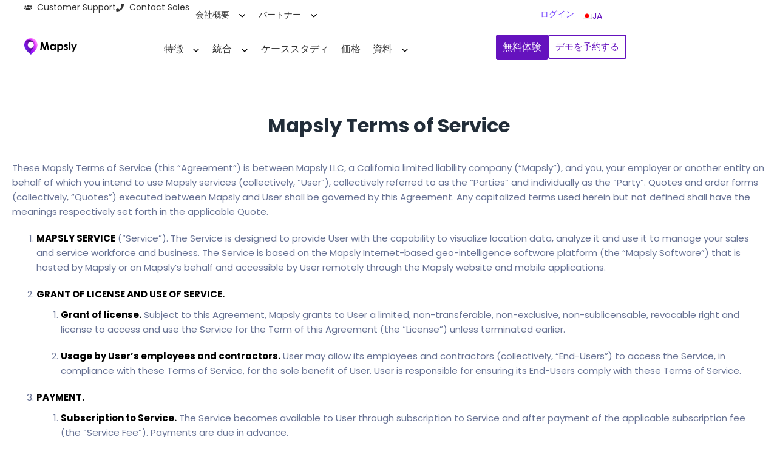

--- FILE ---
content_type: text/html; charset=UTF-8
request_url: https://mapsly.com/ja/terms/
body_size: 61003
content:
<!doctype html>
<html lang="ja">
<head>
	<meta charset="UTF-8">
	<meta name="viewport" content="width=device-width, initial-scale=1">
	<link rel="profile" href="https://gmpg.org/xfn/11">
	<meta name='robots' content='index, nofollow, max-image-preview:large, max-snippet:-1, max-video-preview:-1' />

<!-- Google Tag Manager for WordPress by gtm4wp.com -->
<script data-cfasync="false" data-pagespeed-no-defer>
	var gtm4wp_datalayer_name = "dataLayer";
	var dataLayer = dataLayer || [];
</script>
<!-- End Google Tag Manager for WordPress by gtm4wp.com -->
	<!-- This site is optimized with the Yoast SEO plugin v26.6 - https://yoast.com/wordpress/plugins/seo/ -->
	<title>Mapsly Terms of Service - Mapsly</title>
	<link rel="canonical" href="https://mapsly.com/ja/terms/" />
	<meta property="og:locale" content="ja_JP" />
	<meta property="og:type" content="article" />
	<meta property="og:title" content="Mapsly Terms of Service - Mapsly" />
	<meta property="og:description" content="Mapsly Terms of Service These Mapsly Terms of Service (this “Agreement”) is between Mapsly LLC, a California limited liability company (“Mapsly”), and you, your employer or another entity on behalf of which you intend to use Mapsly services (collectively, “User”), collectively referred to as the “Parties” and individually as the “Party”. Quotes and order forms (collectively, “Quotes”) executed between Mapsly and User shall be governed by this Agreement. Any capitalized terms used herein but not defined shall have the meanings respectively set forth in the applicable Quote." />
	<meta property="og:url" content="https://mapsly.com/ja/terms/" />
	<meta property="og:site_name" content="Mapsly" />
	<meta property="article:modified_time" content="2025-11-28T12:01:07+00:00" />
	<meta name="twitter:card" content="summary_large_image" />
	<meta name="twitter:label1" content="推定読み取り時間" />
	<meta name="twitter:data1" content="18分" />
	<script type="application/ld+json" class="yoast-schema-graph">{
    "@context": "https:\/\/schema.org",
    "@graph": [
        {
            "@type": "WebPage",
            "@id": "https:\/\/mapsly.com\/ja\/terms\/",
            "url": "https:\/\/mapsly.com\/ja\/terms\/",
            "name": "Mapsly Terms of Service - Mapsly",
            "isPartOf": {
                "@id": "https:\/\/mapsly.com\/#website"
            },
            "datePublished": "2025-06-26T13:38:09+00:00",
            "dateModified": "2025-11-28T12:01:07+00:00",
            "breadcrumb": {
                "@id": "https:\/\/mapsly.com\/ja\/terms\/#breadcrumb"
            },
            "inLanguage": "ja",
            "potentialAction": [
                {
                    "@type": "ReadAction",
                    "target": [
                        "https:\/\/mapsly.com\/ja\/terms\/"
                    ]
                }
            ]
        },
        {
            "@type": "BreadcrumbList",
            "@id": "https:\/\/mapsly.com\/ja\/terms\/#breadcrumb",
            "itemListElement": [
                {
                    "@type": "ListItem",
                    "position": 1,
                    "name": "Home",
                    "item": "https:\/\/mapsly.com\/"
                },
                {
                    "@type": "ListItem",
                    "position": 2,
                    "name": "Mapsly Terms of Service"
                }
            ]
        },
        {
            "@type": "WebSite",
            "@id": "https:\/\/mapsly.com\/#website",
            "url": "https:\/\/mapsly.com\/",
            "name": "Mapsly",
            "description": "The Ultimate CRM Map",
            "publisher": {
                "@id": "https:\/\/mapsly.com\/#organization"
            },
            "potentialAction": [
                {
                    "@type": "SearchAction",
                    "target": {
                        "@type": "EntryPoint",
                        "urlTemplate": "https:\/\/mapsly.com\/?s={search_term_string}"
                    },
                    "query-input": {
                        "@type": "PropertyValueSpecification",
                        "valueRequired": true,
                        "valueName": "search_term_string"
                    }
                }
            ],
            "inLanguage": "ja"
        },
        {
            "@type": "Organization",
            "@id": "https:\/\/mapsly.com\/#organization",
            "name": "Mapsly",
            "url": "https:\/\/mapsly.com\/",
            "logo": {
                "@type": "ImageObject",
                "inLanguage": "ja",
                "@id": "https:\/\/mapsly.com\/#\/schema\/logo\/image\/",
                "url": "https:\/\/mapsly.com\/wp-content\/uploads\/2025\/06\/Mapsly-Logo-2x-BIG.png",
                "contentUrl": "https:\/\/mapsly.com\/wp-content\/uploads\/2025\/06\/Mapsly-Logo-2x-BIG.png",
                "width": 280,
                "height": 85,
                "caption": "Mapsly"
            },
            "image": {
                "@id": "https:\/\/mapsly.com\/#\/schema\/logo\/image\/"
            }
        }
    ]
}</script>
	<!-- / Yoast SEO plugin. -->


<link rel='dns-prefetch' href='//unpkg.com' />
<link rel="alternate" type="application/rss+xml" title="Mapsly &raquo; フィード" href="https://mapsly.com/ja/feed/" />
<link rel="alternate" type="application/rss+xml" title="Mapsly &raquo; コメントフィード" href="https://mapsly.com/ja/comments/feed/" />
<link rel="alternate" title="oEmbed (JSON)" type="application/json+oembed" href="https://mapsly.com/ja/wp-json/oembed/1.0/embed?url=https%3A%2F%2Fmapsly.com%2Fja%2Fterms%2F" />
<link rel="alternate" title="oEmbed (XML)" type="text/xml+oembed" href="https://mapsly.com/ja/wp-json/oembed/1.0/embed?url=https%3A%2F%2Fmapsly.com%2Fja%2Fterms%2F&#038;format=xml" />
<style id='wp-img-auto-sizes-contain-inline-css'>
img:is([sizes=auto i],[sizes^="auto," i]){contain-intrinsic-size:3000px 1500px}
/*# sourceURL=wp-img-auto-sizes-contain-inline-css */
</style>
<style id='wp-emoji-styles-inline-css'>

	img.wp-smiley, img.emoji {
		display: inline !important;
		border: none !important;
		box-shadow: none !important;
		height: 1em !important;
		width: 1em !important;
		margin: 0 0.07em !important;
		vertical-align: -0.1em !important;
		background: none !important;
		padding: 0 !important;
	}
/*# sourceURL=wp-emoji-styles-inline-css */
</style>
<link rel='stylesheet' id='wp-block-library-css' href='https://mapsly.com/wp-includes/css/dist/block-library/style.min.css?ver=6.9' media='all' />
<style id='safe-svg-svg-icon-style-inline-css'>
.safe-svg-cover{text-align:center}.safe-svg-cover .safe-svg-inside{display:inline-block;max-width:100%}.safe-svg-cover svg{fill:currentColor;height:100%;max-height:100%;max-width:100%;width:100%}

/*# sourceURL=https://mapsly.com/wp-content/plugins/safe-svg/dist/safe-svg-block-frontend.css */
</style>
<link rel='stylesheet' id='gravatar-enhanced-patterns-shared-css' href='https://mapsly.com/wp-content/plugins/gravatar-enhanced/build/patterns-shared.css?ver=226b181ff45084e801e6' media='all' />
<link rel='stylesheet' id='gravatar-enhanced-patterns-edit-css' href='https://mapsly.com/wp-content/plugins/gravatar-enhanced/build/patterns-edit.css?ver=a2fa5a272b4a5f94db7a' media='all' />
<style id='global-styles-inline-css'>
:root{--wp--preset--aspect-ratio--square: 1;--wp--preset--aspect-ratio--4-3: 4/3;--wp--preset--aspect-ratio--3-4: 3/4;--wp--preset--aspect-ratio--3-2: 3/2;--wp--preset--aspect-ratio--2-3: 2/3;--wp--preset--aspect-ratio--16-9: 16/9;--wp--preset--aspect-ratio--9-16: 9/16;--wp--preset--color--black: #000000;--wp--preset--color--cyan-bluish-gray: #abb8c3;--wp--preset--color--white: #ffffff;--wp--preset--color--pale-pink: #f78da7;--wp--preset--color--vivid-red: #cf2e2e;--wp--preset--color--luminous-vivid-orange: #ff6900;--wp--preset--color--luminous-vivid-amber: #fcb900;--wp--preset--color--light-green-cyan: #7bdcb5;--wp--preset--color--vivid-green-cyan: #00d084;--wp--preset--color--pale-cyan-blue: #8ed1fc;--wp--preset--color--vivid-cyan-blue: #0693e3;--wp--preset--color--vivid-purple: #9b51e0;--wp--preset--gradient--vivid-cyan-blue-to-vivid-purple: linear-gradient(135deg,rgb(6,147,227) 0%,rgb(155,81,224) 100%);--wp--preset--gradient--light-green-cyan-to-vivid-green-cyan: linear-gradient(135deg,rgb(122,220,180) 0%,rgb(0,208,130) 100%);--wp--preset--gradient--luminous-vivid-amber-to-luminous-vivid-orange: linear-gradient(135deg,rgb(252,185,0) 0%,rgb(255,105,0) 100%);--wp--preset--gradient--luminous-vivid-orange-to-vivid-red: linear-gradient(135deg,rgb(255,105,0) 0%,rgb(207,46,46) 100%);--wp--preset--gradient--very-light-gray-to-cyan-bluish-gray: linear-gradient(135deg,rgb(238,238,238) 0%,rgb(169,184,195) 100%);--wp--preset--gradient--cool-to-warm-spectrum: linear-gradient(135deg,rgb(74,234,220) 0%,rgb(151,120,209) 20%,rgb(207,42,186) 40%,rgb(238,44,130) 60%,rgb(251,105,98) 80%,rgb(254,248,76) 100%);--wp--preset--gradient--blush-light-purple: linear-gradient(135deg,rgb(255,206,236) 0%,rgb(152,150,240) 100%);--wp--preset--gradient--blush-bordeaux: linear-gradient(135deg,rgb(254,205,165) 0%,rgb(254,45,45) 50%,rgb(107,0,62) 100%);--wp--preset--gradient--luminous-dusk: linear-gradient(135deg,rgb(255,203,112) 0%,rgb(199,81,192) 50%,rgb(65,88,208) 100%);--wp--preset--gradient--pale-ocean: linear-gradient(135deg,rgb(255,245,203) 0%,rgb(182,227,212) 50%,rgb(51,167,181) 100%);--wp--preset--gradient--electric-grass: linear-gradient(135deg,rgb(202,248,128) 0%,rgb(113,206,126) 100%);--wp--preset--gradient--midnight: linear-gradient(135deg,rgb(2,3,129) 0%,rgb(40,116,252) 100%);--wp--preset--font-size--small: 13px;--wp--preset--font-size--medium: 20px;--wp--preset--font-size--large: 36px;--wp--preset--font-size--x-large: 42px;--wp--preset--spacing--20: 0.44rem;--wp--preset--spacing--30: 0.67rem;--wp--preset--spacing--40: 1rem;--wp--preset--spacing--50: 1.5rem;--wp--preset--spacing--60: 2.25rem;--wp--preset--spacing--70: 3.38rem;--wp--preset--spacing--80: 5.06rem;--wp--preset--shadow--natural: 6px 6px 9px rgba(0, 0, 0, 0.2);--wp--preset--shadow--deep: 12px 12px 50px rgba(0, 0, 0, 0.4);--wp--preset--shadow--sharp: 6px 6px 0px rgba(0, 0, 0, 0.2);--wp--preset--shadow--outlined: 6px 6px 0px -3px rgb(255, 255, 255), 6px 6px rgb(0, 0, 0);--wp--preset--shadow--crisp: 6px 6px 0px rgb(0, 0, 0);}:root { --wp--style--global--content-size: 800px;--wp--style--global--wide-size: 1200px; }:where(body) { margin: 0; }.wp-site-blocks > .alignleft { float: left; margin-right: 2em; }.wp-site-blocks > .alignright { float: right; margin-left: 2em; }.wp-site-blocks > .aligncenter { justify-content: center; margin-left: auto; margin-right: auto; }:where(.wp-site-blocks) > * { margin-block-start: 24px; margin-block-end: 0; }:where(.wp-site-blocks) > :first-child { margin-block-start: 0; }:where(.wp-site-blocks) > :last-child { margin-block-end: 0; }:root { --wp--style--block-gap: 24px; }:root :where(.is-layout-flow) > :first-child{margin-block-start: 0;}:root :where(.is-layout-flow) > :last-child{margin-block-end: 0;}:root :where(.is-layout-flow) > *{margin-block-start: 24px;margin-block-end: 0;}:root :where(.is-layout-constrained) > :first-child{margin-block-start: 0;}:root :where(.is-layout-constrained) > :last-child{margin-block-end: 0;}:root :where(.is-layout-constrained) > *{margin-block-start: 24px;margin-block-end: 0;}:root :where(.is-layout-flex){gap: 24px;}:root :where(.is-layout-grid){gap: 24px;}.is-layout-flow > .alignleft{float: left;margin-inline-start: 0;margin-inline-end: 2em;}.is-layout-flow > .alignright{float: right;margin-inline-start: 2em;margin-inline-end: 0;}.is-layout-flow > .aligncenter{margin-left: auto !important;margin-right: auto !important;}.is-layout-constrained > .alignleft{float: left;margin-inline-start: 0;margin-inline-end: 2em;}.is-layout-constrained > .alignright{float: right;margin-inline-start: 2em;margin-inline-end: 0;}.is-layout-constrained > .aligncenter{margin-left: auto !important;margin-right: auto !important;}.is-layout-constrained > :where(:not(.alignleft):not(.alignright):not(.alignfull)){max-width: var(--wp--style--global--content-size);margin-left: auto !important;margin-right: auto !important;}.is-layout-constrained > .alignwide{max-width: var(--wp--style--global--wide-size);}body .is-layout-flex{display: flex;}.is-layout-flex{flex-wrap: wrap;align-items: center;}.is-layout-flex > :is(*, div){margin: 0;}body .is-layout-grid{display: grid;}.is-layout-grid > :is(*, div){margin: 0;}body{padding-top: 0px;padding-right: 0px;padding-bottom: 0px;padding-left: 0px;}a:where(:not(.wp-element-button)){text-decoration: underline;}:root :where(.wp-element-button, .wp-block-button__link){background-color: #32373c;border-width: 0;color: #fff;font-family: inherit;font-size: inherit;font-style: inherit;font-weight: inherit;letter-spacing: inherit;line-height: inherit;padding-top: calc(0.667em + 2px);padding-right: calc(1.333em + 2px);padding-bottom: calc(0.667em + 2px);padding-left: calc(1.333em + 2px);text-decoration: none;text-transform: inherit;}.has-black-color{color: var(--wp--preset--color--black) !important;}.has-cyan-bluish-gray-color{color: var(--wp--preset--color--cyan-bluish-gray) !important;}.has-white-color{color: var(--wp--preset--color--white) !important;}.has-pale-pink-color{color: var(--wp--preset--color--pale-pink) !important;}.has-vivid-red-color{color: var(--wp--preset--color--vivid-red) !important;}.has-luminous-vivid-orange-color{color: var(--wp--preset--color--luminous-vivid-orange) !important;}.has-luminous-vivid-amber-color{color: var(--wp--preset--color--luminous-vivid-amber) !important;}.has-light-green-cyan-color{color: var(--wp--preset--color--light-green-cyan) !important;}.has-vivid-green-cyan-color{color: var(--wp--preset--color--vivid-green-cyan) !important;}.has-pale-cyan-blue-color{color: var(--wp--preset--color--pale-cyan-blue) !important;}.has-vivid-cyan-blue-color{color: var(--wp--preset--color--vivid-cyan-blue) !important;}.has-vivid-purple-color{color: var(--wp--preset--color--vivid-purple) !important;}.has-black-background-color{background-color: var(--wp--preset--color--black) !important;}.has-cyan-bluish-gray-background-color{background-color: var(--wp--preset--color--cyan-bluish-gray) !important;}.has-white-background-color{background-color: var(--wp--preset--color--white) !important;}.has-pale-pink-background-color{background-color: var(--wp--preset--color--pale-pink) !important;}.has-vivid-red-background-color{background-color: var(--wp--preset--color--vivid-red) !important;}.has-luminous-vivid-orange-background-color{background-color: var(--wp--preset--color--luminous-vivid-orange) !important;}.has-luminous-vivid-amber-background-color{background-color: var(--wp--preset--color--luminous-vivid-amber) !important;}.has-light-green-cyan-background-color{background-color: var(--wp--preset--color--light-green-cyan) !important;}.has-vivid-green-cyan-background-color{background-color: var(--wp--preset--color--vivid-green-cyan) !important;}.has-pale-cyan-blue-background-color{background-color: var(--wp--preset--color--pale-cyan-blue) !important;}.has-vivid-cyan-blue-background-color{background-color: var(--wp--preset--color--vivid-cyan-blue) !important;}.has-vivid-purple-background-color{background-color: var(--wp--preset--color--vivid-purple) !important;}.has-black-border-color{border-color: var(--wp--preset--color--black) !important;}.has-cyan-bluish-gray-border-color{border-color: var(--wp--preset--color--cyan-bluish-gray) !important;}.has-white-border-color{border-color: var(--wp--preset--color--white) !important;}.has-pale-pink-border-color{border-color: var(--wp--preset--color--pale-pink) !important;}.has-vivid-red-border-color{border-color: var(--wp--preset--color--vivid-red) !important;}.has-luminous-vivid-orange-border-color{border-color: var(--wp--preset--color--luminous-vivid-orange) !important;}.has-luminous-vivid-amber-border-color{border-color: var(--wp--preset--color--luminous-vivid-amber) !important;}.has-light-green-cyan-border-color{border-color: var(--wp--preset--color--light-green-cyan) !important;}.has-vivid-green-cyan-border-color{border-color: var(--wp--preset--color--vivid-green-cyan) !important;}.has-pale-cyan-blue-border-color{border-color: var(--wp--preset--color--pale-cyan-blue) !important;}.has-vivid-cyan-blue-border-color{border-color: var(--wp--preset--color--vivid-cyan-blue) !important;}.has-vivid-purple-border-color{border-color: var(--wp--preset--color--vivid-purple) !important;}.has-vivid-cyan-blue-to-vivid-purple-gradient-background{background: var(--wp--preset--gradient--vivid-cyan-blue-to-vivid-purple) !important;}.has-light-green-cyan-to-vivid-green-cyan-gradient-background{background: var(--wp--preset--gradient--light-green-cyan-to-vivid-green-cyan) !important;}.has-luminous-vivid-amber-to-luminous-vivid-orange-gradient-background{background: var(--wp--preset--gradient--luminous-vivid-amber-to-luminous-vivid-orange) !important;}.has-luminous-vivid-orange-to-vivid-red-gradient-background{background: var(--wp--preset--gradient--luminous-vivid-orange-to-vivid-red) !important;}.has-very-light-gray-to-cyan-bluish-gray-gradient-background{background: var(--wp--preset--gradient--very-light-gray-to-cyan-bluish-gray) !important;}.has-cool-to-warm-spectrum-gradient-background{background: var(--wp--preset--gradient--cool-to-warm-spectrum) !important;}.has-blush-light-purple-gradient-background{background: var(--wp--preset--gradient--blush-light-purple) !important;}.has-blush-bordeaux-gradient-background{background: var(--wp--preset--gradient--blush-bordeaux) !important;}.has-luminous-dusk-gradient-background{background: var(--wp--preset--gradient--luminous-dusk) !important;}.has-pale-ocean-gradient-background{background: var(--wp--preset--gradient--pale-ocean) !important;}.has-electric-grass-gradient-background{background: var(--wp--preset--gradient--electric-grass) !important;}.has-midnight-gradient-background{background: var(--wp--preset--gradient--midnight) !important;}.has-small-font-size{font-size: var(--wp--preset--font-size--small) !important;}.has-medium-font-size{font-size: var(--wp--preset--font-size--medium) !important;}.has-large-font-size{font-size: var(--wp--preset--font-size--large) !important;}.has-x-large-font-size{font-size: var(--wp--preset--font-size--x-large) !important;}
:root :where(.wp-block-pullquote){font-size: 1.5em;line-height: 1.6;}
/*# sourceURL=global-styles-inline-css */
</style>
<link rel='stylesheet' id='font-awesome-css' href='https://mapsly.com/wp-content/plugins/elementor/assets/lib/font-awesome/css/font-awesome.min.css?ver=4.7.0' media='all' />
<link rel='stylesheet' id='swiper-css-css' href='https://unpkg.com/swiper/swiper-bundle.min.css?ver=6.9' media='all' />
<link rel='stylesheet' id='gravatar-enhanced-patterns-view-css' href='https://mapsly.com/wp-content/plugins/gravatar-enhanced/build/patterns-view.css?ver=c8f3511e42e7f7bff2d6' media='all' />
<link rel='stylesheet' id='trp-language-switcher-style-css' href='https://mapsly.com/wp-content/plugins/translatepress-multilingual/assets/css/trp-language-switcher.css?ver=3.0.6' media='all' />
<link rel='stylesheet' id='custom-mega-menu-style-css' href='https://mapsly.com/wp-content/plugins/elementor-mega-menu-widget/includes/../assets/css/custom-mega-menu.css?ver=6.9' media='all' />
<link rel='stylesheet' id='hello-elementor-css' href='https://mapsly.com/wp-content/themes/hello-elementor/assets/css/reset.css?ver=3.4.4' media='all' />
<link rel='stylesheet' id='hello-elementor-theme-style-css' href='https://mapsly.com/wp-content/themes/hello-elementor/assets/css/theme.css?ver=3.4.4' media='all' />
<link rel='stylesheet' id='hello-elementor-header-footer-css' href='https://mapsly.com/wp-content/themes/hello-elementor/assets/css/header-footer.css?ver=3.4.4' media='all' />
<link rel='stylesheet' id='elementor-frontend-css' href='https://mapsly.com/wp-content/uploads/elementor/css/custom-frontend.min.css?ver=1769334872' media='all' />
<style id='elementor-frontend-inline-css'>
.elementor-kit-9{--e-global-color-primary:#222D39;--e-global-color-secondary:#222D39;--e-global-color-text:#677294;--e-global-color-accent:#7444FD;--e-global-color-360331b:#FFFFFF;--e-global-color-d095394:#222D39;--e-global-color-c5652a7:#6512BE;--e-global-color-2f59b74:#FF2727;--e-global-color-24a9d75:#222D39;--e-global-color-6a23a27:#7A7A7A;--e-global-color-a8af711:#FFFFFFD1;--e-global-color-67d323b:#FBFBFD;--e-global-color-b55e233:#222D39;--e-global-typography-primary-font-family:"Poppins";--e-global-typography-primary-font-weight:700;--e-global-typography-secondary-font-family:"Poppins";--e-global-typography-secondary-font-weight:400;--e-global-typography-text-font-family:"Poppins";--e-global-typography-text-font-weight:400;--e-global-typography-accent-font-family:"Poppins";--e-global-typography-accent-font-weight:500;--e-global-typography-a64bc76-font-family:"Open Sans";--e-global-typography-a64bc76-font-size:16px;--e-global-typography-a64bc76-font-weight:500;--e-global-typography-a64bc76-line-height:16px;}.elementor-kit-9 e-page-transition{background-color:#FFBC7D;}.elementor-section.elementor-section-boxed > .elementor-container{max-width:1300px;}.e-con{--container-max-width:1300px;}.elementor-widget:not(:last-child){margin-block-end:20px;}.elementor-element{--widgets-spacing:20px 20px;--widgets-spacing-row:20px;--widgets-spacing-column:20px;}{}h1.entry-title{display:var(--page-title-display);}.site-header .site-branding{flex-direction:column;align-items:stretch;}.site-header{padding-inline-end:0px;padding-inline-start:0px;}.site-footer .site-branding{flex-direction:column;align-items:stretch;}@media(max-width:1024px){.elementor-section.elementor-section-boxed > .elementor-container{max-width:1024px;}.e-con{--container-max-width:1024px;}}@media(max-width:767px){.elementor-section.elementor-section-boxed > .elementor-container{max-width:767px;}.e-con{--container-max-width:767px;}}/* Start custom CSS */strong {
  font-weight: bold;
  color: black;
}
.elementor-widget:not(:last-child) {
    margin-bottom: 0;
}

p a:hover {
    text-decoration: underline!important;
    color: #6512BE!important;
}


#elementor-popup-modal-494 .dialog-widget-content {
    display: flex !important;
    justify-content: flex-end !important;
    align-items: stretch !important;
}

#elementor-popup-modal-494 .elementor-element.elementor-element-d267d0e.e-con {
    margin-right: 0 !important;
    margin-left: auto !important;
    max-width: 400px;
}

li a:hover {
    text-decoration: underline!important;
    color: #6512BE!important;
}/* End custom CSS */
.elementor-348 .elementor-element.elementor-element-6ce85f27{--display:flex;}.elementor-widget-heading .elementor-heading-title{font-family:var( --e-global-typography-primary-font-family ), Sans-serif;font-weight:var( --e-global-typography-primary-font-weight );color:var( --e-global-color-primary );}.elementor-348 .elementor-element.elementor-element-9107daa > .elementor-widget-container{margin:-6% 0% 2% 0%;}.elementor-348 .elementor-element.elementor-element-9107daa{text-align:center;}.elementor-widget-text-editor{font-family:var( --e-global-typography-text-font-family ), Sans-serif;font-weight:var( --e-global-typography-text-font-weight );color:var( --e-global-color-text );}.elementor-widget-text-editor.elementor-drop-cap-view-stacked .elementor-drop-cap{background-color:var( --e-global-color-primary );}.elementor-widget-text-editor.elementor-drop-cap-view-framed .elementor-drop-cap, .elementor-widget-text-editor.elementor-drop-cap-view-default .elementor-drop-cap{color:var( --e-global-color-primary );border-color:var( --e-global-color-primary );}.elementor-348 .elementor-element.elementor-element-73004677 p{margin-block-end:10px;}@media(max-width:767px){.elementor-348 .elementor-element.elementor-element-9107daa > .elementor-widget-container{margin:-15% 0% 3% 0%;}}/* Start custom CSS for text-editor, class: .elementor-element-73004677 */.elementor-348 .elementor-element.elementor-element-73004677 ol li  {
    padding-top: 10px;
}

.elementor-348 .elementor-element.elementor-element-73004677 ul {
    padding-left: 0px!important;
}/* End custom CSS */
.elementor-23423 .elementor-element.elementor-element-9873874{--display:flex;--min-height:50px;--flex-direction:row;--container-widget-width:calc( ( 1 - var( --container-widget-flex-grow ) ) * 100% );--container-widget-height:100%;--container-widget-flex-grow:1;--container-widget-align-self:stretch;--flex-wrap-mobile:wrap;--justify-content:space-between;--align-items:center;--gap:0px 0px;--row-gap:0px;--column-gap:0px;border-style:none;--border-style:none;--padding-top:0px;--padding-bottom:0px;--padding-left:60px;--padding-right:60px;--z-index:1011;}.elementor-23423 .elementor-element.elementor-element-9873874:not(.elementor-motion-effects-element-type-background), .elementor-23423 .elementor-element.elementor-element-9873874 > .elementor-motion-effects-container > .elementor-motion-effects-layer{background-color:var( --e-global-color-360331b );}.elementor-23423 .elementor-element.elementor-element-9873874.e-con{--align-self:center;}.elementor-23423 .elementor-element.elementor-element-063cb49{--display:flex;--flex-direction:row;--container-widget-width:calc( ( 1 - var( --container-widget-flex-grow ) ) * 100% );--container-widget-height:100%;--container-widget-flex-grow:1;--container-widget-align-self:stretch;--flex-wrap-mobile:wrap;--justify-content:flex-start;--align-items:center;--gap:5px 20px;--row-gap:5px;--column-gap:20px;--padding-top:0px;--padding-bottom:0px;--padding-left:10px;--padding-right:0px;}.elementor-23423 .elementor-element.elementor-element-063cb49.e-con{--flex-grow:0;--flex-shrink:0;}.elementor-widget-icon-list .elementor-icon-list-item:not(:last-child):after{border-color:var( --e-global-color-text );}.elementor-widget-icon-list .elementor-icon-list-icon i{color:var( --e-global-color-primary );}.elementor-widget-icon-list .elementor-icon-list-icon svg{fill:var( --e-global-color-primary );}.elementor-widget-icon-list .elementor-icon-list-item > .elementor-icon-list-text, .elementor-widget-icon-list .elementor-icon-list-item > a{font-family:var( --e-global-typography-text-font-family ), Sans-serif;font-weight:var( --e-global-typography-text-font-weight );}.elementor-widget-icon-list .elementor-icon-list-text{color:var( --e-global-color-secondary );}.elementor-23423 .elementor-element.elementor-element-de51d8a .elementor-icon-list-items:not(.elementor-inline-items) .elementor-icon-list-item:not(:last-child){padding-block-end:calc(32px/2);}.elementor-23423 .elementor-element.elementor-element-de51d8a .elementor-icon-list-items:not(.elementor-inline-items) .elementor-icon-list-item:not(:first-child){margin-block-start:calc(32px/2);}.elementor-23423 .elementor-element.elementor-element-de51d8a .elementor-icon-list-items.elementor-inline-items .elementor-icon-list-item{margin-inline:calc(32px/2);}.elementor-23423 .elementor-element.elementor-element-de51d8a .elementor-icon-list-items.elementor-inline-items{margin-inline:calc(-32px/2);}.elementor-23423 .elementor-element.elementor-element-de51d8a .elementor-icon-list-items.elementor-inline-items .elementor-icon-list-item:after{inset-inline-end:calc(-32px/2);}.elementor-23423 .elementor-element.elementor-element-de51d8a .elementor-icon-list-icon i{color:#333333;transition:color 0s;}.elementor-23423 .elementor-element.elementor-element-de51d8a .elementor-icon-list-icon svg{fill:#333333;transition:fill 0s;}.elementor-23423 .elementor-element.elementor-element-de51d8a .elementor-icon-list-item:hover .elementor-icon-list-icon i{color:var( --e-global-color-accent );}.elementor-23423 .elementor-element.elementor-element-de51d8a .elementor-icon-list-item:hover .elementor-icon-list-icon svg{fill:var( --e-global-color-accent );}.elementor-23423 .elementor-element.elementor-element-de51d8a{--e-icon-list-icon-size:13px;--icon-vertical-align:center;--icon-vertical-offset:0px;}.elementor-23423 .elementor-element.elementor-element-de51d8a .elementor-icon-list-item > .elementor-icon-list-text, .elementor-23423 .elementor-element.elementor-element-de51d8a .elementor-icon-list-item > a{font-family:"Poppins", Sans-serif;font-size:14px;font-weight:400;line-height:25.6px;}.elementor-23423 .elementor-element.elementor-element-de51d8a .elementor-icon-list-text{color:#333333;transition:color 0s;}.elementor-23423 .elementor-element.elementor-element-de51d8a .elementor-icon-list-item:hover .elementor-icon-list-text{color:var( --e-global-color-accent );}.elementor-23423 .elementor-element.elementor-element-d010da7 > .elementor-widget-container{margin:0px 0px 0px 0px;padding:0px 0px 0px 0px;}.elementor-23423 .elementor-element.elementor-element-5765825{--display:flex;--flex-direction:row;--container-widget-width:calc( ( 1 - var( --container-widget-flex-grow ) ) * 100% );--container-widget-height:100%;--container-widget-flex-grow:1;--container-widget-align-self:stretch;--flex-wrap-mobile:wrap;--justify-content:flex-end;--align-items:center;--gap:5px 5px;--row-gap:5px;--column-gap:5px;--padding-top:0px;--padding-bottom:0px;--padding-left:0px;--padding-right:0px;}.elementor-widget-button .elementor-button{background-color:var( --e-global-color-accent );font-family:var( --e-global-typography-accent-font-family ), Sans-serif;font-weight:var( --e-global-typography-accent-font-weight );}.elementor-23423 .elementor-element.elementor-element-2a3afa6 .elementor-button{background-color:#FFFFFF;font-family:var( --e-global-typography-a64bc76-font-family ), Sans-serif;font-size:var( --e-global-typography-a64bc76-font-size );font-weight:var( --e-global-typography-a64bc76-font-weight );line-height:var( --e-global-typography-a64bc76-line-height );fill:var( --e-global-color-accent );color:var( --e-global-color-accent );border-style:solid;border-width:1px 1px 1px 1px;border-color:#FFFFFF;padding:10px 5px 10px 5px;}.elementor-23423 .elementor-element.elementor-element-2a3afa6 .elementor-button:hover, .elementor-23423 .elementor-element.elementor-element-2a3afa6 .elementor-button:focus{background-color:var( --e-global-color-360331b );color:var( --e-global-color-c5652a7 );border-color:var( --e-global-color-360331b );}.elementor-23423 .elementor-element.elementor-element-2a3afa6 .elementor-button:hover svg, .elementor-23423 .elementor-element.elementor-element-2a3afa6 .elementor-button:focus svg{fill:var( --e-global-color-c5652a7 );}.elementor-23423 .elementor-element.elementor-element-f52097b .elementor-button{background-color:#FFFFFF;font-family:"Poppins", Sans-serif;font-size:14px;font-weight:400;line-height:16px;fill:var( --e-global-color-c5652a7 );color:var( --e-global-color-c5652a7 );border-style:solid;border-width:1px 1px 1px 1px;border-color:#FFFFFF;padding:10px 5px 10px 5px;}.elementor-23423 .elementor-element.elementor-element-f52097b > .elementor-widget-container{margin:3px 0px 0px 0px;}.elementor-23423 .elementor-element.elementor-element-f52097b.elementor-element{--align-self:center;}.elementor-23423 .elementor-element.elementor-element-08e11d3{--display:flex;--min-height:50px;--flex-direction:row;--container-widget-width:calc( ( 1 - var( --container-widget-flex-grow ) ) * 100% );--container-widget-height:100%;--container-widget-flex-grow:1;--container-widget-align-self:stretch;--flex-wrap-mobile:wrap;--justify-content:space-between;--align-items:center;--gap:0px 0px;--row-gap:0px;--column-gap:0px;--margin-top:0px;--margin-bottom:50px;--margin-left:0px;--margin-right:0px;--padding-top:5px;--padding-bottom:12px;--padding-left:60px;--padding-right:60px;--z-index:1010;}.elementor-23423 .elementor-element.elementor-element-08e11d3:not(.elementor-motion-effects-element-type-background), .elementor-23423 .elementor-element.elementor-element-08e11d3 > .elementor-motion-effects-container > .elementor-motion-effects-layer{background-color:#FFFFFF;}.elementor-23423 .elementor-element.elementor-element-a988b02{--display:flex;--flex-direction:row;--container-widget-width:calc( ( 1 - var( --container-widget-flex-grow ) ) * 100% );--container-widget-height:100%;--container-widget-flex-grow:1;--container-widget-align-self:stretch;--flex-wrap-mobile:wrap;--justify-content:flex-start;--align-items:center;--gap:0px 0px;--row-gap:0px;--column-gap:0px;--padding-top:0px;--padding-bottom:0px;--padding-left:0px;--padding-right:0px;}.elementor-23423 .elementor-element.elementor-element-d60a47d{--display:flex;--padding-top:0px;--padding-bottom:0px;--padding-left:0px;--padding-right:0px;}.elementor-widget-image .widget-image-caption{color:var( --e-global-color-text );font-family:var( --e-global-typography-text-font-family ), Sans-serif;font-weight:var( --e-global-typography-text-font-weight );}.elementor-23423 .elementor-element.elementor-element-309d407 > .elementor-widget-container{padding:5px 0px 0px 8px;}.elementor-23423 .elementor-element.elementor-element-309d407.elementor-element{--align-self:flex-start;--flex-grow:0;--flex-shrink:0;}.elementor-23423 .elementor-element.elementor-element-309d407{z-index:99;text-align:left;}.elementor-23423 .elementor-element.elementor-element-309d407 img{width:100%;height:45px;object-fit:contain;object-position:center center;}.elementor-23423 .elementor-element.elementor-element-d554bac{--display:flex;--align-items:flex-start;--container-widget-width:calc( ( 1 - var( --container-widget-flex-grow ) ) * 100% );--padding-top:0px;--padding-bottom:0px;--padding-left:0px;--padding-right:0px;}.elementor-23423 .elementor-element.elementor-element-5ddf4a6 > .elementor-widget-container{padding:0px 0px 0px 10px;}.elementor-23423 .elementor-element.elementor-element-a21e075{--display:flex;}.elementor-23423 .elementor-element.elementor-element-24393d6{z-index:1500;}.elementor-23423 .elementor-element.elementor-element-c12928f{--display:flex;--flex-direction:row;--container-widget-width:calc( ( 1 - var( --container-widget-flex-grow ) ) * 100% );--container-widget-height:100%;--container-widget-flex-grow:1;--container-widget-align-self:stretch;--flex-wrap-mobile:wrap;--justify-content:flex-end;--align-items:center;--gap:5px 5px;--row-gap:5px;--column-gap:5px;--padding-top:0px;--padding-bottom:0px;--padding-left:0px;--padding-right:0px;--z-index:0;}.elementor-23423 .elementor-element.elementor-element-c12928f.e-con{--align-self:center;}.elementor-23423 .elementor-element.elementor-element-c3ff0bb .elementor-button{background-color:var( --e-global-color-c5652a7 );font-family:"Poppins", Sans-serif;font-size:16px;font-weight:400;line-height:16px;fill:#FFFFFF;color:#FFFFFF;border-style:solid;border-width:1px 1px 1px 1px;border-color:var( --e-global-color-c5652a7 );padding:12px 10px 12px 10px;}.elementor-23423 .elementor-element.elementor-element-c8bbdac .elementor-button{background-color:#FFFFFF;font-family:"Poppins", Sans-serif;font-size:15px;font-weight:500;line-height:16px;fill:var( --e-global-color-c5652a7 );color:var( --e-global-color-c5652a7 );border-style:solid;border-width:2px 2px 2px 2px;border-color:var( --e-global-color-c5652a7 );padding:10px 10px 10px 10px;}.elementor-23423 .elementor-element.elementor-element-c8bbdac .elementor-button:hover, .elementor-23423 .elementor-element.elementor-element-c8bbdac .elementor-button:focus{background-color:var( --e-global-color-c5652a7 );color:#FFFFFF;border-color:var( --e-global-color-c5652a7 );}.elementor-23423 .elementor-element.elementor-element-c8bbdac .elementor-button:hover svg, .elementor-23423 .elementor-element.elementor-element-c8bbdac .elementor-button:focus svg{fill:#FFFFFF;}.elementor-23423 .elementor-element.elementor-element-8e1d481 .elementor-button{background-color:#FFFFFF;font-family:var( --e-global-typography-a64bc76-font-family ), Sans-serif;font-size:var( --e-global-typography-a64bc76-font-size );font-weight:var( --e-global-typography-a64bc76-font-weight );line-height:var( --e-global-typography-a64bc76-line-height );fill:#222D39;color:#222D39;border-style:solid;border-width:1px 1px 1px 1px;border-color:#FFFFFF;padding:10px 5px 10px 5px;}.elementor-23423 .elementor-element.elementor-element-8e1d481 .elementor-button:hover, .elementor-23423 .elementor-element.elementor-element-8e1d481 .elementor-button:focus{background-color:var( --e-global-color-360331b );color:#222D39;border-color:var( --e-global-color-360331b );}.elementor-23423 .elementor-element.elementor-element-8e1d481 .elementor-button:hover svg, .elementor-23423 .elementor-element.elementor-element-8e1d481 .elementor-button:focus svg{fill:#222D39;}.elementor-23423 .elementor-element.elementor-element-d3d6b54 .elementor-button{background-color:#FFFFFF;font-family:"Poppins", Sans-serif;font-size:16px;font-weight:400;line-height:16px;fill:var( --e-global-color-c5652a7 );color:var( --e-global-color-c5652a7 );border-style:solid;border-width:1px 1px 1px 1px;border-color:#FFFFFF;padding:10px 5px 10px 5px;}.elementor-23423 .elementor-element.elementor-element-d3d6b54 > .elementor-widget-container{margin:3px 0px 0px 0px;}.elementor-23423 .elementor-element.elementor-element-d3d6b54.elementor-element{--align-self:center;}.elementor-theme-builder-content-area{height:400px;}.elementor-location-header:before, .elementor-location-footer:before{content:"";display:table;clear:both;}@media(max-width:1366px) and (min-width:768px){.elementor-23423 .elementor-element.elementor-element-063cb49{--width:67%;}.elementor-23423 .elementor-element.elementor-element-5765825{--width:37%;}.elementor-23423 .elementor-element.elementor-element-d60a47d{--width:20%;}.elementor-23423 .elementor-element.elementor-element-c12928f{--width:38%;}}@media(max-width:1366px){.elementor-23423 .elementor-element.elementor-element-9873874{--justify-content:space-between;--padding-top:0px;--padding-bottom:0px;--padding-left:30px;--padding-right:30px;}.elementor-23423 .elementor-element.elementor-element-2a3afa6 .elementor-button{font-size:var( --e-global-typography-a64bc76-font-size );line-height:var( --e-global-typography-a64bc76-line-height );}.elementor-23423 .elementor-element.elementor-element-08e11d3{--justify-content:space-between;--align-items:center;--container-widget-width:calc( ( 1 - var( --container-widget-flex-grow ) ) * 100% );--padding-top:3px;--padding-bottom:12px;--padding-left:30px;--padding-right:30px;}.elementor-23423 .elementor-element.elementor-element-a988b02{--justify-content:flex-start;--align-items:center;--container-widget-width:calc( ( 1 - var( --container-widget-flex-grow ) ) * 100% );--gap:0px 0px;--row-gap:0px;--column-gap:0px;}.elementor-23423 .elementor-element.elementor-element-a988b02.e-con{--align-self:center;}.elementor-23423 .elementor-element.elementor-element-309d407 > .elementor-widget-container{padding:5px 0px 0px 10px;}.elementor-23423 .elementor-element.elementor-element-309d407.elementor-element{--align-self:flex-start;}.elementor-23423 .elementor-element.elementor-element-309d407 img{width:100%;height:37px;object-fit:contain;}.elementor-23423 .elementor-element.elementor-element-d554bac{--gap:0px 0px;--row-gap:0px;--column-gap:0px;}.elementor-23423 .elementor-element.elementor-element-5ddf4a6 > .elementor-widget-container{padding:0px 0px 0px 0px;}.elementor-23423 .elementor-element.elementor-element-8e1d481 .elementor-button{font-size:var( --e-global-typography-a64bc76-font-size );line-height:var( --e-global-typography-a64bc76-line-height );}}@media(max-width:1200px){.elementor-23423 .elementor-element.elementor-element-9873874{--padding-top:0px;--padding-bottom:0px;--padding-left:0px;--padding-right:15px;--z-index:999;}.elementor-23423 .elementor-element.elementor-element-063cb49{--justify-content:flex-start;--align-items:center;--container-widget-width:calc( ( 1 - var( --container-widget-flex-grow ) ) * 100% );--margin-top:0px;--margin-bottom:0px;--margin-left:0px;--margin-right:0px;--padding-top:0px;--padding-bottom:0px;--padding-left:0px;--padding-right:0px;}.elementor-23423 .elementor-element.elementor-element-063cb49.e-con{--align-self:flex-start;}.elementor-23423 .elementor-element.elementor-element-d010da7 > .elementor-widget-container{padding:0% 0% 0% 0%;}.elementor-23423 .elementor-element.elementor-element-08e11d3{--flex-direction:row;--container-widget-width:initial;--container-widget-height:100%;--container-widget-flex-grow:1;--container-widget-align-self:stretch;--flex-wrap-mobile:wrap;--justify-content:space-between;--margin-top:0%;--margin-bottom:0%;--margin-left:0%;--margin-right:0%;--padding-top:3px;--padding-bottom:12px;--padding-left:15px;--padding-right:15px;}.elementor-23423 .elementor-element.elementor-element-a988b02{--flex-direction:row-reverse;--container-widget-width:calc( ( 1 - var( --container-widget-flex-grow ) ) * 100% );--container-widget-height:100%;--container-widget-flex-grow:1;--container-widget-align-self:stretch;--flex-wrap-mobile:wrap-reverse;--justify-content:flex-end;--align-items:center;--gap:10px 0px;--row-gap:10px;--column-gap:0px;--margin-top:0px;--margin-bottom:0px;--margin-left:0px;--margin-right:0px;--padding-top:0px;--padding-bottom:0px;--padding-left:0px;--padding-right:0px;}.elementor-23423 .elementor-element.elementor-element-a988b02.e-con{--align-self:center;}.elementor-23423 .elementor-element.elementor-element-309d407 > .elementor-widget-container{padding:0px 0px 0px 0px;}.elementor-23423 .elementor-element.elementor-element-309d407 img{width:10em;}.elementor-23423 .elementor-element.elementor-element-d554bac{--justify-content:center;--align-items:flex-start;--container-widget-width:calc( ( 1 - var( --container-widget-flex-grow ) ) * 100% );--padding-top:0px;--padding-bottom:0px;--padding-left:0px;--padding-right:0px;}.elementor-23423 .elementor-element.elementor-element-d554bac.e-con{--align-self:center;}.elementor-23423 .elementor-element.elementor-element-5ddf4a6 > .elementor-widget-container{margin:0px 0px 0px 0px;padding:0px 0px 0px 0px;}.elementor-23423 .elementor-element.elementor-element-5ddf4a6.elementor-element{--align-self:flex-start;}.elementor-23423 .elementor-element.elementor-element-5ddf4a6{z-index:1000;}}@media(max-width:1024px){.elementor-23423 .elementor-element.elementor-element-9873874{--min-height:50px;--justify-content:space-between;--align-items:flex-start;--container-widget-width:calc( ( 1 - var( --container-widget-flex-grow ) ) * 100% );--padding-top:2%;--padding-bottom:2%;--padding-left:2%;--padding-right:2%;}.elementor-23423 .elementor-element.elementor-element-063cb49{--min-height:50px;--flex-direction:row;--container-widget-width:calc( ( 1 - var( --container-widget-flex-grow ) ) * 100% );--container-widget-height:100%;--container-widget-flex-grow:1;--container-widget-align-self:stretch;--flex-wrap-mobile:wrap;--justify-content:flex-start;--align-items:center;--margin-top:0px;--margin-bottom:0px;--margin-left:0px;--margin-right:0px;--padding-top:0px;--padding-bottom:0px;--padding-left:0px;--padding-right:0px;}.elementor-23423 .elementor-element.elementor-element-063cb49.e-con{--align-self:flex-start;}.elementor-23423 .elementor-element.elementor-element-5765825{--min-height:50px;}.elementor-23423 .elementor-element.elementor-element-2a3afa6 .elementor-button{font-size:var( --e-global-typography-a64bc76-font-size );line-height:var( --e-global-typography-a64bc76-line-height );}.elementor-23423 .elementor-element.elementor-element-08e11d3{--padding-top:0px;--padding-bottom:0px;--padding-left:40px;--padding-right:30px;}.elementor-23423 .elementor-element.elementor-element-a988b02{--flex-direction:row-reverse;--container-widget-width:calc( ( 1 - var( --container-widget-flex-grow ) ) * 100% );--container-widget-height:100%;--container-widget-flex-grow:1;--container-widget-align-self:stretch;--flex-wrap-mobile:wrap-reverse;--justify-content:flex-end;--align-items:center;--gap:0px 0px;--row-gap:0px;--column-gap:0px;--margin-top:0px;--margin-bottom:0px;--margin-left:0px;--margin-right:0px;--padding-top:0px;--padding-bottom:0px;--padding-left:0px;--padding-right:0px;}.elementor-23423 .elementor-element.elementor-element-a988b02.e-con{--align-self:center;}.elementor-23423 .elementor-element.elementor-element-309d407 img{width:100%;height:45px;object-fit:contain;object-position:center center;}.elementor-23423 .elementor-element.elementor-element-5ddf4a6.elementor-element{--align-self:flex-start;}.elementor-23423 .elementor-element.elementor-element-a21e075{--justify-content:flex-start;--align-items:flex-start;--container-widget-width:calc( ( 1 - var( --container-widget-flex-grow ) ) * 100% );--gap:0px 0px;--row-gap:0px;--column-gap:0px;--margin-top:0px;--margin-bottom:0px;--margin-left:0px;--margin-right:0px;--padding-top:0px;--padding-bottom:0px;--padding-left:0px;--padding-right:0px;}.elementor-23423 .elementor-element.elementor-element-24393d6 > .elementor-widget-container{margin:0px 0px 0px -30px;padding:0px 0px 0px 0px;}.elementor-23423 .elementor-element.elementor-element-8e1d481 .elementor-button{font-size:var( --e-global-typography-a64bc76-font-size );line-height:var( --e-global-typography-a64bc76-line-height );}}@media(max-width:767px){.elementor-23423 .elementor-element.elementor-element-9873874{--flex-direction:row;--container-widget-width:initial;--container-widget-height:100%;--container-widget-flex-grow:1;--container-widget-align-self:stretch;--flex-wrap-mobile:wrap;}.elementor-23423 .elementor-element.elementor-element-063cb49{--width:100%;--flex-direction:row;--container-widget-width:calc( ( 1 - var( --container-widget-flex-grow ) ) * 100% );--container-widget-height:100%;--container-widget-flex-grow:1;--container-widget-align-self:stretch;--flex-wrap-mobile:wrap;--justify-content:center;--align-items:center;--margin-top:0;--margin-bottom:0;--margin-left:auto;--margin-right:0;}.elementor-23423 .elementor-element.elementor-element-063cb49.e-con{--align-self:flex-start;--flex-grow:0;--flex-shrink:0;}.elementor-23423 .elementor-element.elementor-element-5765825{--width:100%;--justify-content:center;--gap:0px 0px;--row-gap:0px;--column-gap:0px;}.elementor-23423 .elementor-element.elementor-element-2a3afa6 .elementor-button{font-size:var( --e-global-typography-a64bc76-font-size );line-height:var( --e-global-typography-a64bc76-line-height );}.elementor-23423 .elementor-element.elementor-element-08e11d3{--padding-top:020px;--padding-bottom:20px;--padding-left:25px;--padding-right:10px;}.elementor-23423 .elementor-element.elementor-element-a988b02{--width:50%;--flex-direction:row-reverse;--container-widget-width:calc( ( 1 - var( --container-widget-flex-grow ) ) * 100% );--container-widget-height:100%;--container-widget-flex-grow:1;--container-widget-align-self:stretch;--flex-wrap-mobile:wrap-reverse;--align-items:center;--gap:0px 0px;--row-gap:0px;--column-gap:0px;--margin-top:0px;--margin-bottom:0px;--margin-left:0px;--margin-right:0px;--padding-top:0px;--padding-bottom:0px;--padding-left:0px;--padding-right:0px;}.elementor-23423 .elementor-element.elementor-element-d60a47d{--width:50%;}.elementor-23423 .elementor-element.elementor-element-309d407{width:auto;max-width:auto;z-index:99;}.elementor-23423 .elementor-element.elementor-element-309d407 > .elementor-widget-container{margin:0% 0% 0% 0%;padding:0px 0px 0px 0px;}.elementor-23423 .elementor-element.elementor-element-d554bac{--width:50%;--justify-content:center;}.elementor-23423 .elementor-element.elementor-element-5ddf4a6{width:auto;max-width:auto;}.elementor-23423 .elementor-element.elementor-element-5ddf4a6.elementor-element{--align-self:center;}.elementor-23423 .elementor-element.elementor-element-a21e075{--width:10%;}.elementor-23423 .elementor-element.elementor-element-24393d6 > .elementor-widget-container{margin:0px 0px 0px -14px;}.elementor-23423 .elementor-element.elementor-element-c12928f{--width:50%;}.elementor-23423 .elementor-element.elementor-element-8e1d481{width:auto;max-width:auto;}.elementor-23423 .elementor-element.elementor-element-8e1d481 .elementor-button{font-size:var( --e-global-typography-a64bc76-font-size );line-height:var( --e-global-typography-a64bc76-line-height );}.elementor-23423 .elementor-element.elementor-element-d3d6b54{width:auto;max-width:auto;}}@media(min-width:768px){.elementor-23423 .elementor-element.elementor-element-9873874{--content-width:1500px;}.elementor-23423 .elementor-element.elementor-element-063cb49{--width:70%;}.elementor-23423 .elementor-element.elementor-element-5765825{--width:32%;}.elementor-23423 .elementor-element.elementor-element-08e11d3{--content-width:1500px;}.elementor-23423 .elementor-element.elementor-element-a988b02{--width:100%;}.elementor-23423 .elementor-element.elementor-element-d60a47d{--width:14%;}.elementor-23423 .elementor-element.elementor-element-a21e075{--width:20%;}.elementor-23423 .elementor-element.elementor-element-c12928f{--width:55%;}}@media(max-width:1200px) and (min-width:768px){.elementor-23423 .elementor-element.elementor-element-063cb49{--width:75%;}.elementor-23423 .elementor-element.elementor-element-5765825{--width:40%;}.elementor-23423 .elementor-element.elementor-element-a988b02{--width:54%;}.elementor-23423 .elementor-element.elementor-element-d60a47d{--width:27%;}.elementor-23423 .elementor-element.elementor-element-d554bac{--width:6%;}}@media(max-width:1024px) and (min-width:768px){.elementor-23423 .elementor-element.elementor-element-9873874{--content-width:100%;}.elementor-23423 .elementor-element.elementor-element-063cb49{--width:86%;}.elementor-23423 .elementor-element.elementor-element-5765825{--width:42%;}.elementor-23423 .elementor-element.elementor-element-a988b02{--width:30%;}.elementor-23423 .elementor-element.elementor-element-d60a47d{--width:45%;}.elementor-23423 .elementor-element.elementor-element-d554bac{--width:25%;}.elementor-23423 .elementor-element.elementor-element-a21e075{--width:5%;}.elementor-23423 .elementor-element.elementor-element-c12928f{--width:70%;}}@media(min-width:2400px){.elementor-23423 .elementor-element.elementor-element-2a3afa6 .elementor-button{font-size:var( --e-global-typography-a64bc76-font-size );line-height:var( --e-global-typography-a64bc76-line-height );}.elementor-23423 .elementor-element.elementor-element-8e1d481 .elementor-button{font-size:var( --e-global-typography-a64bc76-font-size );line-height:var( --e-global-typography-a64bc76-line-height );}}/* Start custom CSS for icon-list, class: .elementor-element-de51d8a */.elementor-23423 .elementor-element.elementor-element-de51d8a a:hover {
    color: #7444FD!important;
    text-decoration: underline!important;
    
}/* End custom CSS */
/* Start custom CSS for custom_mega_menu, class: .elementor-element-d010da7 */.mm2 .mega-menu-item > a {
    font-size: 14px !important;
    padding-top: 13px!important;
}

.mm2 .sub-menu a {
    font-size: 14px !important;
}


.mm2 .menu-item-has-children > a::after,
.mm2 .mega-menu-enabled > a::after {
    content: '' !important;
    display: inline-block !important;
    width: 1em !important;
    height: 1em !important;
    margin-left: 14px !important;
    vertical-align: middle !important;
    background-image: url('https://mapsly.com/wp-content/uploads/2025/11/chevron-down-solid-full.svg') !important;
    background-size: contain !important;
    background-repeat: no-repeat !important;
}

.elementor-23423 .elementor-element.elementor-element-d010da7 a:hover {
    color: #7444FD!important;
    
}


@media (max-width: 1200px) {


  header .mm2 nav.custom-mega-menu .hamburger-menu,
  header .mm2 nav.custom-mega-menu .close-menu,
  header .mm2 nav.custom-mega-menu .menu-overlay {
    display: none !important;
  }

  
  header .mm2 nav.custom-mega-menu .mega-menu-top-level {
    position: static !important;
    right: auto !important;
    left: auto !important;
    width: auto !important;
    max-width: none !important;
    height: auto !important;
    padding-top: 0 !important;
    overflow: visible !important;
    transform: none !important;
    display: flex !important;
  }

  header .mm2 nav.custom-mega-menu .mega-menu-top-level > .mega-menu-item {
    width: auto !important;
    text-align: left !important;
    padding: 0 0px !important;
  }
}/* End custom CSS */
/* Start custom CSS for button, class: .elementor-element-2a3afa6 */#btn-sign-in {
    font-family: 'Poppins' !important;
    font-weight: 400;
    font-size: 14px!important;
}
#btn-sign-in:hover {
    text-decoration: underline;
}/* End custom CSS */
/* Start custom CSS for button, class: .elementor-element-f52097b */.trp-current-language {
  display: inline-flex;
  align-items: center;
  gap: 6px;
  pointer-events: none;
  user-select: none;
  cursor: default;
  font-weight: 400;
}/* End custom CSS */
/* Start custom CSS for container, class: .elementor-element-9873874 */.my-header {
  box-shadow: none;
  transition: box-shadow 0.3s ease;
}

.my-header.scrolled {
  box-shadow: 0px 4px 6px 0px rgba(12, 0, 46, 0.06);
}/* End custom CSS */
/* Start custom CSS for image, class: .elementor-element-309d407 */.logo-box img {
    max-width: 110px;
}/* End custom CSS */
/* Start custom CSS for custom_mega_menu, class: .elementor-element-5ddf4a6 */.custom-mega-menu .menu-item-has-children > a::after,
.custom-mega-menu .mega-menu-enabled > a::after {
    content: ''!important;
    display: inline-block!important;
    width: 0.9em!important;
    height: 0.9em!important;
    margin-left: 14px!important;
    vertical-align: middle!important;
    background-image: url('https://mapsly.com/wp-content/uploads/2025/11/chevron-down-solid-full.svg')!important;
    background-size: contain!important;
    background-repeat: no-repeat!important;
}


.elementor-23423 .elementor-element.elementor-element-5ddf4a6 a:hover {
    color: #7444FD!important;
    text-decoration: underline;
    
}


@media (max-width: 1024px) {
    .custom-mega-menu .mega-menu-top-level {
        right: auto!important;
        left: -100%!important;
        transition: left 0.3s ease-in-out!important;
    }

    .custom-mega-menu .mega-menu-top-level.active,
    .custom-mega-menu .mega-menu-top-level .sub-menu.active {
        right: auto!important;
        left: 0!important;
    }
}



/* BOTTOM MENU (.mm3) – standard mobile/hamburger behavior */
@media (max-width: 1200px) {

 
  header .mm3 nav.custom-mega-menu .hamburger-menu {
    display: block;
  }

 
  header .mm3 nav.custom-mega-menu .mega-menu-top-level {
    display: block;
    position: fixed;
    top: 0;
    right: -100%;
    width: 80%;
    max-width: 400px;
    height: 100%;
    overflow-y: auto;
    transition: right 0.3s ease-in-out;
    z-index: 1000;
    padding-top: 100px;
    background: #fff;
  }

 
  header .mm3 nav.custom-mega-menu .mega-menu-top-level.active,
  header .mm3 nav.custom-mega-menu .mega-menu-top-level .sub-menu.active {
    right: 0;
    opacity: 1;
    visibility: visible;
    pointer-events: auto;
  }

  
  header .mm3 nav.custom-mega-menu .sub-menu {
    position: fixed;
    top: 0;
    right: -100%;
    left: auto;
    width: 80%;
    max-width: 400px;
    height: 100%;
    background-color: var(--main-bg-color);
    overflow-y: auto;
    transition: all 0.3s ease-in-out;
    z-index: 1000;
    padding-top: 30px;
    transform: translateX(100%);
  }

  header .mm3 nav.custom-mega-menu .sub-menu.active {
    transform: translateX(0);
    right: 0;
  }

 
  header .mm3 nav.custom-mega-menu .mega-menu-top-level > .mega-menu-item {
    width: 100%;
    text-align: left;
    padding: 15px 20px;
  }

 
  header .mm3 nav.custom-mega-menu .menu-overlay {
    display: none;
    position: fixed;
    top: 0;
    left: 0;
    width: 100%;
    height: 100%;
    background: rgba(0, 0, 0, 0.5);
    z-index: 999;
  }

  header .mm3 nav.custom-mega-menu .menu-overlay.active {
    display: block;
  }
}

@media (max-width: 1200px) {
  header .mm3 nav.custom-mega-menu .close-menu {
    display: flex;
    position: absolute;
    align-items: center;
    justify-content: center;
    height: 20px;
    top: 70px;
    right: 8.5%;
    background: none;
    border: none;
    font-size: 24px;
    cursor: pointer;
    color: var(--main-text-color);
    z-index: 1002;
  }
}



.custom-mega-menu li.menu-item-has-children > a::after,
.custom-mega-menu li.mega-menu-enabled > a::after{
  content:""!important;
  display:inline-block!important;
  width:14px!important;
  height:14px!important;
  margin-left:14px!important;
  vertical-align:middle!important;
  background-image:url("https://mapsly.com/wp-content/uploads/2025/11/chevron-down-solid-full.svg")!important;
  background-repeat:no-repeat!important;
  background-size:100% 100%!important;
  background-position:center!important;
  transform-origin:50% 50%!important;
  transform:rotate(0deg)!important;
  transition:transform .25s ease!important;
  will-change:transform;
  image-rendering:auto!important;
}

.custom-mega-menu li.menu-item-has-children:hover > a::after,
.custom-mega-menu li.menu-item-has-children.active > a::after,
.custom-mega-menu li.mega-menu-enabled:hover > a::after,
.custom-mega-menu li.mega-menu-enabled.active > a::after{
  transform:rotate(180deg)!important;
}/* End custom CSS */
/* Start custom CSS for custom_mega_menu, class: .elementor-element-24393d6 *//* Hidden by default on desktop */
.custom-mega-menu .mobile-menu-cta {
    display: none;
}

/* Mobile / hamburger menu from 1200px down */
@media (max-width: 1024px) {

    /* Ensure hamburger appears at 1200px */
    .custom-mega-menu .hamburger-menu {
        display: block;
    }

    .custom-mega-menu .mega-menu-top-level {
        display: block;
    }

    /* CTA Buttons Wrapper */
    .custom-mega-menu .mobile-menu-cta {
        display: block;
        padding: 0 38px 20px;
        margin-top: 20px;
    }

    /* Base button styling */
    .custom-mega-menu .mobile-menu-cta .mobile-btn {
        display: block;
        width: 100%;
        text-align: center;
        text-decoration: none;
        border-radius: 4px;
        box-sizing: border-box;
    }

    /* First button – Try for free */
    .custom-mega-menu .mobile-menu-cta .mobile-btn-primary {
        background-color: #6512be;
        font-family: "Poppins", Sans-serif;
        font-size: 16px;
        font-weight: 400;
        line-height: 16px;
        color: #FFFFFF;
        border-style: solid;
        border-width: 1px;
        border-color: #6512be;
        padding: 12px 10px;
        margin-bottom: 10px;
    }

    /* Second button – Schedule a demo */
    .custom-mega-menu .mobile-menu-cta .mobile-btn-secondary {
        background-color: #FFFFFF;
        font-family: "Poppins", Sans-serif;
        font-size: 15px;
        font-weight: 500;
        line-height: 16px;
        color: #6512be;
        border-style: solid;
        border-width: 2px;
        border-color: #6512be;
        padding: 10px 10px;
    }
}


.custom-mega-menu .close-menu {
    right: 5.5%!important;
}

@media (max-width: 1200px) {
    .custom-mega-menu .mega-menu-top-level {
        right: auto!important;
        left: -100%!important;
        transition: left 0.3s ease-in-out!important;
    }

    .custom-mega-menu .mega-menu-top-level.active,
    .custom-mega-menu .mega-menu-top-level .sub-menu.active {
        right: auto!important;
        left: 0!important;
    }
}



[type=button], [type=submit], button {
    padding: 0px!important
}/* End custom CSS */
/* Start custom CSS for button, class: .elementor-element-c3ff0bb */.shad-btn:hover a {
    box-shadow: 0px 16px 20px 0px rgba(63, 11, 119, 0.15) !important;
}/* End custom CSS */
/* Start custom CSS for button, class: .elementor-element-8e1d481 */#btn-sign-in {
    font-family: 'Poppins' !important;
    font-weight: 400;
}
#btn-sign-in:hover {
    text-decoration: underline;
}/* End custom CSS */
/* Start custom CSS for button, class: .elementor-element-d3d6b54 */.trp-current-language {
  display: inline-flex;
  align-items: center;
  gap: 6px;
  pointer-events: none;
  user-select: none;
  cursor: default;
  font-weight: 400;
}/* End custom CSS */
.elementor-19 .elementor-element.elementor-element-f83e9b5{--display:flex;--min-height:400px;--flex-direction:row;--container-widget-width:initial;--container-widget-height:100%;--container-widget-flex-grow:1;--container-widget-align-self:stretch;--flex-wrap-mobile:wrap;--padding-top:2%;--padding-bottom:3%;--padding-left:2%;--padding-right:2%;}.elementor-19 .elementor-element.elementor-element-f83e9b5:not(.elementor-motion-effects-element-type-background), .elementor-19 .elementor-element.elementor-element-f83e9b5 > .elementor-motion-effects-container > .elementor-motion-effects-layer{background-color:#4C355F;}.elementor-19 .elementor-element.elementor-element-f83e9b5.e-con{--align-self:center;}.elementor-19 .elementor-element.elementor-element-c0f599e{--display:flex;--gap:5px 5px;--row-gap:5px;--column-gap:5px;--padding-top:0px;--padding-bottom:0px;--padding-left:0px;--padding-right:0px;}.elementor-widget-image .widget-image-caption{color:var( --e-global-color-text );font-family:var( --e-global-typography-text-font-family ), Sans-serif;font-weight:var( --e-global-typography-text-font-weight );}.elementor-19 .elementor-element.elementor-element-a4e34a3.elementor-element{--align-self:flex-start;}.elementor-19 .elementor-element.elementor-element-a4e34a3{text-align:left;}.elementor-19 .elementor-element.elementor-element-a4e34a3 img{max-width:110px;height:45px;object-fit:contain;object-position:center center;}.elementor-19 .elementor-element.elementor-element-d672c52{--spacer-size:20px;}.elementor-widget-heading .elementor-heading-title{font-family:var( --e-global-typography-primary-font-family ), Sans-serif;font-weight:var( --e-global-typography-primary-font-weight );color:var( --e-global-color-primary );}.elementor-19 .elementor-element.elementor-element-b3007ad{width:var( --container-widget-width, 100% );max-width:100%;--container-widget-width:100%;--container-widget-flex-grow:0;text-align:left;}.elementor-19 .elementor-element.elementor-element-b3007ad > .elementor-widget-container{padding:0px 0px 0px 5px;}.elementor-19 .elementor-element.elementor-element-b3007ad.elementor-element{--align-self:flex-start;}.elementor-19 .elementor-element.elementor-element-b3007ad .elementor-heading-title{font-family:"Poppins", Sans-serif;font-size:15px;font-weight:400;line-height:27px;letter-spacing:0.2px;color:#D2AEF9;}.elementor-19 .elementor-element.elementor-element-d863e44{width:var( --container-widget-width, 100% );max-width:100%;--container-widget-width:100%;--container-widget-flex-grow:0;text-align:left;}.elementor-19 .elementor-element.elementor-element-d863e44 > .elementor-widget-container{padding:0px 0px 0px 5px;}.elementor-19 .elementor-element.elementor-element-d863e44.elementor-element{--align-self:flex-start;}.elementor-19 .elementor-element.elementor-element-d863e44 .elementor-heading-title{font-family:"Poppins", Sans-serif;font-size:15px;font-weight:400;line-height:27px;letter-spacing:0.2px;color:#D2AEF9;}.elementor-19 .elementor-element.elementor-element-5eb6629{width:var( --container-widget-width, 100% );max-width:100%;--container-widget-width:100%;--container-widget-flex-grow:0;text-align:left;}.elementor-19 .elementor-element.elementor-element-5eb6629 > .elementor-widget-container{padding:0px 0px 0px 5px;}.elementor-19 .elementor-element.elementor-element-5eb6629.elementor-element{--align-self:flex-start;}.elementor-19 .elementor-element.elementor-element-5eb6629 .elementor-heading-title{font-family:"Poppins", Sans-serif;font-size:15px;font-weight:400;line-height:27px;letter-spacing:0.2px;color:#D2AEF9;}.elementor-19 .elementor-element.elementor-element-600a94d{--display:flex;--flex-direction:row;--container-widget-width:calc( ( 1 - var( --container-widget-flex-grow ) ) * 100% );--container-widget-height:100%;--container-widget-flex-grow:1;--container-widget-align-self:stretch;--flex-wrap-mobile:wrap;--align-items:center;--gap:8px 8px;--row-gap:8px;--column-gap:8px;--padding-top:20px;--padding-bottom:0px;--padding-left:0px;--padding-right:0px;}.elementor-19 .elementor-element.elementor-element-600a94d.e-con{--align-self:flex-start;}.elementor-19 .elementor-element.elementor-element-36beccc.elementor-element{--align-self:flex-start;}.elementor-19 .elementor-element.elementor-element-36beccc{text-align:left;}.elementor-19 .elementor-element.elementor-element-36beccc img{width:100%;height:45px;object-fit:contain;object-position:center center;}.elementor-19 .elementor-element.elementor-element-8ae8a72.elementor-element{--align-self:flex-start;}.elementor-19 .elementor-element.elementor-element-8ae8a72{text-align:left;}.elementor-19 .elementor-element.elementor-element-8ae8a72 img{width:100%;height:45px;object-fit:contain;object-position:center center;}.elementor-19 .elementor-element.elementor-element-d4e793d.elementor-element{--align-self:flex-start;}.elementor-19 .elementor-element.elementor-element-d4e793d{text-align:left;}.elementor-19 .elementor-element.elementor-element-d4e793d img{width:100%;height:45px;object-fit:contain;object-position:center center;}.elementor-19 .elementor-element.elementor-element-c2d4b77{--display:flex;--flex-direction:row;--container-widget-width:calc( ( 1 - var( --container-widget-flex-grow ) ) * 100% );--container-widget-height:100%;--container-widget-flex-grow:1;--container-widget-align-self:stretch;--flex-wrap-mobile:wrap;--align-items:center;--gap:8px 8px;--row-gap:8px;--column-gap:8px;--padding-top:0px;--padding-bottom:0px;--padding-left:0px;--padding-right:0px;}.elementor-19 .elementor-element.elementor-element-c2d4b77.e-con{--align-self:flex-start;}.elementor-19 .elementor-element.elementor-element-7d99ee2.elementor-element{--align-self:flex-start;}.elementor-19 .elementor-element.elementor-element-7d99ee2{text-align:left;}.elementor-19 .elementor-element.elementor-element-7d99ee2 img{width:100%;height:45px;object-fit:contain;object-position:center center;}.elementor-19 .elementor-element.elementor-element-35c8f71.elementor-element{--align-self:flex-start;}.elementor-19 .elementor-element.elementor-element-35c8f71{text-align:left;}.elementor-19 .elementor-element.elementor-element-35c8f71 img{width:100%;height:45px;object-fit:contain;object-position:center center;}.elementor-19 .elementor-element.elementor-element-4984380.elementor-element{--align-self:flex-start;}.elementor-19 .elementor-element.elementor-element-4984380{text-align:left;}.elementor-19 .elementor-element.elementor-element-4984380 img{width:100%;height:45px;object-fit:contain;object-position:center center;}.elementor-19 .elementor-element.elementor-element-d4eafa0{--display:flex;--gap:5px 5px;--row-gap:5px;--column-gap:5px;}.elementor-19 .elementor-element.elementor-element-68c4ca9{width:var( --container-widget-width, 100% );max-width:100%;--container-widget-width:100%;--container-widget-flex-grow:0;text-align:left;}.elementor-19 .elementor-element.elementor-element-68c4ca9 > .elementor-widget-container{padding:0px 0px 0px 0px;}.elementor-19 .elementor-element.elementor-element-68c4ca9.elementor-element{--align-self:flex-start;}.elementor-19 .elementor-element.elementor-element-68c4ca9 .elementor-heading-title{font-family:"Poppins", Sans-serif;font-size:18px;font-weight:500;line-height:27px;letter-spacing:0.2px;color:#FFFFFF;}.elementor-19 .elementor-element.elementor-element-45a035a{--spacer-size:30px;}.elementor-widget-icon-list .elementor-icon-list-item:not(:last-child):after{border-color:var( --e-global-color-text );}.elementor-widget-icon-list .elementor-icon-list-icon i{color:var( --e-global-color-primary );}.elementor-widget-icon-list .elementor-icon-list-icon svg{fill:var( --e-global-color-primary );}.elementor-widget-icon-list .elementor-icon-list-item > .elementor-icon-list-text, .elementor-widget-icon-list .elementor-icon-list-item > a{font-family:var( --e-global-typography-text-font-family ), Sans-serif;font-weight:var( --e-global-typography-text-font-weight );}.elementor-widget-icon-list .elementor-icon-list-text{color:var( --e-global-color-secondary );}.elementor-19 .elementor-element.elementor-element-209f4b4 .elementor-icon-list-items:not(.elementor-inline-items) .elementor-icon-list-item:not(:last-child){padding-block-end:calc(7px/2);}.elementor-19 .elementor-element.elementor-element-209f4b4 .elementor-icon-list-items:not(.elementor-inline-items) .elementor-icon-list-item:not(:first-child){margin-block-start:calc(7px/2);}.elementor-19 .elementor-element.elementor-element-209f4b4 .elementor-icon-list-items.elementor-inline-items .elementor-icon-list-item{margin-inline:calc(7px/2);}.elementor-19 .elementor-element.elementor-element-209f4b4 .elementor-icon-list-items.elementor-inline-items{margin-inline:calc(-7px/2);}.elementor-19 .elementor-element.elementor-element-209f4b4 .elementor-icon-list-items.elementor-inline-items .elementor-icon-list-item:after{inset-inline-end:calc(-7px/2);}.elementor-19 .elementor-element.elementor-element-209f4b4 .elementor-icon-list-icon i{transition:color 0.3s;}.elementor-19 .elementor-element.elementor-element-209f4b4 .elementor-icon-list-icon svg{transition:fill 0.3s;}.elementor-19 .elementor-element.elementor-element-209f4b4{--e-icon-list-icon-size:14px;--icon-vertical-offset:0px;}.elementor-19 .elementor-element.elementor-element-209f4b4 .elementor-icon-list-item > .elementor-icon-list-text, .elementor-19 .elementor-element.elementor-element-209f4b4 .elementor-icon-list-item > a{font-family:"Poppins", Sans-serif;font-size:15px;font-weight:400;line-height:24px;letter-spacing:0.2px;}.elementor-19 .elementor-element.elementor-element-209f4b4 .elementor-icon-list-text{color:#D2AEF9;transition:color 0.3s;}.elementor-19 .elementor-element.elementor-element-8c1bfb9{--display:flex;--gap:5px 5px;--row-gap:5px;--column-gap:5px;}.elementor-19 .elementor-element.elementor-element-0ae9fa5{width:var( --container-widget-width, 100% );max-width:100%;--container-widget-width:100%;--container-widget-flex-grow:0;text-align:left;}.elementor-19 .elementor-element.elementor-element-0ae9fa5 > .elementor-widget-container{padding:0px 0px 0px 0px;}.elementor-19 .elementor-element.elementor-element-0ae9fa5.elementor-element{--align-self:flex-start;}.elementor-19 .elementor-element.elementor-element-0ae9fa5 .elementor-heading-title{font-family:"Poppins", Sans-serif;font-size:18px;font-weight:500;line-height:27px;letter-spacing:0.2px;color:#FFFFFF;}.elementor-19 .elementor-element.elementor-element-e3778fa{--spacer-size:30px;}.elementor-19 .elementor-element.elementor-element-1175429 .elementor-icon-list-items:not(.elementor-inline-items) .elementor-icon-list-item:not(:last-child){padding-block-end:calc(7px/2);}.elementor-19 .elementor-element.elementor-element-1175429 .elementor-icon-list-items:not(.elementor-inline-items) .elementor-icon-list-item:not(:first-child){margin-block-start:calc(7px/2);}.elementor-19 .elementor-element.elementor-element-1175429 .elementor-icon-list-items.elementor-inline-items .elementor-icon-list-item{margin-inline:calc(7px/2);}.elementor-19 .elementor-element.elementor-element-1175429 .elementor-icon-list-items.elementor-inline-items{margin-inline:calc(-7px/2);}.elementor-19 .elementor-element.elementor-element-1175429 .elementor-icon-list-items.elementor-inline-items .elementor-icon-list-item:after{inset-inline-end:calc(-7px/2);}.elementor-19 .elementor-element.elementor-element-1175429 .elementor-icon-list-icon i{transition:color 0.3s;}.elementor-19 .elementor-element.elementor-element-1175429 .elementor-icon-list-icon svg{transition:fill 0.3s;}.elementor-19 .elementor-element.elementor-element-1175429{--e-icon-list-icon-size:14px;--icon-vertical-offset:0px;}.elementor-19 .elementor-element.elementor-element-1175429 .elementor-icon-list-item > .elementor-icon-list-text, .elementor-19 .elementor-element.elementor-element-1175429 .elementor-icon-list-item > a{font-family:"Poppins", Sans-serif;font-size:15px;font-weight:400;line-height:24px;letter-spacing:0.2px;}.elementor-19 .elementor-element.elementor-element-1175429 .elementor-icon-list-text{color:#D2AEF9;transition:color 0.3s;}.elementor-19 .elementor-element.elementor-element-27b9626{--display:flex;--gap:5px 5px;--row-gap:5px;--column-gap:5px;}.elementor-19 .elementor-element.elementor-element-d3ae296{width:var( --container-widget-width, 100% );max-width:100%;--container-widget-width:100%;--container-widget-flex-grow:0;text-align:left;}.elementor-19 .elementor-element.elementor-element-d3ae296 > .elementor-widget-container{padding:0px 0px 0px 0px;}.elementor-19 .elementor-element.elementor-element-d3ae296.elementor-element{--align-self:flex-start;}.elementor-19 .elementor-element.elementor-element-d3ae296 .elementor-heading-title{font-family:"Poppins", Sans-serif;font-size:18px;font-weight:500;line-height:27px;letter-spacing:0.2px;color:#FFFFFF;}.elementor-19 .elementor-element.elementor-element-57df9a2{--spacer-size:30px;}.elementor-19 .elementor-element.elementor-element-f01f8c4 .elementor-icon-list-items:not(.elementor-inline-items) .elementor-icon-list-item:not(:last-child){padding-block-end:calc(7px/2);}.elementor-19 .elementor-element.elementor-element-f01f8c4 .elementor-icon-list-items:not(.elementor-inline-items) .elementor-icon-list-item:not(:first-child){margin-block-start:calc(7px/2);}.elementor-19 .elementor-element.elementor-element-f01f8c4 .elementor-icon-list-items.elementor-inline-items .elementor-icon-list-item{margin-inline:calc(7px/2);}.elementor-19 .elementor-element.elementor-element-f01f8c4 .elementor-icon-list-items.elementor-inline-items{margin-inline:calc(-7px/2);}.elementor-19 .elementor-element.elementor-element-f01f8c4 .elementor-icon-list-items.elementor-inline-items .elementor-icon-list-item:after{inset-inline-end:calc(-7px/2);}.elementor-19 .elementor-element.elementor-element-f01f8c4 .elementor-icon-list-icon i{transition:color 0.3s;}.elementor-19 .elementor-element.elementor-element-f01f8c4 .elementor-icon-list-icon svg{transition:fill 0.3s;}.elementor-19 .elementor-element.elementor-element-f01f8c4{--e-icon-list-icon-size:14px;--icon-vertical-offset:0px;}.elementor-19 .elementor-element.elementor-element-f01f8c4 .elementor-icon-list-item > .elementor-icon-list-text, .elementor-19 .elementor-element.elementor-element-f01f8c4 .elementor-icon-list-item > a{font-family:"Poppins", Sans-serif;font-size:15px;font-weight:400;line-height:24px;letter-spacing:0.2px;}.elementor-19 .elementor-element.elementor-element-f01f8c4 .elementor-icon-list-text{color:#D2AEF9;transition:color 0.3s;}.elementor-19 .elementor-element.elementor-element-2ba0ef3{--display:flex;--gap:5px 5px;--row-gap:5px;--column-gap:5px;}.elementor-19 .elementor-element.elementor-element-f2d035d{--spacer-size:62px;}.elementor-19 .elementor-element.elementor-element-d76b7e0{width:var( --container-widget-width, 100% );max-width:100%;--container-widget-width:100%;--container-widget-flex-grow:0;--e-icon-list-icon-size:14px;--icon-vertical-offset:0px;}.elementor-19 .elementor-element.elementor-element-d76b7e0 > .elementor-widget-container{padding:0px 0px 0px 0px;}.elementor-19 .elementor-element.elementor-element-d76b7e0.elementor-element{--align-self:flex-start;}.elementor-19 .elementor-element.elementor-element-d76b7e0 .elementor-icon-list-items:not(.elementor-inline-items) .elementor-icon-list-item:not(:last-child){padding-block-end:calc(7px/2);}.elementor-19 .elementor-element.elementor-element-d76b7e0 .elementor-icon-list-items:not(.elementor-inline-items) .elementor-icon-list-item:not(:first-child){margin-block-start:calc(7px/2);}.elementor-19 .elementor-element.elementor-element-d76b7e0 .elementor-icon-list-items.elementor-inline-items .elementor-icon-list-item{margin-inline:calc(7px/2);}.elementor-19 .elementor-element.elementor-element-d76b7e0 .elementor-icon-list-items.elementor-inline-items{margin-inline:calc(-7px/2);}.elementor-19 .elementor-element.elementor-element-d76b7e0 .elementor-icon-list-items.elementor-inline-items .elementor-icon-list-item:after{inset-inline-end:calc(-7px/2);}.elementor-19 .elementor-element.elementor-element-d76b7e0 .elementor-icon-list-icon i{transition:color 0.3s;}.elementor-19 .elementor-element.elementor-element-d76b7e0 .elementor-icon-list-icon svg{transition:fill 0.3s;}.elementor-19 .elementor-element.elementor-element-d76b7e0 .elementor-icon-list-item > .elementor-icon-list-text, .elementor-19 .elementor-element.elementor-element-d76b7e0 .elementor-icon-list-item > a{font-family:"Poppins", Sans-serif;font-size:15px;font-weight:400;line-height:24px;letter-spacing:0.2px;}.elementor-19 .elementor-element.elementor-element-d76b7e0 .elementor-icon-list-text{color:#D2AEF9;transition:color 0.3s;}.elementor-19 .elementor-element.elementor-element-ca2a3a5{--display:flex;--min-height:100px;--flex-direction:row;--container-widget-width:calc( ( 1 - var( --container-widget-flex-grow ) ) * 100% );--container-widget-height:100%;--container-widget-flex-grow:1;--container-widget-align-self:stretch;--flex-wrap-mobile:wrap;--justify-content:space-between;--align-items:flex-start;--gap:0px 0px;--row-gap:0px;--column-gap:0px;border-style:solid;--border-style:solid;border-width:0px 0px 0px 0px;--border-top-width:0px;--border-right-width:0px;--border-bottom-width:0px;--border-left-width:0px;border-color:#677294;--border-color:#677294;--margin-top:-40px;--margin-bottom:0px;--margin-left:0px;--margin-right:0px;--padding-top:1%;--padding-bottom:1%;--padding-left:2%;--padding-right:2%;}.elementor-19 .elementor-element.elementor-element-ca2a3a5:not(.elementor-motion-effects-element-type-background), .elementor-19 .elementor-element.elementor-element-ca2a3a5 > .elementor-motion-effects-container > .elementor-motion-effects-layer{background-color:#4C355F;}.elementor-19 .elementor-element.elementor-element-ca2a3a5.e-con{--align-self:center;}.elementor-19 .elementor-element.elementor-element-141c1c7{--display:flex;--gap:5px 5px;--row-gap:5px;--column-gap:5px;}.elementor-19 .elementor-element.elementor-element-1119920{--display:flex;--gap:5px 5px;--row-gap:5px;--column-gap:5px;}.elementor-19 .elementor-element.elementor-element-90ba3d7{--display:flex;--gap:5px 5px;--row-gap:5px;--column-gap:5px;}.elementor-19 .elementor-element.elementor-element-2c68bb2{--display:flex;--gap:5px 5px;--row-gap:5px;--column-gap:5px;}.elementor-19 .elementor-element.elementor-element-677178f{--display:flex;--gap:5px 5px;--row-gap:5px;--column-gap:5px;}.elementor-19 .elementor-element.elementor-element-60d3bc5{--display:flex;--gap:5px 5px;--row-gap:5px;--column-gap:5px;--padding-top:0px;--padding-bottom:0px;--padding-left:0px;--padding-right:0px;}.elementor-19 .elementor-element.elementor-element-6f994ab{text-align:right;}.elementor-19 .elementor-element.elementor-element-6f994ab img{width:100%;max-width:140px;height:40px;object-fit:contain;object-position:center center;}.elementor-19 .elementor-element.elementor-element-1d3b141{--display:flex;--gap:5px 5px;--row-gap:5px;--column-gap:5px;--padding-top:0px;--padding-bottom:0px;--padding-left:0px;--padding-right:0px;}.elementor-19 .elementor-element.elementor-element-ef10bee img{width:100%;max-width:140px;height:40px;object-fit:contain;object-position:center center;}.elementor-theme-builder-content-area{height:400px;}.elementor-location-header:before, .elementor-location-footer:before{content:"";display:table;clear:both;}@media(max-width:1200px){.elementor-19 .elementor-element.elementor-element-57df9a2{--spacer-size:5px;}.elementor-19 .elementor-element.elementor-element-ca2a3a5{--align-items:flex-start;--container-widget-width:calc( ( 1 - var( --container-widget-flex-grow ) ) * 100% );--margin-top:0px;--margin-bottom:0px;--margin-left:0px;--margin-right:0px;--padding-top:0px;--padding-bottom:0px;--padding-left:2px;--padding-right:2px;}.elementor-19 .elementor-element.elementor-element-ca2a3a5.e-con{--align-self:center;}}@media(max-width:1024px){.elementor-19 .elementor-element.elementor-element-f83e9b5{--flex-direction:row;--container-widget-width:calc( ( 1 - var( --container-widget-flex-grow ) ) * 100% );--container-widget-height:100%;--container-widget-flex-grow:1;--container-widget-align-self:stretch;--flex-wrap-mobile:wrap;--align-items:flex-start;--padding-top:6%;--padding-bottom:0%;--padding-left:1%;--padding-right:1%;}.elementor-19 .elementor-element.elementor-element-f83e9b5.e-con{--align-self:flex-start;}.elementor-19 .elementor-element.elementor-element-c0f599e{--flex-direction:column;--container-widget-width:calc( ( 1 - var( --container-widget-flex-grow ) ) * 100% );--container-widget-height:initial;--container-widget-flex-grow:0;--container-widget-align-self:initial;--flex-wrap-mobile:wrap;--justify-content:flex-start;--align-items:flex-start;}.elementor-19 .elementor-element.elementor-element-c0f599e.e-con{--align-self:flex-start;}.elementor-19 .elementor-element.elementor-element-a4e34a3 > .elementor-widget-container{padding:0px 0px 0px 0px;}.elementor-19 .elementor-element.elementor-element-a4e34a3.elementor-element{--align-self:flex-start;}.elementor-19 .elementor-element.elementor-element-a4e34a3{text-align:left;}.elementor-19 .elementor-element.elementor-element-b3007ad{width:auto;max-width:auto;text-align:left;}.elementor-19 .elementor-element.elementor-element-b3007ad.elementor-element{--align-self:flex-start;}.elementor-19 .elementor-element.elementor-element-d863e44{width:auto;max-width:auto;text-align:left;}.elementor-19 .elementor-element.elementor-element-d863e44.elementor-element{--align-self:flex-start;}.elementor-19 .elementor-element.elementor-element-5eb6629{width:100%;max-width:100%;text-align:left;}.elementor-19 .elementor-element.elementor-element-5eb6629.elementor-element{--align-self:center;}.elementor-19 .elementor-element.elementor-element-600a94d{--align-items:center;--container-widget-width:calc( ( 1 - var( --container-widget-flex-grow ) ) * 100% );}.elementor-19 .elementor-element.elementor-element-600a94d.e-con{--align-self:flex-start;}.elementor-19 .elementor-element.elementor-element-36beccc{width:auto;max-width:auto;}.elementor-19 .elementor-element.elementor-element-36beccc.elementor-element{--align-self:center;}.elementor-19 .elementor-element.elementor-element-8ae8a72{width:auto;max-width:auto;}.elementor-19 .elementor-element.elementor-element-8ae8a72.elementor-element{--align-self:center;}.elementor-19 .elementor-element.elementor-element-d4e793d{width:auto;max-width:auto;}.elementor-19 .elementor-element.elementor-element-d4e793d.elementor-element{--align-self:center;}.elementor-19 .elementor-element.elementor-element-c2d4b77{--align-items:center;--container-widget-width:calc( ( 1 - var( --container-widget-flex-grow ) ) * 100% );}.elementor-19 .elementor-element.elementor-element-c2d4b77.e-con{--align-self:flex-start;}.elementor-19 .elementor-element.elementor-element-d4eafa0{--justify-content:center;--align-items:center;--container-widget-width:calc( ( 1 - var( --container-widget-flex-grow ) ) * 100% );--padding-top:5px;--padding-bottom:5px;--padding-left:5px;--padding-right:5px;}.elementor-19 .elementor-element.elementor-element-d4eafa0.e-con{--align-self:flex-start;}.elementor-19 .elementor-element.elementor-element-68c4ca9{width:100%;max-width:100%;text-align:left;}.elementor-19 .elementor-element.elementor-element-68c4ca9 > .elementor-widget-container{padding:0px 0px 0px 0px;}.elementor-19 .elementor-element.elementor-element-68c4ca9.elementor-element{--align-self:center;}.elementor-19 .elementor-element.elementor-element-45a035a{--spacer-size:10px;}.elementor-19 .elementor-element.elementor-element-209f4b4{width:100%;max-width:100%;}.elementor-19 .elementor-element.elementor-element-209f4b4.elementor-element{--align-self:center;}.elementor-19 .elementor-element.elementor-element-8c1bfb9{--align-items:center;--container-widget-width:calc( ( 1 - var( --container-widget-flex-grow ) ) * 100% );--margin-top:0px;--margin-bottom:0px;--margin-left:0px;--margin-right:0px;--padding-top:5px;--padding-bottom:5px;--padding-left:5px;--padding-right:5px;}.elementor-19 .elementor-element.elementor-element-8c1bfb9.e-con{--align-self:flex-start;}.elementor-19 .elementor-element.elementor-element-0ae9fa5{width:100%;max-width:100%;text-align:left;}.elementor-19 .elementor-element.elementor-element-0ae9fa5 > .elementor-widget-container{padding:0px 0px 0px 0px;}.elementor-19 .elementor-element.elementor-element-0ae9fa5.elementor-element{--align-self:center;}.elementor-19 .elementor-element.elementor-element-e3778fa{--spacer-size:10px;}.elementor-19 .elementor-element.elementor-element-1175429{width:100%;max-width:100%;}.elementor-19 .elementor-element.elementor-element-1175429.elementor-element{--align-self:center;}.elementor-19 .elementor-element.elementor-element-27b9626{--justify-content:center;--align-items:center;--container-widget-width:calc( ( 1 - var( --container-widget-flex-grow ) ) * 100% );--padding-top:5px;--padding-bottom:5px;--padding-left:5px;--padding-right:5px;}.elementor-19 .elementor-element.elementor-element-27b9626.e-con{--align-self:flex-start;}.elementor-19 .elementor-element.elementor-element-d3ae296{width:100%;max-width:100%;text-align:left;}.elementor-19 .elementor-element.elementor-element-d3ae296 > .elementor-widget-container{padding:0px 0px 0px 0px;}.elementor-19 .elementor-element.elementor-element-d3ae296.elementor-element{--align-self:center;}.elementor-19 .elementor-element.elementor-element-57df9a2{--spacer-size:10px;}.elementor-19 .elementor-element.elementor-element-f01f8c4{width:100%;max-width:100%;}.elementor-19 .elementor-element.elementor-element-f01f8c4.elementor-element{--align-self:center;}.elementor-19 .elementor-element.elementor-element-2ba0ef3{--justify-content:center;--align-items:center;--container-widget-width:calc( ( 1 - var( --container-widget-flex-grow ) ) * 100% );--margin-top:0%;--margin-bottom:0%;--margin-left:0%;--margin-right:0%;--padding-top:48px;--padding-bottom:5px;--padding-left:5px;--padding-right:5px;}.elementor-19 .elementor-element.elementor-element-2ba0ef3.e-con{--align-self:flex-start;}.elementor-19 .elementor-element.elementor-element-f2d035d{--spacer-size:0px;}.elementor-19 .elementor-element.elementor-element-d76b7e0{width:100%;max-width:100%;}.elementor-19 .elementor-element.elementor-element-d76b7e0 > .elementor-widget-container{margin:0% 0% 0% 0%;padding:0px 0px 0px 0px;}.elementor-19 .elementor-element.elementor-element-d76b7e0.elementor-element{--align-self:center;}.elementor-19 .elementor-element.elementor-element-ca2a3a5{--flex-direction:row;--container-widget-width:calc( ( 1 - var( --container-widget-flex-grow ) ) * 100% );--container-widget-height:100%;--container-widget-flex-grow:1;--container-widget-align-self:stretch;--flex-wrap-mobile:wrap;--justify-content:space-between;--align-items:flex-end;border-width:0px 0px 0px 0px;--border-top-width:0px;--border-right-width:0px;--border-bottom-width:0px;--border-left-width:0px;--padding-top:0%;--padding-bottom:0%;--padding-left:1%;--padding-right:0%;}.elementor-19 .elementor-element.elementor-element-ca2a3a5.e-con{--align-self:center;}.elementor-19 .elementor-element.elementor-element-141c1c7{--flex-direction:row;--container-widget-width:calc( ( 1 - var( --container-widget-flex-grow ) ) * 100% );--container-widget-height:100%;--container-widget-flex-grow:1;--container-widget-align-self:stretch;--flex-wrap-mobile:wrap;--justify-content:flex-start;--align-items:flex-start;--padding-top:5px;--padding-bottom:5px;--padding-left:5px;--padding-right:5px;}.elementor-19 .elementor-element.elementor-element-141c1c7.e-con{--align-self:flex-start;}.elementor-19 .elementor-element.elementor-element-1119920{--flex-direction:row;--container-widget-width:calc( ( 1 - var( --container-widget-flex-grow ) ) * 100% );--container-widget-height:100%;--container-widget-flex-grow:1;--container-widget-align-self:stretch;--flex-wrap-mobile:wrap;--justify-content:flex-start;--align-items:flex-start;--padding-top:5px;--padding-bottom:5px;--padding-left:5px;--padding-right:5px;}.elementor-19 .elementor-element.elementor-element-1119920.e-con{--align-self:flex-start;}.elementor-19 .elementor-element.elementor-element-90ba3d7{--flex-direction:row;--container-widget-width:calc( ( 1 - var( --container-widget-flex-grow ) ) * 100% );--container-widget-height:100%;--container-widget-flex-grow:1;--container-widget-align-self:stretch;--flex-wrap-mobile:wrap;--justify-content:flex-start;--align-items:flex-start;--padding-top:5px;--padding-bottom:5px;--padding-left:5px;--padding-right:5px;}.elementor-19 .elementor-element.elementor-element-90ba3d7.e-con{--align-self:flex-start;}.elementor-19 .elementor-element.elementor-element-2c68bb2{--flex-direction:row;--container-widget-width:calc( ( 1 - var( --container-widget-flex-grow ) ) * 100% );--container-widget-height:100%;--container-widget-flex-grow:1;--container-widget-align-self:stretch;--flex-wrap-mobile:wrap;--justify-content:flex-start;--align-items:flex-start;--padding-top:5px;--padding-bottom:5px;--padding-left:5px;--padding-right:5px;}.elementor-19 .elementor-element.elementor-element-2c68bb2.e-con{--align-self:flex-start;}.elementor-19 .elementor-element.elementor-element-677178f{--flex-direction:row;--container-widget-width:calc( ( 1 - var( --container-widget-flex-grow ) ) * 100% );--container-widget-height:100%;--container-widget-flex-grow:1;--container-widget-align-self:stretch;--flex-wrap-mobile:wrap;--justify-content:flex-start;--align-items:flex-start;--padding-top:5px;--padding-bottom:5px;--padding-left:5px;--padding-right:5px;}.elementor-19 .elementor-element.elementor-element-677178f.e-con{--align-self:flex-start;}.elementor-19 .elementor-element.elementor-element-60d3bc5{--flex-direction:row;--container-widget-width:calc( ( 1 - var( --container-widget-flex-grow ) ) * 100% );--container-widget-height:100%;--container-widget-flex-grow:1;--container-widget-align-self:stretch;--flex-wrap-mobile:wrap;--justify-content:flex-start;--align-items:flex-start;--padding-top:5px;--padding-bottom:5px;--padding-left:5px;--padding-right:5px;}.elementor-19 .elementor-element.elementor-element-60d3bc5.e-con{--align-self:flex-start;}.elementor-19 .elementor-element.elementor-element-6f994ab{text-align:right;}.elementor-19 .elementor-element.elementor-element-1d3b141{--flex-direction:row;--container-widget-width:calc( ( 1 - var( --container-widget-flex-grow ) ) * 100% );--container-widget-height:100%;--container-widget-flex-grow:1;--container-widget-align-self:stretch;--flex-wrap-mobile:wrap;--justify-content:flex-start;--align-items:flex-start;--padding-top:5px;--padding-bottom:5px;--padding-left:5px;--padding-right:5px;}.elementor-19 .elementor-element.elementor-element-1d3b141.e-con{--align-self:flex-start;}.elementor-19 .elementor-element.elementor-element-ef10bee{text-align:right;}}@media(max-width:767px){.elementor-19 .elementor-element.elementor-element-f83e9b5{--content-width:100%;--align-items:center;--container-widget-width:calc( ( 1 - var( --container-widget-flex-grow ) ) * 100% );--gap:0px 0px;--row-gap:0px;--column-gap:0px;--padding-top:15%;--padding-bottom:7%;--padding-left:2%;--padding-right:2%;}.elementor-19 .elementor-element.elementor-element-c0f599e{--width:100%;--align-items:center;--container-widget-width:calc( ( 1 - var( --container-widget-flex-grow ) ) * 100% );--gap:0px 0px;--row-gap:0px;--column-gap:0px;--margin-top:0px;--margin-bottom:0px;--margin-left:0px;--margin-right:0px;}.elementor-19 .elementor-element.elementor-element-a4e34a3 > .elementor-widget-container{padding:0px 0px 0px 0px;}.elementor-19 .elementor-element.elementor-element-a4e34a3.elementor-element{--align-self:flex-start;}.elementor-19 .elementor-element.elementor-element-a4e34a3{text-align:left;}.elementor-19 .elementor-element.elementor-element-a4e34a3 img{width:83%;object-fit:contain;object-position:center center;}.elementor-19 .elementor-element.elementor-element-b3007ad{width:100%;max-width:100%;text-align:left;}.elementor-19 .elementor-element.elementor-element-b3007ad > .elementor-widget-container{padding:0px 0px 0px 0px;}.elementor-19 .elementor-element.elementor-element-b3007ad.elementor-element{--align-self:center;}.elementor-19 .elementor-element.elementor-element-d863e44{width:100%;max-width:100%;text-align:left;}.elementor-19 .elementor-element.elementor-element-d863e44 > .elementor-widget-container{padding:0px 0px 16px 0px;}.elementor-19 .elementor-element.elementor-element-d863e44.elementor-element{--align-self:center;}.elementor-19 .elementor-element.elementor-element-5eb6629{width:100%;max-width:100%;text-align:left;}.elementor-19 .elementor-element.elementor-element-5eb6629 > .elementor-widget-container{padding:0px 0px 0px 0px;}.elementor-19 .elementor-element.elementor-element-5eb6629.elementor-element{--align-self:center;}.elementor-19 .elementor-element.elementor-element-600a94d{--width:100%;--justify-content:flex-start;--align-items:flex-start;--container-widget-width:calc( ( 1 - var( --container-widget-flex-grow ) ) * 100% );--gap:5px 5px;--row-gap:5px;--column-gap:5px;--margin-top:0px;--margin-bottom:3px;--margin-left:0px;--margin-right:0px;--padding-top:20px;--padding-bottom:5px;--padding-left:0px;--padding-right:0px;}.elementor-19 .elementor-element.elementor-element-600a94d.e-con{--align-self:flex-start;}.elementor-19 .elementor-element.elementor-element-36beccc.elementor-element{--align-self:center;}.elementor-19 .elementor-element.elementor-element-36beccc{text-align:right;}.elementor-19 .elementor-element.elementor-element-36beccc img{width:100%;height:61.3281px;}.elementor-19 .elementor-element.elementor-element-8ae8a72 > .elementor-widget-container{padding:0px 2.5px 0px 2.5px;}.elementor-19 .elementor-element.elementor-element-8ae8a72.elementor-element{--align-self:center;}.elementor-19 .elementor-element.elementor-element-8ae8a72{text-align:center;}.elementor-19 .elementor-element.elementor-element-8ae8a72 img{height:61.3281px;}.elementor-19 .elementor-element.elementor-element-d4e793d.elementor-element{--align-self:center;}.elementor-19 .elementor-element.elementor-element-d4e793d{text-align:left;}.elementor-19 .elementor-element.elementor-element-d4e793d img{height:61.3281px;}.elementor-19 .elementor-element.elementor-element-c2d4b77{--width:100%;--align-items:center;--container-widget-width:calc( ( 1 - var( --container-widget-flex-grow ) ) * 100% );--gap:5px 5px;--row-gap:5px;--column-gap:5px;--padding-top:0px;--padding-bottom:0px;--padding-left:0px;--padding-right:0px;}.elementor-19 .elementor-element.elementor-element-c2d4b77.e-con{--align-self:center;}.elementor-19 .elementor-element.elementor-element-7d99ee2.elementor-element{--align-self:center;}.elementor-19 .elementor-element.elementor-element-7d99ee2{text-align:right;}.elementor-19 .elementor-element.elementor-element-7d99ee2 img{height:61.3281px;}.elementor-19 .elementor-element.elementor-element-35c8f71 > .elementor-widget-container{padding:0px 2.5px 0px 2.5px;}.elementor-19 .elementor-element.elementor-element-35c8f71.elementor-element{--align-self:center;}.elementor-19 .elementor-element.elementor-element-35c8f71{text-align:center;}.elementor-19 .elementor-element.elementor-element-35c8f71 img{height:61.3281px;}.elementor-19 .elementor-element.elementor-element-4984380.elementor-element{--align-self:center;}.elementor-19 .elementor-element.elementor-element-4984380{text-align:left;}.elementor-19 .elementor-element.elementor-element-4984380 img{height:61.3281px;}.elementor-19 .elementor-element.elementor-element-d4eafa0{--margin-top:15px;--margin-bottom:0px;--margin-left:0px;--margin-right:0px;--padding-top:0px;--padding-bottom:0px;--padding-left:0px;--padding-right:0px;}.elementor-19 .elementor-element.elementor-element-68c4ca9{width:100%;max-width:100%;text-align:left;}.elementor-19 .elementor-element.elementor-element-68c4ca9.elementor-element{--align-self:center;}.elementor-19 .elementor-element.elementor-element-45a035a{--spacer-size:23px;}.elementor-19 .elementor-element.elementor-element-209f4b4 .elementor-icon-list-items:not(.elementor-inline-items) .elementor-icon-list-item:not(:last-child){padding-block-end:calc(10px/2);}.elementor-19 .elementor-element.elementor-element-209f4b4 .elementor-icon-list-items:not(.elementor-inline-items) .elementor-icon-list-item:not(:first-child){margin-block-start:calc(10px/2);}.elementor-19 .elementor-element.elementor-element-209f4b4 .elementor-icon-list-items.elementor-inline-items .elementor-icon-list-item{margin-inline:calc(10px/2);}.elementor-19 .elementor-element.elementor-element-209f4b4 .elementor-icon-list-items.elementor-inline-items{margin-inline:calc(-10px/2);}.elementor-19 .elementor-element.elementor-element-209f4b4 .elementor-icon-list-items.elementor-inline-items .elementor-icon-list-item:after{inset-inline-end:calc(-10px/2);}.elementor-19 .elementor-element.elementor-element-209f4b4 .elementor-icon-list-item > .elementor-icon-list-text, .elementor-19 .elementor-element.elementor-element-209f4b4 .elementor-icon-list-item > a{font-size:15px;line-height:18px;}.elementor-19 .elementor-element.elementor-element-8c1bfb9{--padding-top:0px;--padding-bottom:0px;--padding-left:0px;--padding-right:0px;}.elementor-19 .elementor-element.elementor-element-0ae9fa5{width:100%;max-width:100%;text-align:left;}.elementor-19 .elementor-element.elementor-element-0ae9fa5 > .elementor-widget-container{padding:30px 0px 0px 0px;}.elementor-19 .elementor-element.elementor-element-0ae9fa5.elementor-element{--align-self:center;}.elementor-19 .elementor-element.elementor-element-e3778fa{--spacer-size:23px;}.elementor-19 .elementor-element.elementor-element-1175429 .elementor-icon-list-items:not(.elementor-inline-items) .elementor-icon-list-item:not(:last-child){padding-block-end:calc(10px/2);}.elementor-19 .elementor-element.elementor-element-1175429 .elementor-icon-list-items:not(.elementor-inline-items) .elementor-icon-list-item:not(:first-child){margin-block-start:calc(10px/2);}.elementor-19 .elementor-element.elementor-element-1175429 .elementor-icon-list-items.elementor-inline-items .elementor-icon-list-item{margin-inline:calc(10px/2);}.elementor-19 .elementor-element.elementor-element-1175429 .elementor-icon-list-items.elementor-inline-items{margin-inline:calc(-10px/2);}.elementor-19 .elementor-element.elementor-element-1175429 .elementor-icon-list-items.elementor-inline-items .elementor-icon-list-item:after{inset-inline-end:calc(-10px/2);}.elementor-19 .elementor-element.elementor-element-1175429 .elementor-icon-list-item > .elementor-icon-list-text, .elementor-19 .elementor-element.elementor-element-1175429 .elementor-icon-list-item > a{font-size:15px;line-height:18px;}.elementor-19 .elementor-element.elementor-element-27b9626{--padding-top:0px;--padding-bottom:0px;--padding-left:0px;--padding-right:0px;}.elementor-19 .elementor-element.elementor-element-d3ae296{width:100%;max-width:100%;text-align:left;}.elementor-19 .elementor-element.elementor-element-d3ae296 > .elementor-widget-container{margin:0px 0px 0px 0px;padding:30px 0px 0px 0px;}.elementor-19 .elementor-element.elementor-element-d3ae296.elementor-element{--align-self:center;}.elementor-19 .elementor-element.elementor-element-57df9a2{--spacer-size:23px;}.elementor-19 .elementor-element.elementor-element-f01f8c4 .elementor-icon-list-items:not(.elementor-inline-items) .elementor-icon-list-item:not(:last-child){padding-block-end:calc(10px/2);}.elementor-19 .elementor-element.elementor-element-f01f8c4 .elementor-icon-list-items:not(.elementor-inline-items) .elementor-icon-list-item:not(:first-child){margin-block-start:calc(10px/2);}.elementor-19 .elementor-element.elementor-element-f01f8c4 .elementor-icon-list-items.elementor-inline-items .elementor-icon-list-item{margin-inline:calc(10px/2);}.elementor-19 .elementor-element.elementor-element-f01f8c4 .elementor-icon-list-items.elementor-inline-items{margin-inline:calc(-10px/2);}.elementor-19 .elementor-element.elementor-element-f01f8c4 .elementor-icon-list-items.elementor-inline-items .elementor-icon-list-item:after{inset-inline-end:calc(-10px/2);}.elementor-19 .elementor-element.elementor-element-f01f8c4 .elementor-icon-list-item > .elementor-icon-list-text, .elementor-19 .elementor-element.elementor-element-f01f8c4 .elementor-icon-list-item > a{font-size:15px;line-height:18px;}.elementor-19 .elementor-element.elementor-element-2ba0ef3{--padding-top:0px;--padding-bottom:0px;--padding-left:0px;--padding-right:0px;}.elementor-19 .elementor-element.elementor-element-f2d035d{--spacer-size:70px;}.elementor-19 .elementor-element.elementor-element-d76b7e0{width:100%;max-width:100%;}.elementor-19 .elementor-element.elementor-element-d76b7e0.elementor-element{--align-self:center;}.elementor-19 .elementor-element.elementor-element-d76b7e0 .elementor-icon-list-items:not(.elementor-inline-items) .elementor-icon-list-item:not(:last-child){padding-block-end:calc(10px/2);}.elementor-19 .elementor-element.elementor-element-d76b7e0 .elementor-icon-list-items:not(.elementor-inline-items) .elementor-icon-list-item:not(:first-child){margin-block-start:calc(10px/2);}.elementor-19 .elementor-element.elementor-element-d76b7e0 .elementor-icon-list-items.elementor-inline-items .elementor-icon-list-item{margin-inline:calc(10px/2);}.elementor-19 .elementor-element.elementor-element-d76b7e0 .elementor-icon-list-items.elementor-inline-items{margin-inline:calc(-10px/2);}.elementor-19 .elementor-element.elementor-element-d76b7e0 .elementor-icon-list-items.elementor-inline-items .elementor-icon-list-item:after{inset-inline-end:calc(-10px/2);}.elementor-19 .elementor-element.elementor-element-d76b7e0 .elementor-icon-list-item > .elementor-icon-list-text, .elementor-19 .elementor-element.elementor-element-d76b7e0 .elementor-icon-list-item > a{font-size:15px;line-height:18px;}.elementor-19 .elementor-element.elementor-element-ca2a3a5{--content-width:100%;--padding-top:1%;--padding-bottom:0.5%;--padding-left:2%;--padding-right:2%;}.elementor-19 .elementor-element.elementor-element-141c1c7{--padding-top:0px;--padding-bottom:0px;--padding-left:0px;--padding-right:0px;}.elementor-19 .elementor-element.elementor-element-1119920{--padding-top:0px;--padding-bottom:0px;--padding-left:0px;--padding-right:0px;}.elementor-19 .elementor-element.elementor-element-90ba3d7{--padding-top:0px;--padding-bottom:0px;--padding-left:0px;--padding-right:0px;}.elementor-19 .elementor-element.elementor-element-2c68bb2{--padding-top:0px;--padding-bottom:0px;--padding-left:0px;--padding-right:0px;}.elementor-19 .elementor-element.elementor-element-677178f{--padding-top:0px;--padding-bottom:0px;--padding-left:0px;--padding-right:0px;}.elementor-19 .elementor-element.elementor-element-60d3bc5{--width:40%;--padding-top:0px;--padding-bottom:0px;--padding-left:0px;--padding-right:0px;}.elementor-19 .elementor-element.elementor-element-6f994ab.elementor-element{--align-self:center;}.elementor-19 .elementor-element.elementor-element-1d3b141{--width:60%;--padding-top:0px;--padding-bottom:0px;--padding-left:0px;--padding-right:0px;}.elementor-19 .elementor-element.elementor-element-ef10bee > .elementor-widget-container{padding:0px 0px 0px 0px;}.elementor-19 .elementor-element.elementor-element-ef10bee{text-align:left;}}@media(min-width:768px){.elementor-19 .elementor-element.elementor-element-f83e9b5{--content-width:1300px;}.elementor-19 .elementor-element.elementor-element-c0f599e{--width:100%;}.elementor-19 .elementor-element.elementor-element-600a94d{--width:100%;}.elementor-19 .elementor-element.elementor-element-c2d4b77{--width:100%;}.elementor-19 .elementor-element.elementor-element-d4eafa0{--width:100%;}.elementor-19 .elementor-element.elementor-element-8c1bfb9{--width:100%;}.elementor-19 .elementor-element.elementor-element-27b9626{--width:100%;}.elementor-19 .elementor-element.elementor-element-2ba0ef3{--width:100%;}.elementor-19 .elementor-element.elementor-element-ca2a3a5{--content-width:1300px;}.elementor-19 .elementor-element.elementor-element-141c1c7{--width:100%;}.elementor-19 .elementor-element.elementor-element-1119920{--width:100%;}.elementor-19 .elementor-element.elementor-element-90ba3d7{--width:100%;}.elementor-19 .elementor-element.elementor-element-2c68bb2{--width:100%;}.elementor-19 .elementor-element.elementor-element-677178f{--width:100%;}.elementor-19 .elementor-element.elementor-element-60d3bc5{--width:100%;}.elementor-19 .elementor-element.elementor-element-1d3b141{--width:100%;}}@media(max-width:1024px) and (min-width:768px){.elementor-19 .elementor-element.elementor-element-c0f599e{--width:100%;}.elementor-19 .elementor-element.elementor-element-600a94d{--width:100%;}.elementor-19 .elementor-element.elementor-element-c2d4b77{--width:100%;}.elementor-19 .elementor-element.elementor-element-d4eafa0{--width:100%;}.elementor-19 .elementor-element.elementor-element-8c1bfb9{--width:100%;}.elementor-19 .elementor-element.elementor-element-27b9626{--width:100%;}.elementor-19 .elementor-element.elementor-element-2ba0ef3{--width:100%;}.elementor-19 .elementor-element.elementor-element-141c1c7{--width:100%;}.elementor-19 .elementor-element.elementor-element-1119920{--width:100%;}.elementor-19 .elementor-element.elementor-element-90ba3d7{--width:100%;}.elementor-19 .elementor-element.elementor-element-2c68bb2{--width:100%;}.elementor-19 .elementor-element.elementor-element-677178f{--width:100%;}.elementor-19 .elementor-element.elementor-element-60d3bc5{--width:100%;}.elementor-19 .elementor-element.elementor-element-1d3b141{--width:100%;}}/* Start custom CSS for icon-list, class: .elementor-element-209f4b4 */.elementor-19 .elementor-element.elementor-element-209f4b4 a:hover {
    text-decoration: underline!important;
    color: #D2AEF9;
}/* End custom CSS */
/* Start custom CSS for icon-list, class: .elementor-element-1175429 */.elementor-19 .elementor-element.elementor-element-1175429 a:hover {
    text-decoration: underline!important;
    color: #D2AEF9;
}/* End custom CSS */
/* Start custom CSS for icon-list, class: .elementor-element-f01f8c4 */.elementor-19 .elementor-element.elementor-element-f01f8c4 a:hover {
    text-decoration: underline!important;
    color: #D2AEF9;
}/* End custom CSS */
/* Start custom CSS for icon-list, class: .elementor-element-d76b7e0 */.elementor-19 .elementor-element.elementor-element-d76b7e0 a:hover {
    text-decoration: underline!important;
    color: #D2AEF9;
}/* End custom CSS */
.elementor-20868 .elementor-element.elementor-element-21ed6a8e > .elementor-container{min-height:250px;}.elementor-widget-heading .elementor-heading-title{font-family:var( --e-global-typography-primary-font-family ), Sans-serif;font-weight:var( --e-global-typography-primary-font-weight );color:var( --e-global-color-primary );}.elementor-20868 .elementor-element.elementor-element-406f724b{text-align:center;}.elementor-20868 .elementor-element.elementor-element-406f724b .elementor-heading-title{font-family:"Poppins", Sans-serif;font-size:30px;font-weight:700;letter-spacing:0px;color:#3F4451;}.elementor-widget-text-editor{font-family:var( --e-global-typography-text-font-family ), Sans-serif;font-weight:var( --e-global-typography-text-font-weight );color:var( --e-global-color-text );}.elementor-widget-text-editor.elementor-drop-cap-view-stacked .elementor-drop-cap{background-color:var( --e-global-color-primary );}.elementor-widget-text-editor.elementor-drop-cap-view-framed .elementor-drop-cap, .elementor-widget-text-editor.elementor-drop-cap-view-default .elementor-drop-cap{color:var( --e-global-color-primary );border-color:var( --e-global-color-primary );}.elementor-20868 .elementor-element.elementor-element-16764e17 > .elementor-widget-container{padding:15px 0px 0px 0px;}.elementor-20868 .elementor-element.elementor-element-16764e17{text-align:center;font-size:18px;}.elementor-20868 .elementor-element.elementor-element-2820c07c{padding:80px 0px 80px 0px;}.elementor-widget-theme-post-content{color:var( --e-global-color-text );font-family:var( --e-global-typography-text-font-family ), Sans-serif;font-weight:var( --e-global-typography-text-font-weight );}.elementor-20868 .elementor-element.elementor-element-6fcb143a{font-family:"Poppins", Sans-serif;font-weight:400;}/* Start custom CSS for text-editor, class: .elementor-element-16764e17 */.price_item .mt_30 {
    margin-top: -20px;
}/* End custom CSS */
/* Start custom CSS for theme-post-content, class: .elementor-element-6fcb143a */input[type=date], input[type=email], input[type=number], input[type=password], input[type=search], input[type=tel], input[type=text], input[type=url], select, textarea {
    padding-top: 18px;
    padding-bottom: 18px;
}


.partner-form-label {
    color: #677294!important;
    font-size: 15px!important;
    font-weight: 300!important;
    margin-top: 6px!important;
}

.partner-form-actions {
    margin-top: 0px!important;
}


.partner-form-button {
    background-color: #7444fd!important;
    border-radius: 3px!important;
    color: #fff!important;
    display: inline-block!important;
    font-size: 15px!important;
    line-height: 1!important;
    padding: 12px 24px!important;
    fill: #fff!important;
    text-align: center!important;
    transition: all .3s!important;
}

.partner-form-field {
    margin-bottom: 10px!important;
}


.partner-form-title {
    font-size: 30px!important;
    font-weight: 700!important;
    color: #3F4451!important;
    margin: 0 0 15px 0!important;
}


.partner-form-subtitle {
    font-size: 18px!important;
    font-weight: 400!important;
    color: #677294
!important;
    margin-bottom: 115px!important;
    
}


.partner-form-signup a {
    color: #5e2ced!important;
    font-size: 18px!important;
    font-weight: 400!important;
}

.partner-form-footer { 
    text-align: left!important; 
    margin-top: 10px!important;
}

.partner-form-signup {
text-align: center!important;
}


.partner-form-link {
    font-size: 12.75px!important;
    font-weight: 300!important;
    color: #677294
!important;
}


.partner-form-row {
    margin-bottom: 0px!important;
}/* End custom CSS */
/*# sourceURL=elementor-frontend-inline-css */
</style>
<link rel='stylesheet' id='widget-icon-list-css' href='https://mapsly.com/wp-content/uploads/elementor/css/custom-widget-icon-list.min.css?ver=1769334872' media='all' />
<link rel='stylesheet' id='widget-image-css' href='https://mapsly.com/wp-content/plugins/elementor/assets/css/widget-image.min.css?ver=3.33.6' media='all' />
<link rel='stylesheet' id='e-sticky-css' href='https://mapsly.com/wp-content/plugins/elementor-pro/assets/css/modules/sticky.min.css?ver=3.31.2' media='all' />
<link rel='stylesheet' id='widget-spacer-css' href='https://mapsly.com/wp-content/plugins/elementor/assets/css/widget-spacer.min.css?ver=3.33.6' media='all' />
<link rel='stylesheet' id='widget-heading-css' href='https://mapsly.com/wp-content/plugins/elementor/assets/css/widget-heading.min.css?ver=3.33.6' media='all' />
<link rel='stylesheet' id='uael-frontend-css' href='https://mapsly.com/wp-content/plugins/ultimate-elementor/assets/min-css/uael-frontend.min.css?ver=1.41.1' media='all' />
<link rel='stylesheet' id='uael-teammember-social-icons-css' href='https://mapsly.com/wp-content/plugins/elementor/assets/css/widget-social-icons.min.css?ver=3.24.0' media='all' />
<link rel='stylesheet' id='uael-social-share-icons-brands-css' href='https://mapsly.com/wp-content/plugins/elementor/assets/lib/font-awesome/css/brands.css?ver=5.15.3' media='all' />
<link rel='stylesheet' id='uael-social-share-icons-fontawesome-css' href='https://mapsly.com/wp-content/plugins/elementor/assets/lib/font-awesome/css/fontawesome.css?ver=5.15.3' media='all' />
<link rel='stylesheet' id='uael-nav-menu-icons-css' href='https://mapsly.com/wp-content/plugins/elementor/assets/lib/font-awesome/css/solid.css?ver=5.15.3' media='all' />
<link rel='stylesheet' id='gravatar-enhanced-hovercards-css' href='https://mapsly.com/wp-content/plugins/gravatar-enhanced/build/style-hovercards.css?ver=801f9da4ebe630b1776f' media='all' />
<link rel='stylesheet' id='hello-elementor-child-style-css' href='https://mapsly.com/wp-content/themes/hello-theme-child-master/style.css?ver=2.0.0' media='all' />
<link rel='stylesheet' id='elementor-gf-poppins-css' href='https://fonts.googleapis.com/css?family=Poppins:100,100italic,200,200italic,300,300italic,400,400italic,500,500italic,600,600italic,700,700italic,800,800italic,900,900italic&#038;display=swap' media='all' />
<link rel='stylesheet' id='elementor-gf-opensans-css' href='https://fonts.googleapis.com/css?family=Open+Sans:100,100italic,200,200italic,300,300italic,400,400italic,500,500italic,600,600italic,700,700italic,800,800italic,900,900italic&#038;display=swap' media='all' />
<script src="https://mapsly.com/wp-includes/js/jquery/jquery.min.js?ver=3.7.1" id="jquery-core-js"></script>
<script src="https://mapsly.com/wp-includes/js/jquery/jquery-migrate.min.js?ver=3.4.1" id="jquery-migrate-js"></script>
<link rel="https://api.w.org/" href="https://mapsly.com/ja/wp-json/" /><link rel="alternate" title="JSON" type="application/json" href="https://mapsly.com/ja/wp-json/wp/v2/pages/348" /><link rel="EditURI" type="application/rsd+xml" title="RSD" href="https://mapsly.com/xmlrpc.php?rsd" />
<meta name="generator" content="WordPress 6.9" />
<link rel='shortlink' href='https://mapsly.com/ja/?p=348' />
<meta name="cdp-version" content="1.5.0" />    <style>
        /* Общие стили для wrapper */
        .partner-form-wrapper,
        .partner-account-wrapper {
            max-width: 580px;
			
            margin: 0 auto;
            padding: 0;
        }

        /* Заголовки форм */
        .partner-form-header {
            text-align: center;
            margin-bottom: 30px;
        }

        .partner-form-title {
            font-size: 32px;
            font-weight: 600;
            color: #333;
            margin: 0 0 10px 0;
        }

        .partner-form-subtitle {
            font-size: 16px;
            color: #666;
            margin: 0;
        }

        .partner-form-subtitle a {
            color: #6366f1;
            text-decoration: none;
        }

        .partner-form-subtitle a:hover {
            text-decoration: underline;
        }

        /* Сообщения */
        .partner-message {
            padding: 12px 20px;
            margin-bottom: 20px;
            border-radius: 4px;
            font-size: 14px;
        }

        .partner-message.partner-success {
            background: #d4edda;
            border: 1px solid #c3e6cb;
            color: #155724;
        }

        .partner-message.partner-error {
            background: #f8d7da;
            border: 1px solid #f5c6cb;
            color: #721c24;
        }

        /* Форма */
        .partner-form {
            background: #fff;
        }

        .partner-form-field {
            margin-bottom: 20px;
        }

        .partner-form-label {
            display: block;
            font-size: 14px;
            font-weight: 500;
            color: #4a5568;
            margin-bottom: 6px;
        }

        .partner-form-label .required {
            color: #e53e3e;
            margin-left: 2px;
        }

        .partner-form-input,
        .partner-form-select,
        .partner-form-textarea,
        .partner-form-file {
            width: 100%;
            padding: 10px 12px;
            border: 1px solid #d1d5db;
            border-radius: 4px;
            font-size: 14px;
            color: #333;
            background: #fff;
            transition: border-color 0.2s;
        }

        .partner-form-input:focus,
        .partner-form-select:focus,
        .partner-form-textarea:focus {
            outline: none;
            border-color: #6366f1;
        }

        .partner-form-textarea {
            resize: vertical;
            font-family: inherit;
        }

        .partner-form-desc {
            display: block;
            margin-top: 4px;
            font-size: 12px;
            color: #6b7280;
        }

        /* Ряды с колонками */
        .partner-form-row {
            display: flex;
            gap: 15px;
            margin-bottom: 20px;
        }

        .partner-form-row .partner-form-field {
            margin-bottom: 0;
        }

        .partner-form-col-50 {
            flex: 1;
        }

        /* Чекбоксы */
        .partner-form-checkboxes {
            display: grid;
            grid-template-columns: repeat(3, 1fr);
            gap: 10px;
            margin-top: 8px;
        }

        .partner-checkbox-label {
            display: flex;
            align-items: center;
            font-size: 14px;
            color: #4a5568;
            cursor: pointer;
        }

        .partner-checkbox-label input[type="checkbox"] {
            margin-right: 8px;
            width: auto;
        }

        /* Кнопки */
        .partner-form-actions {
            margin-top: 30px;
        }

        .partner-form-button {
            background: #6366f1;
            color: #fff;
            padding: 12px 40px;
            border: none;
            border-radius: 4px;
            font-size: 16px;
            font-weight: 500;
            cursor: pointer;
            transition: background 0.2s;
        }

        .partner-form-button:hover {
            background: #4f46e5;
        }

        .partner-form-footer {
            text-align: center;
            margin-top: 20px;
        }

        .partner-form-link {
            color: #6b7280;
            font-size: 14px;
            text-decoration: none;
        }

        .partner-form-link:hover {
            color: #6366f1;
            text-decoration: underline;
        }

        .partner-form-signup {
            margin-top: 15px;
            font-size: 14px;
        }

        .partner-form-signup a {
            color: #6366f1;
            text-decoration: underline;
        }

        /* Account Header */
        .partner-account-header {
            display: flex;
            justify-content: space-between;
            align-items: center;
            padding: 20px 0;
            border-bottom: 1px solid #e5e7eb;
            margin-bottom: 30px;
        }

        .partner-account-menu {
            display: flex;
            gap: 20px;
        }

        .partner-menu-link {
            padding: 8px 16px;
            background: #f3f4f6;
            color: #4a5568;
            text-decoration: none;
            border-radius: 4px;
            font-size: 14px;
            font-weight: 500;
            transition: background 0.2s;
        }

        .partner-menu-link:hover,
        .partner-menu-link.active {
            background: #e5e7eb;
            color: #1f2937;
        }

        .partner-logout-button {
            padding: 8px 20px;
            background: #fff;
            color: #4a5568;
            text-decoration: none;
            border: 1px solid #d1d5db;
            border-radius: 4px;
            font-size: 14px;
            font-weight: 500;
            transition: all 0.2s;
        }

        .partner-logout-button:hover {
            background: #f9fafb;
            border-color: #9ca3af;
        }

        /* Account Content */
        .partner-account-content {
            padding: 20px 0;
        }

        .partner-no-data {
            text-align: center;
            padding: 60px 20px;
            color: #6b7280;
            font-size: 16px;
        }

        /* Profile Cards */
        .partner-profiles-grid {
            display: grid;
            grid-template-columns: repeat(auto-fill, minmax(280px, 1fr));
            gap: 20px;
        }

        .partner-profile-card {
            border: 1px solid #e5e7eb;
            border-radius: 8px;
            padding: 20px;
            background: #fff;
            transition: box-shadow 0.2s;
        }

        .partner-profile-card:hover {
            box-shadow: 0 4px 6px -1px rgba(0, 0, 0, 0.1), 0 2px 4px -1px rgba(0, 0, 0, 0.06);
        }

        .partner-card-logo {
            margin-bottom: 15px;
        }

        .partner-card-logo img {
            max-width: 100%;
            height: auto;
            border-radius: 4px;
        }

        .partner-card-title {
            font-size: 18px;
            font-weight: 600;
            color: #1f2937;
            margin: 0 0 10px 0;
        }

        .partner-card-status {
            font-size: 14px;
            color: #6b7280;
            margin: 0 0 15px 0;
        }

        .partner-card-button {
            display: inline-block;
            padding: 8px 20px;
            background: #6366f1;
            color: #fff;
            text-decoration: none;
            border-radius: 4px;
            font-size: 14px;
            font-weight: 500;
            transition: background 0.2s;
        }

        .partner-card-button:hover {
            background: #4f46e5;
        }

        /* Responsive */
        @media (max-width: 768px) {
            .partner-form-wrapper,
            .partner-account-wrapper {
                padding: 0 15px;
            }

            .partner-form-title {
                font-size: 24px;
            }

            .partner-form-row {
                flex-direction: column;
                gap: 0;
            }

            .partner-form-row .partner-form-field {
                margin-bottom: 20px;
            }

            .partner-form-checkboxes {
                grid-template-columns: repeat(2, 1fr);
            }

            .partner-account-header {
                flex-direction: column;
                align-items: flex-start;
                gap: 15px;
            }

            .partner-profiles-grid {
                grid-template-columns: 1fr;
            }
        }

        @media (max-width: 480px) {
            .partner-form-checkboxes {
                grid-template-columns: 1fr;
            }
        }
    </style>
        <style>
		
		li.dynamic-taxonomy-item a {
			color: #000;
		}
    .dynamic-taxonomies-list {
        list-style: none;
        margin: 0 0 1rem 0;
        display: flex;
        flex-wrap: wrap;
		padding-left: 2rem;
    }
    
.dynamic-taxonomy-item {
    font-size: 10px;
    font-weight: 500;
    background-color: #D2AEF970;
    color: #000;
    padding: 3px;
    margin: 0px 10px 5px 0px;
    border-radius: 50%;
    position: relative;
    cursor: pointer;

    width: 34px;
    height: 34px;

    display: flex;
    align-items: center;
    justify-content: center;

    text-align: center;
    box-sizing: border-box;
}

    .dynamic-tax-icon {
    width: 18px;
    height: 18px;
    display: inline-block;
    background-repeat: no-repeat;
    background-size: contain;
    background-position: center;
}

    /* Products & Features */
    .dynamic-tax-icon.automation               { background-image: url("https://mapsly.com/wp-content/uploads/2025/09/code-solid.svg"); }
    .dynamic-tax-icon.check-in-and-visit-scripting { background-image: url("https://mapsly.com/wp-content/uploads/2025/11/list-ol.svg"); }
    .dynamic-tax-icon.embedded-map            { background-image: url("https://mapsly.com/wp-content/uploads/2025/11/map-location-dot-regular.svg"); }
    .dynamic-tax-icon.location-tracking       { background-image: url("https://mapsly.com/wp-content/uploads/2025/11/crosshairs-regular.svg"); }
    .dynamic-tax-icon.mapsly-analytics        { background-image: url("https://mapsly.com/wp-content/uploads/2025/11/analytics.svg"); }
    .dynamic-tax-icon.navigation              { background-image: url("https://mapsly.com/wp-content/uploads/2025/11/location-arrow.svg"); }
    .dynamic-tax-icon.optimized-routing       { background-image: url("https://mapsly.com/wp-content/uploads/2025/11/optimized-routing.svg"); }
    .dynamic-tax-icon.territory-management    { background-image: url("https://mapsly.com/wp-content/uploads/2025/11/draw-polygon.svg"); }

    /* Industries */
    .dynamic-tax-icon.automotive              { background-image: url("https://mapsly.com/wp-content/uploads/2025/11/car-regular.svg"); }
    .dynamic-tax-icon.construction            { background-image: url("https://mapsly.com/wp-content/uploads/2025/11/excavator-regular-2.svg"); }
    .dynamic-tax-icon.consumer-goods          { background-image: url("https://mapsly.com/wp-content/uploads/2025/11/bag-shopping-regular-2.svg"); }
    .dynamic-tax-icon.energy-and-utilities    { background-image: url("https://mapsly.com/wp-content/uploads/2025/11/bolt-regular-2.svg"); }
    .dynamic-tax-icon.healthcare-and-life-sciences { background-image: url("https://mapsly.com/wp-content/uploads/2025/11/heart-pulse-regular-2.svg"); }
    .dynamic-tax-icon.manufacturing           { background-image: url("https://mapsly.com/wp-content/uploads/2025/11/industry-regular-2.svg"); }
    .dynamic-tax-icon.nonprofit               { background-image: url("https://mapsly.com/wp-content/uploads/2025/11/handshake-angle-regular-2.svg"); }
    
    .dynamic-taxonomy-item span {
        display: block;
        position: absolute;
        bottom: 100%;
        left: 50%;
        transform: translateX(-50%);
        white-space: nowrap;
        background: #D2AEF9;
        color: black;
        padding: 5px 10px;
        border-radius: 5px;
        font-size: 11px;
        opacity: 0;
        visibility: hidden;
        transition: opacity 0.3s, transform 0.3s, visibility 0.3s;
        z-index: 1;
        pointer-events: none;
    }
    
    .dynamic-taxonomy-item:hover span {
        opacity: 1;
        visibility: visible;
        transform: translateX(-50%) translateY(-5px);
    }
	.single-dynamic_taxonomies .dynamic-taxonomy-item span {
		left: -30px;
	}
    </style>
    <link rel="alternate" hreflang="en-US" href="https://mapsly.com/terms/"/>
<link rel="alternate" hreflang="ar" href="https://mapsly.com/ar/terms/"/>
<link rel="alternate" hreflang="id-ID" href="https://mapsly.com/id/terms/"/>
<link rel="alternate" hreflang="ko-KR" href="https://mapsly.com/ko/terms/"/>
<link rel="alternate" hreflang="tr-TR" href="https://mapsly.com/tr/terms/"/>
<link rel="alternate" hreflang="vi" href="https://mapsly.com/vi/terms/"/>
<link rel="alternate" hreflang="ru-RU" href="https://mapsly.com/ru/terms/"/>
<link rel="alternate" hreflang="fr-FR" href="https://mapsly.com/fr/terms/"/>
<link rel="alternate" hreflang="de-DE" href="https://mapsly.com/de/terms/"/>
<link rel="alternate" hreflang="it-IT" href="https://mapsly.com/it/terms/"/>
<link rel="alternate" hreflang="ja" href="https://mapsly.com/ja/terms/"/>
<link rel="alternate" hreflang="pt-PT" href="https://mapsly.com/pt/terms/"/>
<link rel="alternate" hreflang="zh-CN" href="https://mapsly.com/zh/terms/"/>
<link rel="alternate" hreflang="es-ES" href="https://mapsly.com/es/terms/"/>
<link rel="alternate" hreflang="en" href="https://mapsly.com/terms/"/>
<link rel="alternate" hreflang="id" href="https://mapsly.com/id/terms/"/>
<link rel="alternate" hreflang="ko" href="https://mapsly.com/ko/terms/"/>
<link rel="alternate" hreflang="tr" href="https://mapsly.com/tr/terms/"/>
<link rel="alternate" hreflang="ru" href="https://mapsly.com/ru/terms/"/>
<link rel="alternate" hreflang="fr" href="https://mapsly.com/fr/terms/"/>
<link rel="alternate" hreflang="de" href="https://mapsly.com/de/terms/"/>
<link rel="alternate" hreflang="it" href="https://mapsly.com/it/terms/"/>
<link rel="alternate" hreflang="pt" href="https://mapsly.com/pt/terms/"/>
<link rel="alternate" hreflang="zh" href="https://mapsly.com/zh/terms/"/>
<link rel="alternate" hreflang="es" href="https://mapsly.com/es/terms/"/>

<!-- Google Tag Manager for WordPress by gtm4wp.com -->
<!-- GTM Container placement set to automatic -->
<script data-cfasync="false" data-pagespeed-no-defer>
	var dataLayer_content = {"pagePostType":"page","pagePostType2":"single-page","pagePostAuthor":"admin"};
	dataLayer.push( dataLayer_content );
</script>
<script data-cfasync="false" data-pagespeed-no-defer>
(function(w,d,s,l,i){w[l]=w[l]||[];w[l].push({'gtm.start':
new Date().getTime(),event:'gtm.js'});var f=d.getElementsByTagName(s)[0],
j=d.createElement(s),dl=l!='dataLayer'?'&l='+l:'';j.async=true;j.src=
'//www.googletagmanager.com/gtm.js?id='+i+dl;f.parentNode.insertBefore(j,f);
})(window,document,'script','dataLayer','GTM-W87TQTG');
</script>
<!-- End Google Tag Manager for WordPress by gtm4wp.com --><meta name="generator" content="Elementor 3.33.6; features: e_font_icon_svg, additional_custom_breakpoints; settings: css_print_method-internal, google_font-enabled, font_display-swap">

<! -- Intercom -->

<script>
jQuery(document).ready(function($) {
  $("a[href='#tryForFreeEnterprise']").addClass("try_for_free");
  $("a[href='#tryForFreeEnterprise']").attr("data-plan", "Enterprise");
  $("a[href='#tryForFreeEssential']").addClass("try_for_free");
  $("a[href='#tryForFreeEssential']").attr("data-plan", "Essential");
  $("a[href='#tryForFreePro']").addClass("try_for_free");
  $("a[href='#tryForFreePro']").attr("data-plan", "Pro");
  $("a[href='#tryForFree']").addClass("try_for_free");
  $("a[href='#openChat']").addClass("openChat");
  $('.try_for_free').find('*').addClass('try_for_free');
  $('.openChat').find('*').addClass('openChat');
  $(document).on( "click", ".try_for_free", function(event) {
    	if(event.target.getAttribute('data-plan')) {
          const plan = event.target.getAttribute('data-plan');
          window.Intercom('showNewMessage', 'I’d like to start a free trial of the ' + plan + ' plan.'); 
        } else {
    		window.Intercom('showNewMessage', 'I’d like to start a free trial.'); 
        }
  	}
   );
    $(document).on( "touchstart", ".try_for_free", function(event) {
    	window.Intercom('showNewMessage', 'I’d like to start a free trial.'); 
  	}
   );

  $(".openChat").click(function(event) {
    	window.Intercom('showNewMessage', ' '); 
  	}
   );
    $(".openChatCustomPrice").click(function(event) {
    	window.Intercom('showNewMessage', 'I would like to inquire about a custom price..'); 
  	}
   );
  $(".soon").click(function(event) {
    window.Intercom('showNewMessage', 'I\'d interested in one of your Coming Soon features.'); 
  }
   );
  $(".early").click(function(event) {
    window.Intercom('showNewMessage', 'I\'d interested in one of your Early Access features.'); 
  }
   );
});


const urlParams = new URLSearchParams(window.location.search);

let settings = {
    app_id: "b3gxrm0s",
    hide_default_launcher: false,
    custom_launcher_selector:'.intercomme',
  };

if(urlParams.get('ref')) {
  settings.referral_code = urlParams.get('ref');
  document.cookie = "ref=" + encodeURIComponent(urlParams.get('ref')) + "; domain=mapsly.com; path=/; max-age=31536000;";
}
	
if(urlParams.get('utm_source')) {
  document.cookie = "utm_source=" + encodeURIComponent(urlParams.get('utm_source')) + "; domain=mapsly.com; path=/; max-age=31536000;";
}


if(urlParams.get('utm_medium')) {
  document.cookie = "utm_medium=" + encodeURIComponent(urlParams.get('utm_medium')) + "; domain=mapsly.com; path=/; max-age=31536000;";
}


if(urlParams.get('utm_campaign')) {
  document.cookie = "utm_campaign=" + encodeURIComponent(urlParams.get('utm_campaign')) + "; domain=mapsly.com; path=/; max-age=31536000;";
}

if(urlParams.get('utm_content')) {
  document.cookie = "utm_content=" + encodeURIComponent(urlParams.get('utm_content')) + "; domain=mapsly.com; path=/; max-age=31536000;";
}

if(urlParams.get('utm_term')) {
  document.cookie = "utm_term=" + encodeURIComponent(urlParams.get('utm_term')) + "; domain=mapsly.com; path=/; max-age=31536000;";
}
	
 window.intercomSettings = settings;
// We pre-filled your app ID in the widget URL: 'https://widget.intercom.io/widget/b3gxrm0s'
(function(){var w=window;var ic=w.Intercom;if(typeof ic==="function"){ic('reattach_activator');ic('update',w.intercomSettings);}else{var d=document;var i=function(){i.c(arguments);};i.q=[];i.c=function(args){i.q.push(args);};w.Intercom=i;var l=function(){var s=d.createElement('script');s.type='text/javascript';s.async=true;s.src='https://widget.intercom.io/widget/b3gxrm0s';var x=d.getElementsByTagName('script')[0];x.parentNode.insertBefore(s,x);};if(w.attachEvent){w.attachEvent('onload',l);}else{w.addEventListener('load',l,false);}}})();

</script>
			<style>
				.e-con.e-parent:nth-of-type(n+4):not(.e-lazyloaded):not(.e-no-lazyload),
				.e-con.e-parent:nth-of-type(n+4):not(.e-lazyloaded):not(.e-no-lazyload) * {
					background-image: none !important;
				}
				@media screen and (max-height: 1024px) {
					.e-con.e-parent:nth-of-type(n+3):not(.e-lazyloaded):not(.e-no-lazyload),
					.e-con.e-parent:nth-of-type(n+3):not(.e-lazyloaded):not(.e-no-lazyload) * {
						background-image: none !important;
					}
				}
				@media screen and (max-height: 640px) {
					.e-con.e-parent:nth-of-type(n+2):not(.e-lazyloaded):not(.e-no-lazyload),
					.e-con.e-parent:nth-of-type(n+2):not(.e-lazyloaded):not(.e-no-lazyload) * {
						background-image: none !important;
					}
				}
			</style>
			<link rel="icon" href="https://mapsly.com/wp-content/uploads/2025/10/cropped-cropped-favicon-70x70-1-32x32.webp" sizes="32x32" />
<link rel="icon" href="https://mapsly.com/wp-content/uploads/2025/10/cropped-cropped-favicon-70x70-1-192x192.webp" sizes="192x192" />
<link rel="apple-touch-icon" href="https://mapsly.com/wp-content/uploads/2025/10/cropped-cropped-favicon-70x70-1-180x180.webp" />
<meta name="msapplication-TileImage" content="https://mapsly.com/wp-content/uploads/2025/10/cropped-cropped-favicon-70x70-1-270x270.webp" />
		<style id="wp-custom-css">
			p a, ul a, ol a {
    color: #5e2ced;
}
.elementor-element.elementor-element-c09aa41.e-con-full.e-flex.e-con.e-child {
    z-index: 1;
}
.elementor-popup-modal .dialog-close-button svg {
    fill: #1f2124;
    height: 1.5em !important;
    width: 1.5em !important;
}
#elementor-popup-modal-494 .dialog-widget-content {
	background: #fff !important; 
}

#elementor-popup-modal-494 {
    background-color: rgba(0, 0, 0, 0.4) !important;
}

body {
	font-size: 15px;
	line-height: 1.6;
}

footer.elementor.elementor-19.elementor-location-footer {
    position: relative;
    z-index: 99;
}

.tab-content .tab_img video, .tab-content .tab_img img {
    box-shadow: 5px 10px 40px 10px rgba(50, 50, 50, 0.20) !important;
    border-radius: 10px;
}

[data-elementor-type="wp-page"] ul li, [data-elementor-type="wp-page"] ol li {
    margin-bottom: 10px;
}

#openChatBtn a {
	height: 43px;
	width: 100%;
	max-width: 253px;
	padding: 12px 24px;
}

blockquote {
    background-color: white;
    -webkit-box-shadow: 0 10px 30px 0 rgba(20, 3, 67, 0.08);
    box-shadow: 0 10px 30px 0 rgba(20, 3, 67, 0.08);
    border-radius: 6px;
    padding: 28px 40px 22px 40px !important;
    position: relative;
    overflow: hidden;
    border-left: 6px solid #6512be !important;
    z-index: 0;
    margin: 40px 0 45px;
}

.partners-filters .filter-label {
    position: relative;
    top: 8px;
}
.partners-filters .filter-group label {
	text-align: left;
}
.partners-filters .apply-filters-btn {
	font-size: 16px;
	padding: 6px 20px 7px 20px;
}

#partners-grid .partner-card:hover {
    transform: scale(1.15);
    box-shadow: 0 8px 30px rgba(0, 0, 0, 0.12);
}


nav.e-n-menu  p.elementor-heading-title {
    font-size: 18px !important;
    font-weight: 500 !important;
    color: #222D39 !important;
	font-family: "Poppins" !important;
}

nav.e-n-menu  p.elementor-heading-title a {
    font-size: 14px !important;
    font-weight: 400 !important;
    color: #13112D !important;
	font-family: "Poppins" !important;
	margin: 5px 0;
	display: block;
}

/* Анимация для закрытия подменю */
.e-n-menu-content.e-closing > div {
    animation: fadeOutSubmenu 0.3s ease forwards !important;
}

@keyframes fadeOutSubmenu {
    from {
        opacity: 1;
        visibility: visible;
    }
    to {
        opacity: 0;
        visibility: hidden;
    }
}

/* Убираем стандартное мгновенное исчезновение */
.e-n-menu-content:not(.e-active):not(.e-closing) > div {
    transition: none !important;
}


.trp-language-switcher-container a, .trp-language-switcher-container a span {
	font-family:Poppins, sans-serif;
	font-size:17px;
	font-weight: 600;
	color: #677294;
}

img, svg {
    vertical-align: middle;
}

li.trp-language-switcher-container a:hover {
    background: #fff;
	fill: #fff;
    text-decoration: underline !important;
    border-bottom: 3px solid #7444FD;
	color: #7444FD !important;
}		</style>
		</head>
<body class="wp-singular page-template-default page page-id-348 wp-embed-responsive wp-theme-hello-elementor wp-child-theme-hello-theme-child-master translatepress-ja hello-elementor-default elementor-default elementor-kit-9 elementor-page elementor-page-348 elementor-page-20868">


<!-- GTM Container placement set to automatic -->
<!-- Google Tag Manager (noscript) -->
				<noscript><iframe src="https://www.googletagmanager.com/ns.html?id=GTM-W87TQTG" height="0" width="0" style="display:none;visibility:hidden" aria-hidden="true"></iframe></noscript>
<!-- End Google Tag Manager (noscript) -->
<a class="skip-link screen-reader-text" href="#content" data-no-translation="" data-trp-gettext="">コンテンツにスキップ</a>

		<header data-elementor-type="header" data-elementor-id="23423" class="elementor elementor-23423 elementor-location-header" data-elementor-post-type="elementor_library">
			<div class="elementor-element elementor-element-9873874 my-header elementor-hidden-mobile elementor-hidden-tablet e-flex e-con-boxed e-con e-parent" data-id="9873874" data-element_type="container" data-settings="{&quot;background_background&quot;:&quot;classic&quot;}">
					<div class="e-con-inner">
		<div class="elementor-element elementor-element-063cb49 e-con-full e-flex e-con e-child" data-id="063cb49" data-element_type="container">
				<div class="elementor-element elementor-element-de51d8a elementor-icon-list--layout-inline elementor-hidden-tablet_extra elementor-hidden-tablet elementor-hidden-mobile openChat elementor-list-item-link-full_width elementor-widget elementor-widget-icon-list" data-id="de51d8a" data-element_type="widget" data-widget_type="icon-list.default">
				<div class="elementor-widget-container">
							<ul class="elementor-icon-list-items elementor-inline-items">
							<li class="elementor-icon-list-item elementor-inline-item">
											<a href="#openChat">

												<span class="elementor-icon-list-icon">
							<svg aria-hidden="true" class="e-font-icon-svg e-fas-users" viewbox="0 0 640 512" xmlns="http://www.w3.org/2000/svg"><path d="M96 224c35.3 0 64-28.7 64-64s-28.7-64-64-64-64 28.7-64 64 28.7 64 64 64zm448 0c35.3 0 64-28.7 64-64s-28.7-64-64-64-64 28.7-64 64 28.7 64 64 64zm32 32h-64c-17.6 0-33.5 7.1-45.1 18.6 40.3 22.1 68.9 62 75.1 109.4h66c17.7 0 32-14.3 32-32v-32c0-35.3-28.7-64-64-64zm-256 0c61.9 0 112-50.1 112-112S381.9 32 320 32 208 82.1 208 144s50.1 112 112 112zm76.8 32h-8.3c-20.8 10-43.9 16-68.5 16s-47.6-6-68.5-16h-8.3C179.6 288 128 339.6 128 403.2V432c0 26.5 21.5 48 48 48h288c26.5 0 48-21.5 48-48v-28.8c0-63.6-51.6-115.2-115.2-115.2zm-223.7-13.4C161.5 263.1 145.6 256 128 256H64c-35.3 0-64 28.7-64 64v32c0 17.7 14.3 32 32 32h65.9c6.3-47.4 34.9-87.3 75.2-109.4z"></path></svg>						</span>
										<span class="elementor-icon-list-text">Customer Support</span>
											</a>
									</li>
								<li class="elementor-icon-list-item elementor-inline-item">
											<a href="#openChat">

												<span class="elementor-icon-list-icon">
							<svg aria-hidden="true" class="e-font-icon-svg e-fas-phone" viewbox="0 0 512 512" xmlns="http://www.w3.org/2000/svg"><path d="M493.4 24.6l-104-24c-11.3-2.6-22.9 3.3-27.5 13.9l-48 112c-4.2 9.8-1.4 21.3 6.9 28l60.6 49.6c-36 76.7-98.9 140.5-177.2 177.2l-49.6-60.6c-6.8-8.3-18.2-11.1-28-6.9l-112 48C3.9 366.5-2 378.1.6 389.4l24 104C27.1 504.2 36.7 512 48 512c256.1 0 464-207.5 464-464 0-11.2-7.7-20.9-18.6-23.4z"></path></svg>						</span>
										<span class="elementor-icon-list-text">Contact Sales</span>
											</a>
									</li>
						</ul>
						</div>
				</div>
				<div class="elementor-element elementor-element-d010da7 mm2 elementor-widget elementor-widget-custom_mega_menu" data-id="d010da7" data-element_type="widget" data-widget_type="custom_mega_menu.default">
				<div class="elementor-widget-container">
					<div class="custom-mega-menu-wrapper" style="--text-color: ;--hover-color: ;--mobile-text-color: ;"><nav class="custom-mega-menu"><button class="hamburger-menu" aria-label="Toggle Menu"><span class="hamburger-icon"></span></button><ul class="mega-menu-top-level"><button class="close-menu" aria-label="Close Menu">×</button><li class="mega-menu-item menu-item-has-children"><a href="#">会社概要</a><ul class="sub-menu"><li class="go-back"><span class="submenu-title">会社概要</span><span class="back-arrow">←</span></li><li class="mega-menu-item"><a href="https://mapsly.com/ja/company/">Mapslyについて</a></li><li class="mega-menu-item"><a href="https://mapsly.com/ja/careers/">チームに参加する</a></li></ul></li><li class="mega-menu-item menu-item-has-children"><a href="#">パートナー</a><ul class="sub-menu"><li class="go-back"><span class="submenu-title">パートナー</span><span class="back-arrow">←</span></li><li class="mega-menu-item"><a href="https://mapsly.com/ja/partners/">パートナーを探す</a></li><li class="mega-menu-item"><a href="https://mapsly.com/ja/become-partner/">パートナーになる</a></li></ul></li><div class="mobile-menu-cta"><a href="/ja/start-trial/" class="mobile-btn mobile-btn-primary">無料体験</a><a href="https://calendly.com/mapsly-meeting/quick-demo" class="mobile-btn mobile-btn-secondary">デモを予約する</a></div></ul></nav></div>				</div>
				</div>
				</div>
		<div class="elementor-element elementor-element-5765825 e-con-full e-flex e-con e-child" data-id="5765825" data-element_type="container">
				<div class="elementor-element elementor-element-2a3afa6 elementor-hidden-mobile elementor-widget elementor-widget-button" data-id="2a3afa6" data-element_type="widget" data-widget_type="button.default">
				<div class="elementor-widget-container">
									<div class="elementor-button-wrapper">
					<a class="elementor-button elementor-button-link elementor-size-sm" href="https://app.mapsly.com/login?_gl=1*rou9vn*_gcl_au*MTE0MzM2ODAzOS4xNzUwNzE1MzY5*_ga*NTMyMjAzMzc5LjE3NTA3MTUzNjk.*_ga_6DHXNR13XZ*czE3NTA3NzI1ODckbzQkZzEkdDE3NTA3NzQ5OTYkajYwJGwwJGgw" id="btn-sign-in">
						<span class="elementor-button-content-wrapper">
									<span class="elementor-button-text">ログイン</span>
					</span>
					</a>
				</div>
								</div>
				</div>
				<div class="elementor-element elementor-element-f52097b elementor-widget elementor-widget-button" data-id="f52097b" data-element_type="widget" data-widget_type="button.default">
				<div class="elementor-widget-container">
									<div class="elementor-button-wrapper">
					<a class="elementor-button elementor-button-link elementor-size-sm" href="#elementor-action%3Aaction%3Dpopup%3Aopen%26settings%3DeyJpZCI6IjQ5NCIsInRvZ2dsZSI6ZmFsc2V9">
						<span class="elementor-button-content-wrapper">
									<span class="elementor-button-text"><span class="lang-flag" style="display:inline-flex;align-items:center;gap:6px;pointer-events:none;user-select:none;cursor:default;">
            <img src="https://mapsly.com/wp-content/plugins/translatepress-multilingual/assets/images/flags/ja.png" width="18" height="12" alt="JA" title="JA">
            <span>JA</span>
        </span></span>
					</span>
					</a>
				</div>
								</div>
				</div>
				</div>
					</div>
				</div>
		<div class="elementor-element elementor-element-08e11d3 e-flex e-con-boxed e-con e-parent" data-id="08e11d3" data-element_type="container" data-settings="{&quot;background_background&quot;:&quot;classic&quot;,&quot;sticky&quot;:&quot;top&quot;,&quot;sticky_on&quot;:[&quot;widescreen&quot;,&quot;desktop&quot;,&quot;laptop&quot;,&quot;tablet_extra&quot;,&quot;tablet&quot;,&quot;mobile&quot;],&quot;sticky_offset&quot;:0,&quot;sticky_effects_offset&quot;:0,&quot;sticky_anchor_link_offset&quot;:0}">
					<div class="e-con-inner">
		<div class="elementor-element elementor-element-a988b02 e-con-full e-flex e-con e-child" data-id="a988b02" data-element_type="container">
		<div class="elementor-element elementor-element-d60a47d e-con-full e-flex e-con e-child" data-id="d60a47d" data-element_type="container">
				<div class="elementor-element elementor-element-309d407 logo-box elementor-widget-mobile__width-auto elementor-widget elementor-widget-image" data-id="309d407" data-element_type="widget" data-widget_type="image.default">
				<div class="elementor-widget-container">
																<a href="https://mapsly.com/ja/">
							<img width="280" height="85" src="https://mapsly.com/wp-content/uploads/2025/06/Mapsly-Logo-2x-BIG.png" class="attachment-full size-full wp-image-882" alt="" srcset="https://mapsly.com/wp-content/uploads/2025/06/Mapsly-Logo-2x-BIG.png 280w, https://mapsly.com/wp-content/uploads/2025/06/Mapsly-Logo-2x-BIG-18x5.png 18w" sizes="(max-width: 280px) 100vw, 280px" />								</a>
															</div>
				</div>
				</div>
		<div class="elementor-element elementor-element-d554bac e-con-full elementor-hidden-tablet elementor-hidden-mobile e-flex e-con e-child" data-id="d554bac" data-element_type="container">
				<div class="elementor-element elementor-element-5ddf4a6 elementor-widget-mobile__width-auto mm3 elementor-widget elementor-widget-custom_mega_menu" data-id="5ddf4a6" data-element_type="widget" data-widget_type="custom_mega_menu.default">
				<div class="elementor-widget-container">
					<div class="custom-mega-menu-wrapper" style="--text-color: ;--hover-color: ;--mobile-text-color: ;"><nav class="custom-mega-menu"><button class="hamburger-menu" aria-label="Toggle Menu"><span class="hamburger-icon"></span></button><ul class="mega-menu-top-level"><button class="close-menu" aria-label="Close Menu">×</button><li class="mega-menu-item  mega-menu-enabled"><a href="#">特徴</a><ul class="sub-menu"><div class="mega-menu-content-wrapper" margin: 0 auto; padding: 20px;"><li class="go-back"><span class="submenu-title">特徴</span><span class="back-arrow">←</span></li><style id="elementor-post-23507">.elementor-23507 .elementor-element.elementor-element-871824b > .elementor-container{max-width:1500px;}.elementor-23507 .elementor-element.elementor-element-641e679 > .elementor-element-populated{padding:30px 16px 30px 30px;}.elementor-widget-heading .elementor-heading-title{font-family:var( --e-global-typography-primary-font-family ), Sans-serif;font-weight:var( --e-global-typography-primary-font-weight );color:var( --e-global-color-primary );}.elementor-23507 .elementor-element.elementor-element-f166ac2 > .elementor-widget-container{margin:0px 0px 10px 0px;}.elementor-23507 .elementor-element.elementor-element-f166ac2 .elementor-heading-title{font-size:18px;font-weight:500;color:#222D39;}.elementor-23507 .elementor-element.elementor-element-afb7e47 > .elementor-widget-container{margin:10px 0px 10px 0px;}.elementor-23507 .elementor-element.elementor-element-afb7e47 .elementor-heading-title{font-size:14px;font-weight:400;color:#13112D;}.elementor-23507 .elementor-element.elementor-element-3ce924c > .elementor-widget-container{margin:10px 0px 10px 0px;}.elementor-23507 .elementor-element.elementor-element-3ce924c .elementor-heading-title{font-size:14px;font-weight:400;color:#13112D;}.elementor-23507 .elementor-element.elementor-element-2be7cf7 > .elementor-widget-container{margin:10px 0px 10px 0px;}.elementor-23507 .elementor-element.elementor-element-2be7cf7 .elementor-heading-title{font-size:14px;font-weight:400;color:#13112D;}.elementor-23507 .elementor-element.elementor-element-3669124 > .elementor-widget-container{margin:10px 0px 10px 0px;}.elementor-23507 .elementor-element.elementor-element-3669124 .elementor-heading-title{font-size:14px;font-weight:400;color:#13112D;}.elementor-23507 .elementor-element.elementor-element-e18c7bf > .elementor-widget-container{margin:10px 0px 10px 0px;}.elementor-23507 .elementor-element.elementor-element-e18c7bf .elementor-heading-title{font-size:14px;font-weight:400;color:#13112D;}.elementor-23507 .elementor-element.elementor-element-68e48b7 > .elementor-widget-container{margin:10px 0px 10px 0px;}.elementor-23507 .elementor-element.elementor-element-68e48b7 .elementor-heading-title{font-size:14px;font-weight:400;color:#13112D;}.elementor-23507 .elementor-element.elementor-element-a1a48e5 > .elementor-element-populated{padding:30px 16px 30px 30px;}.elementor-23507 .elementor-element.elementor-element-bc012ae > .elementor-widget-container{margin:0px 0px 10px 0px;}.elementor-23507 .elementor-element.elementor-element-bc012ae .elementor-heading-title{font-size:18px;font-weight:500;color:#222D39;}.elementor-23507 .elementor-element.elementor-element-d3c5af9 > .elementor-widget-container{margin:10px 0px 10px 0px;}.elementor-23507 .elementor-element.elementor-element-d3c5af9 .elementor-heading-title{font-size:14px;font-weight:400;color:#13112D;}.elementor-23507 .elementor-element.elementor-element-908ee1f > .elementor-widget-container{margin:10px 0px 10px 0px;}.elementor-23507 .elementor-element.elementor-element-908ee1f .elementor-heading-title{font-size:14px;font-weight:400;color:#13112D;}.elementor-23507 .elementor-element.elementor-element-97661da > .elementor-widget-container{margin:10px 10px 10px 0px;}.elementor-23507 .elementor-element.elementor-element-97661da .elementor-heading-title{font-size:14px;font-weight:400;color:#13112D;}.elementor-23507 .elementor-element.elementor-element-792bbcf > .elementor-widget-container{margin:10px 0px 10px 0px;}.elementor-23507 .elementor-element.elementor-element-792bbcf .elementor-heading-title{font-size:14px;font-weight:400;color:#13112D;}.elementor-23507 .elementor-element.elementor-element-20264b9{width:auto;max-width:auto;}.elementor-23507 .elementor-element.elementor-element-20264b9 > .elementor-widget-container{margin:10px 10px 10px 0px;}.elementor-23507 .elementor-element.elementor-element-20264b9 .elementor-heading-title{font-size:14px;font-weight:400;color:#13112D;}.elementor-23507 .elementor-element.elementor-element-a40377f{margin-top:0px;margin-bottom:0px;padding:0px 0px 0px 0px;}.elementor-23507 .elementor-element.elementor-element-898d761 > .elementor-element-populated{padding:0px 0px 0px 0px;}.elementor-23507 .elementor-element.elementor-element-635d9c9{width:auto;max-width:auto;}.elementor-23507 .elementor-element.elementor-element-635d9c9 > .elementor-widget-container{margin:10px 10px 10px 0px;}.elementor-23507 .elementor-element.elementor-element-635d9c9 .elementor-heading-title{font-size:14px;font-weight:400;color:#13112D;}.elementor-23507 .elementor-element.elementor-element-fa1dd22 > .elementor-element-populated{padding:30px 16px 30px 30px;}.elementor-23507 .elementor-element.elementor-element-da42b68 > .elementor-widget-container{margin:0px 0px 10px 0px;}.elementor-23507 .elementor-element.elementor-element-da42b68 .elementor-heading-title{font-size:18px;font-weight:500;color:#222D39;}.elementor-23507 .elementor-element.elementor-element-786074b > .elementor-widget-container{margin:10px 0px 10px 0px;}.elementor-23507 .elementor-element.elementor-element-786074b .elementor-heading-title{font-size:14px;font-weight:400;color:#13112D;}.elementor-23507 .elementor-element.elementor-element-05d7e74{width:auto;max-width:auto;}.elementor-23507 .elementor-element.elementor-element-05d7e74 > .elementor-widget-container{margin:10px 10px 10px 0px;}.elementor-23507 .elementor-element.elementor-element-05d7e74 .elementor-heading-title{font-size:14px;font-weight:400;color:#13112D;}.elementor-23507 .elementor-element.elementor-element-01272cf > .elementor-widget-container{margin:10px 0px 10px 0px;}.elementor-23507 .elementor-element.elementor-element-01272cf .elementor-heading-title{font-size:14px;font-weight:400;color:#13112D;}.elementor-23507 .elementor-element.elementor-element-25a22a4 > .elementor-widget-container{margin:10px 0px 10px 0px;}.elementor-23507 .elementor-element.elementor-element-25a22a4 .elementor-heading-title{font-size:14px;font-weight:400;color:#13112D;}.elementor-23507 .elementor-element.elementor-element-dc704ff{width:auto;max-width:auto;}.elementor-23507 .elementor-element.elementor-element-dc704ff > .elementor-widget-container{margin:10px 10px 10px 0px;}.elementor-23507 .elementor-element.elementor-element-dc704ff .elementor-heading-title{font-size:14px;font-weight:400;color:#13112D;}.elementor-23507 .elementor-element.elementor-element-5d7e334 > .elementor-widget-container{margin:10px 0px 10px 0px;}.elementor-23507 .elementor-element.elementor-element-5d7e334 .elementor-heading-title{font-size:14px;font-weight:400;color:#13112D;}.elementor-23507 .elementor-element.elementor-element-0525258 > .elementor-element-populated{padding:30px 16px 30px 30px;}.elementor-23507 .elementor-element.elementor-element-06ec030 > .elementor-widget-container{margin:0px 0px 10px 0px;}.elementor-23507 .elementor-element.elementor-element-06ec030 .elementor-heading-title{font-size:18px;font-weight:500;color:#222D39;}.elementor-23507 .elementor-element.elementor-element-314b686{width:auto;max-width:auto;}.elementor-23507 .elementor-element.elementor-element-314b686 > .elementor-widget-container{margin:10px 10px 10px 0px;}.elementor-23507 .elementor-element.elementor-element-314b686 .elementor-heading-title{font-size:14px;font-weight:400;color:#13112D;}.elementor-23507 .elementor-element.elementor-element-e8019fb{width:auto;max-width:auto;}.elementor-23507 .elementor-element.elementor-element-e8019fb > .elementor-widget-container{margin:10px 10px 10px 0px;}.elementor-23507 .elementor-element.elementor-element-e8019fb .elementor-heading-title{font-size:14px;font-weight:400;color:#13112D;}.elementor-23507 .elementor-element.elementor-element-233219f{width:auto;max-width:auto;}.elementor-23507 .elementor-element.elementor-element-233219f > .elementor-widget-container{margin:10px 10px 10px 0px;}.elementor-23507 .elementor-element.elementor-element-233219f .elementor-heading-title{font-size:14px;font-weight:400;color:#13112D;}.elementor-23507 .elementor-element.elementor-element-37f9fbf{width:auto;max-width:auto;}.elementor-23507 .elementor-element.elementor-element-37f9fbf > .elementor-widget-container{margin:10px 10px 10px 0px;}.elementor-23507 .elementor-element.elementor-element-37f9fbf .elementor-heading-title{font-size:14px;font-weight:400;color:#13112D;}.elementor-23507 .elementor-element.elementor-element-7d7a14d{width:auto;max-width:auto;}.elementor-23507 .elementor-element.elementor-element-7d7a14d > .elementor-widget-container{margin:10px 10px 10px 0px;}.elementor-23507 .elementor-element.elementor-element-7d7a14d .elementor-heading-title{font-size:14px;font-weight:400;color:#13112D;}.elementor-23507 .elementor-element.elementor-element-fe91b16{width:auto;max-width:auto;}.elementor-23507 .elementor-element.elementor-element-fe91b16 > .elementor-widget-container{margin:10px 10px 10px 0px;}.elementor-23507 .elementor-element.elementor-element-fe91b16 .elementor-heading-title{font-size:14px;font-weight:400;color:#13112D;}.elementor-23507 .elementor-element.elementor-element-5af849b > .elementor-element-populated{padding:30px 16px 30px 30px;}.elementor-23507 .elementor-element.elementor-element-21c88b0 > .elementor-widget-container{margin:0px 0px 10px 0px;}.elementor-23507 .elementor-element.elementor-element-21c88b0 .elementor-heading-title{font-size:18px;font-weight:500;color:#222D39;}.elementor-23507 .elementor-element.elementor-element-6a2b282 > .elementor-widget-container{margin:10px 0px 10px 0px;}.elementor-23507 .elementor-element.elementor-element-6a2b282 .elementor-heading-title{font-size:14px;font-weight:400;color:#13112D;}.elementor-23507 .elementor-element.elementor-element-936ce5b > .elementor-widget-container{margin:10px 0px 10px 0px;}.elementor-23507 .elementor-element.elementor-element-936ce5b .elementor-heading-title{font-size:14px;font-weight:400;color:#13112D;}.elementor-23507 .elementor-element.elementor-element-91269cd > .elementor-widget-container{margin:10px 0px 10px 0px;}.elementor-23507 .elementor-element.elementor-element-91269cd .elementor-heading-title{font-size:14px;font-weight:400;color:#13112D;}.elementor-23507 .elementor-element.elementor-element-b1d6bd6{width:var( --container-widget-width, 80% );max-width:80%;--container-widget-width:80%;--container-widget-flex-grow:0;}.elementor-23507 .elementor-element.elementor-element-b1d6bd6 > .elementor-widget-container{margin:10px 10px 10px 0px;}.elementor-23507 .elementor-element.elementor-element-b1d6bd6 .elementor-heading-title{font-size:14px;font-weight:400;color:#13112D;}.elementor-23507 .elementor-element.elementor-element-1425366{width:var( --container-widget-width, 80% );max-width:80%;--container-widget-width:80%;--container-widget-flex-grow:0;}.elementor-23507 .elementor-element.elementor-element-1425366 > .elementor-widget-container{margin:10px 10px 10px 0px;}.elementor-23507 .elementor-element.elementor-element-1425366 .elementor-heading-title{font-size:14px;font-weight:400;color:#13112D;}.elementor-23507 .elementor-element.elementor-element-3242412{width:var( --container-widget-width, 80% );max-width:80%;--container-widget-width:80%;--container-widget-flex-grow:0;}.elementor-23507 .elementor-element.elementor-element-3242412 > .elementor-widget-container{margin:10px 10px 10px 0px;}.elementor-23507 .elementor-element.elementor-element-3242412 .elementor-heading-title{font-size:14px;font-weight:400;color:#13112D;}.elementor-23507 .elementor-element.elementor-element-76e6eca.elementor-column > .elementor-widget-wrap{justify-content:center;}.elementor-23507 .elementor-element.elementor-element-76e6eca > .elementor-element-populated{padding:0px 10px 30px 10px;}.elementor-widget-button .elementor-button{background-color:var( --e-global-color-accent );font-family:var( --e-global-typography-accent-font-family ), Sans-serif;font-weight:var( --e-global-typography-accent-font-weight );}.elementor-23507 .elementor-element.elementor-element-d0bd463 .elementor-button{background-color:rgba(0, 0, 0, 0);fill:#6512BE;color:#6512BE;border-style:solid;border-width:2px 2px 2px 2px;border-color:#6512BE;}.elementor-23507 .elementor-element.elementor-element-d0bd463 .elementor-button:hover, .elementor-23507 .elementor-element.elementor-element-d0bd463 .elementor-button:focus{background-color:#6512BE;color:#FBFBFD;}.elementor-23507 .elementor-element.elementor-element-d0bd463{width:var( --container-widget-width, 40% );max-width:40%;--container-widget-width:40%;--container-widget-flex-grow:0;}.elementor-23507 .elementor-element.elementor-element-d0bd463 .elementor-button:hover svg, .elementor-23507 .elementor-element.elementor-element-d0bd463 .elementor-button:focus svg{fill:#FBFBFD;}.elementor-23507 .elementor-element.elementor-element-2ae29bd:not(.elementor-motion-effects-element-type-background), .elementor-23507 .elementor-element.elementor-element-2ae29bd > .elementor-motion-effects-container > .elementor-motion-effects-layer{background-color:#FBFBFD;}.elementor-23507 .elementor-element.elementor-element-2ae29bd > .elementor-container{max-width:1500px;}.elementor-23507 .elementor-element.elementor-element-2ae29bd{transition:background 0.3s, border 0.3s, border-radius 0.3s, box-shadow 0.3s;}.elementor-23507 .elementor-element.elementor-element-2ae29bd > .elementor-background-overlay{transition:background 0.3s, border-radius 0.3s, opacity 0.3s;}.elementor-23507 .elementor-element.elementor-element-4a05f0e > .elementor-element-populated{transition:background 0.3s, border 0.3s, border-radius 0.3s, box-shadow 0.3s;padding:20px 20px 20px 20px;}.elementor-23507 .elementor-element.elementor-element-4a05f0e > .elementor-element-populated > .elementor-background-overlay{transition:background 0.3s, border-radius 0.3s, opacity 0.3s;}.elementor-widget-text-editor{font-family:var( --e-global-typography-text-font-family ), Sans-serif;font-weight:var( --e-global-typography-text-font-weight );color:var( --e-global-color-text );}.elementor-widget-text-editor.elementor-drop-cap-view-stacked .elementor-drop-cap{background-color:var( --e-global-color-primary );}.elementor-widget-text-editor.elementor-drop-cap-view-framed .elementor-drop-cap, .elementor-widget-text-editor.elementor-drop-cap-view-default .elementor-drop-cap{color:var( --e-global-color-primary );border-color:var( --e-global-color-primary );}.elementor-23507 .elementor-element.elementor-element-b5c93ba{line-height:1.3em;color:#222D39;}@media(max-width:1024px){.elementor-23507 .elementor-element.elementor-element-d0bd463 > .elementor-widget-container{margin:30px 20px 0px 0px;}}@media(max-width:1024px) and (min-width:768px){.elementor-23507 .elementor-element.elementor-element-641e679{width:50%;}.elementor-23507 .elementor-element.elementor-element-a1a48e5{width:50%;}.elementor-23507 .elementor-element.elementor-element-fa1dd22{width:50%;}.elementor-23507 .elementor-element.elementor-element-0525258{width:50%;}.elementor-23507 .elementor-element.elementor-element-5af849b{width:50%;}}@media(max-width:767px){.elementor-23507 .elementor-element.elementor-element-314b686{width:100%;max-width:100%;}.elementor-23507 .elementor-element.elementor-element-e8019fb{width:100%;max-width:100%;}.elementor-23507 .elementor-element.elementor-element-233219f{width:100%;max-width:100%;}.elementor-23507 .elementor-element.elementor-element-37f9fbf{width:100%;max-width:100%;}.elementor-23507 .elementor-element.elementor-element-7d7a14d{width:100%;max-width:100%;}.elementor-23507 .elementor-element.elementor-element-fe91b16{width:100%;max-width:100%;}.elementor-23507 .elementor-element.elementor-element-d0bd463{width:100%;max-width:100%;}.elementor-23507 .elementor-element.elementor-element-d0bd463 > .elementor-widget-container{margin:0px 0px 10px 0px;}}/* Start custom CSS for section, class: .elementor-element-871824b */.elementor-23507 .elementor-element.elementor-element-871824b > .elementor-container {
    flex-wrap: wrap;
}/* End custom CSS */
/* Start custom CSS for button, class: .elementor-element-d0bd463 */.elementor-23507 .elementor-element.elementor-element-d0bd463 #menubtn :hover a {
    text-decoration: unset;
    color: white!important;
}


.elementor-23507 .elementor-element.elementor-element-d0bd463 .elementor-23507 .elementor-element.elementor-element-d0bd463 .elementor-button:hover {
    color: #ffffff!important;
}

.elementor-23507 .elementor-element.elementor-element-d0bd463 .elementor-button:hover, .elementor-23507 .elementor-element.elementor-element-d0bd463 .elementor-button:focus {
     color: #ffffff!important;
}


.elementor-23507 .elementor-element.elementor-element-d0bd463 .elementor-button:hover, .elementor-23507 .elementor-element.elementor-element-d0bd463 .elementor-button:hover {
     color: #ffffff!important;
}/* End custom CSS */</style>		<div data-elementor-type="wp-post" data-elementor-id="23507" class="elementor elementor-23507" data-elementor-post-type="mega_menu_content">
						<section class="elementor-section elementor-top-section elementor-element elementor-element-871824b elementor-section-boxed elementor-section-height-default elementor-section-height-default" data-id="871824b" data-element_type="section">
						<div class="elementor-container elementor-column-gap-default">
					<div class="elementor-column elementor-col-20 elementor-top-column elementor-element elementor-element-641e679" data-id="641e679" data-element_type="column">
			<div class="elementor-widget-wrap elementor-element-populated">
						<div class="elementor-element elementor-element-f166ac2 elementor-widget elementor-widget-heading" data-id="f166ac2" data-element_type="widget" data-widget_type="heading.default">
				<div class="elementor-widget-container">
					<h6 class="elementor-heading-title elementor-size-default">地図、分析、編集</h6>				</div>
				</div>
				<div class="elementor-element elementor-element-afb7e47 mega-link elementor-widget elementor-widget-heading" data-id="afb7e47" data-element_type="widget" data-mn-txt="View and update all objects and fields, including custom ones, on the map. Сustomize markers. Use layers to re-colorize points based on various criteria and filters to hide unwanted data." data-widget_type="heading.default">
				<div class="elementor-widget-container">
					<p class="elementor-heading-title elementor-size-default"><a href="/ja/customizable-map/">カスタマイズ可能な地図とマーカー</a></p>				</div>
				</div>
				<div class="elementor-element elementor-element-3ce924c mega-link elementor-widget elementor-widget-heading" data-id="3ce924c" data-element_type="widget" data-mn-txt="(Mass-)update CRM records filtered by complex geographic criteria with real-time sync to CRM. Change records&#039; ownership." data-widget_type="heading.default">
				<div class="elementor-widget-container">
					<p class="elementor-heading-title elementor-size-default"><a href="/ja/update-records/">レコードの更新（リアルタイム同期）</a></p>				</div>
				</div>
				<div class="elementor-element elementor-element-2be7cf7 mega-link elementor-widget elementor-widget-heading" data-id="2be7cf7" data-element_type="widget" data-mn-txt="Use layer groups to colorize map points based on various criteria and instantly switch between perspectives. Use map filters to hide records that don’t meet your criteria." data-widget_type="heading.default">
				<div class="elementor-widget-container">
					<p class="elementor-heading-title elementor-size-default"><a href="/ja/map-layers-filters/">地図レイヤーとフィルター</a></p>				</div>
				</div>
				<div class="elementor-element elementor-element-3669124 mega-link elementor-widget elementor-widget-heading" data-id="3669124" data-element_type="widget" data-mn-txt="View data in a tabular format. Filter by distance from a location, by within a region using a lasso. Mass-edit records and perform bulk actions." data-widget_type="heading.default">
				<div class="elementor-widget-container">
					<p class="elementor-heading-title elementor-size-default"><a href="/ja/table-view-with-nearby-search/">テーブル表示と周辺検索</a></p>				</div>
				</div>
				<div class="elementor-element elementor-element-e18c7bf mega-link elementor-widget elementor-widget-heading" data-id="e18c7bf" data-element_type="widget" data-mn-txt="For mobile sales reps and embedded maps use the List view with a search bar filter in place of the Table view for better user experience and more control over filtering." data-widget_type="heading.default">
				<div class="elementor-widget-container">
					<p class="elementor-heading-title elementor-size-default"><a href="/ja/list-search-bar-filter/">リスト表示と検索バーのフィルター</a></p>				</div>
				</div>
				<div class="elementor-element elementor-element-68e48b7 mega-link elementor-widget elementor-widget-heading" data-id="68e48b7" data-element_type="widget" data-mn-txt="Display isochrones and isocircles to see how far your records are from a location at a glance, by a driving time (isochrones) or by a direct distance (isocircle)." data-widget_type="heading.default">
				<div class="elementor-widget-container">
					<p class="elementor-heading-title elementor-size-default"><a href="/ja/isochrones-isocircles/">等時性と等円性</a></p>				</div>
				</div>
					</div>
		</div>
				<div class="elementor-column elementor-col-20 elementor-top-column elementor-element elementor-element-a1a48e5" data-id="a1a48e5" data-element_type="column">
			<div class="elementor-widget-wrap elementor-element-populated">
						<div class="elementor-element elementor-element-bc012ae elementor-widget elementor-widget-heading" data-id="bc012ae" data-element_type="widget" data-widget_type="heading.default">
				<div class="elementor-widget-container">
					<h6 class="elementor-heading-title elementor-size-default">現場チームの生産性
</h6>				</div>
				</div>
				<div class="elementor-element elementor-element-d3c5af9 mega-link elementor-widget elementor-widget-heading" data-id="d3c5af9" data-element_type="widget" data-mn-tab="" data-mn-txt="Build optimal routes for individual users or entire teams. Track your team’s real-time location and view the their movements history. Plan regular visits. Follow routes using Mapsly app, check in to and out of locations." data-widget_type="heading.default">
				<div class="elementor-widget-container">
					<p class="elementor-heading-title elementor-size-default"><a href="/ja/optimized-routing-location-tracking-field-efficiency-features/">最適化されたルーティング</a></p>				</div>
				</div>
				<div class="elementor-element elementor-element-908ee1f mega-link elementor-widget elementor-widget-heading" data-id="908ee1f" data-element_type="widget" data-mn-tab="" data-mn-txt="Build and follow routes in Mapsly&#039;s mobile app. Add locations on the go." data-widget_type="heading.default">
				<div class="elementor-widget-container">
					<p class="elementor-heading-title elementor-size-default"><a href="/ja/plan-and-optimize-your-traveling-route/">モバイルアプリでのルーティング</a></p>				</div>
				</div>
				<div class="elementor-element elementor-element-97661da mega-link elementor-widget elementor-widget-heading" data-id="97661da" data-element_type="widget" data-mn-txt="Guide your field sales and service teams through the visit process with adaptive forms, real-time data validation and instant sync to your CRM." data-widget_type="heading.default">
				<div class="elementor-widget-container">
					<p class="elementor-heading-title elementor-size-default"><a href="/ja/check-in-check-out-with-geofencing/">設定可能なチェックイン</a></p>				</div>
				</div>
				<div class="elementor-element elementor-element-792bbcf mega-link elementor-widget elementor-widget-heading" data-id="792bbcf" data-element_type="widget" data-mn-tab="" data-mn-txt="Optimize your calendar schedule. Avoid scheduling conflicts with calendar events when planning new routes. Connect your CRM, Outlook, or Google calendar." data-widget_type="heading.default">
				<div class="elementor-widget-container">
					<p class="elementor-heading-title elementor-size-default"><a href="/ja/calendar/">旅行を意識したカレンダー</a></p>				</div>
				</div>
				<div class="elementor-element elementor-element-20264b9 mega-link elementor-widget__width-auto elementor-widget elementor-widget-heading" data-id="20264b9" data-element_type="widget" data-mn-tab="" data-mn-txt="See your field team’s real-time location on the map. View their location history, ‘traveled time/distance’ daily reports, and ‘planned vs fact’ analysis in Mapsly Analytics." data-widget_type="heading.default">
				<div class="elementor-widget-container">
					<p class="elementor-heading-title elementor-size-default"><a href="/ja/user-location-tracking/">ロケーション・トラッキング</a></p>				</div>
				</div>
				<section class="elementor-section elementor-inner-section elementor-element elementor-element-a40377f elementor-section-boxed elementor-section-height-default elementor-section-height-default" data-id="a40377f" data-element_type="section">
						<div class="elementor-container elementor-column-gap-default">
					<div class="elementor-column elementor-col-100 elementor-inner-column elementor-element elementor-element-898d761" data-id="898d761" data-element_type="column">
			<div class="elementor-widget-wrap elementor-element-populated">
						<div class="elementor-element elementor-element-635d9c9 mega-link elementor-widget__width-auto elementor-widget elementor-widget-heading" data-id="635d9c9" data-element_type="widget" data-mn-tab="" data-mn-txt="Analyze your team’s field performance metrics via fully customizable dashboards in Mapsly Analytics preloaded with your CRM data and detailed routing statistics." data-widget_type="heading.default">
				<div class="elementor-widget-container">
					<p class="elementor-heading-title elementor-size-default"><a href="/ja/analytics/#routing">フィールド・パフォーマンス分析</a></p>				</div>
				</div>
					</div>
		</div>
					</div>
		</section>
					</div>
		</div>
				<div class="elementor-column elementor-col-20 elementor-top-column elementor-element elementor-element-fa1dd22" data-id="fa1dd22" data-element_type="column">
			<div class="elementor-widget-wrap elementor-element-populated">
						<div class="elementor-element elementor-element-da42b68 elementor-widget elementor-widget-heading" data-id="da42b68" data-element_type="widget" data-widget_type="heading.default">
				<div class="elementor-widget-container">
					<h6 class="elementor-heading-title elementor-size-default">高度な機能</h6>				</div>
				</div>
				<div class="elementor-element elementor-element-786074b mega-link elementor-widget elementor-widget-heading" data-id="786074b" data-element_type="widget" data-mn-tab="" data-mn-txt="Fill in missing parts and correct spelling errors in your addresses, and geocode them into coordinates. Save changes back to the CRM." data-widget_type="heading.default">
				<div class="elementor-widget-container">
					<p class="elementor-heading-title elementor-size-default"><a href="/ja/analytics/">マップスリー・アナリティクス</a></p>				</div>
				</div>
				<div class="elementor-element elementor-element-05d7e74 mega-link elementor-widget__width-auto elementor-widget elementor-widget-heading" data-id="05d7e74" data-element_type="widget" data-mn-txt="Create an interactive map shared by link, with a subset of your CRM data based on URL variable. Add multi-level filters, custom permissions and custom-styled tiles. Use on your website as a store locator or in customer portals." data-widget_type="heading.default">
				<div class="elementor-widget-container">
					<p class="elementor-heading-title elementor-size-default"><a href="/ja/shared-interactive-maps/">ライブマップの共有と埋め込み</a></p>				</div>
				</div>
				<div class="elementor-element elementor-element-01272cf mega-link elementor-widget elementor-widget-heading" data-id="01272cf" data-element_type="widget" data-mn-tab="" data-mn-txt="Create beautiful heatmaps based on the number of all records in an object, or only those that meet a condition. Weight by a data field. With an adjustable color scale and other heatmap parameters." data-widget_type="heading.default">
				<div class="elementor-widget-container">
					<p class="elementor-heading-title elementor-size-default"><a href="/ja/ai/">マップスライAI</a></p>				</div>
				</div>
				<div class="elementor-element elementor-element-25a22a4 mega-link elementor-widget elementor-widget-heading" data-id="25a22a4" data-element_type="widget" data-mn-txt="Find businesses by keywords, bulk-add them as leads or accounts by using our lasso tool and native API integration with your CRM." data-widget_type="heading.default">
				<div class="elementor-widget-container">
					<p class="elementor-heading-title elementor-size-default"><a href="/ja/find-businesses-on-map-by-keywords/">キーワードで見込み客を探す</a></p>				</div>
				</div>
				<div class="elementor-element elementor-element-dc704ff mega-link elementor-widget__width-auto elementor-widget elementor-widget-heading" data-id="dc704ff" data-element_type="widget" data-mn-tab="" data-mn-txt="Restrict access to objects and fields with user profiles, and share records using role hierarchy and flexible sharing rules" data-widget_type="heading.default">
				<div class="elementor-widget-container">
					<p class="elementor-heading-title elementor-size-default"><a href="/ja/access-control-and-sharing/">誰が何を見るかをコントロールする</a></p>				</div>
				</div>
				<div class="elementor-element elementor-element-5d7e334 mega-link elementor-widget elementor-widget-heading" data-id="5d7e334" data-element_type="widget" data-mn-txt="Embed live maps to your Smartsheet dashboard using Smartsheet’s Web Content widget." data-widget_type="heading.default">
				<div class="elementor-widget-container">
					<p class="elementor-heading-title elementor-size-default"><a href="/ja/smartsheet-map/">Smartsheetのライブマップ</a></p>				</div>
				</div>
					</div>
		</div>
				<div class="elementor-column elementor-col-20 elementor-top-column elementor-element elementor-element-0525258" data-id="0525258" data-element_type="column">
			<div class="elementor-widget-wrap elementor-element-populated">
						<div class="elementor-element elementor-element-06ec030 elementor-widget elementor-widget-heading" data-id="06ec030" data-element_type="widget" data-widget_type="heading.default">
				<div class="elementor-widget-container">
					<h6 class="elementor-heading-title elementor-size-default">領土</h6>				</div>
				</div>
				<div class="elementor-element elementor-element-314b686 mega-link elementor-widget__width-auto elementor-widget-mobile__width-inherit elementor-widget elementor-widget-heading" data-id="314b686" data-element_type="widget" data-mn-tab="" data-mn-txt="Create territories, auto-assign them to records, auto-calculate aggregate metrics and view demographics." data-widget_type="heading.default">
				<div class="elementor-widget-container">
					<p class="elementor-heading-title elementor-size-default"><a href="/ja/territories/">テリトリー概要</a></p>				</div>
				</div>
				<div class="elementor-element elementor-element-e8019fb mega-link elementor-widget__width-auto elementor-widget-mobile__width-inherit elementor-widget elementor-widget-heading" data-id="e8019fb" data-element_type="widget" data-mn-tab="" data-mn-txt="Draw territories on the map - and Mapsly will automatically assign CRM records to them and save the assigned territories back to the CRM records." data-widget_type="heading.default">
				<div class="elementor-widget-container">
					<p class="elementor-heading-title elementor-size-default"><a href="/ja/draw-and-assign-territories/">テリトリーの抽選と割り当て</a></p>				</div>
				</div>
				<div class="elementor-element elementor-element-233219f mega-link elementor-widget__width-auto elementor-widget-mobile__width-inherit elementor-widget elementor-widget-heading" data-id="233219f" data-element_type="widget" data-mn-tab="" data-mn-txt="Draw territories on the map - and Mapsly will automatically assign CRM records to them and save the assigned territories back to the CRM records." data-widget_type="heading.default">
				<div class="elementor-widget-container">
					<p class="elementor-heading-title elementor-size-default"><a href="/ja/boundaries-of-zip-codes-counties-census-areas/">ジオライブラリー（郵便番号、郡など）</a></p>				</div>
				</div>
				<div class="elementor-element elementor-element-37f9fbf mega-link elementor-widget__width-auto elementor-widget-mobile__width-inherit elementor-widget elementor-widget-heading" data-id="37f9fbf" data-element_type="widget" data-mn-tab="" data-mn-txt="Colorize territories based on auto-calculated aggregate metrics, demographic data or custom fields" data-widget_type="heading.default">
				<div class="elementor-widget-container">
					<p class="elementor-heading-title elementor-size-default"><a href="/ja/aggregate-metrics-demographics/">メトリクスの集計（ロールアップ</a></p>				</div>
				</div>
				<div class="elementor-element elementor-element-7d7a14d mega-link elementor-widget__width-auto elementor-widget-mobile__width-inherit elementor-widget elementor-widget-heading" data-id="7d7a14d" data-element_type="widget" data-mn-tab="" data-mn-txt="View 50,000+ US Census Bureau demographic indicators, including population counts, percentages, dollar amounts, mean and median values. Colorize your territories based on any of them. Combine with aggregate (roll-up) metrics and custom data fields." data-widget_type="heading.default">
				<div class="elementor-widget-container">
					<p class="elementor-heading-title elementor-size-default"><a href="/ja/us-census-demographic-metrics/">50,000以上の米国国勢調査の指標</a></p>				</div>
				</div>
				<div class="elementor-element elementor-element-fe91b16 mega-link elementor-widget__width-auto elementor-widget-mobile__width-inherit elementor-widget elementor-widget-heading" data-id="fe91b16" data-element_type="widget" data-mn-tab="" data-mn-txt="Add territories and their data/metrics from KML or GeoJSON files. Auto-assignment is fully supported." data-widget_type="heading.default">
				<div class="elementor-widget-container">
					<p class="elementor-heading-title elementor-size-default"><a href="/ja/import-kml-kmz-geojson-shapefiles/">KML、GeoJSON、シェープファイルのインポート</a></p>				</div>
				</div>
					</div>
		</div>
				<div class="elementor-column elementor-col-20 elementor-top-column elementor-element elementor-element-5af849b" data-id="5af849b" data-element_type="column">
			<div class="elementor-widget-wrap elementor-element-populated">
						<div class="elementor-element elementor-element-21c88b0 elementor-widget elementor-widget-heading" data-id="21c88b0" data-element_type="widget" data-widget_type="heading.default">
				<div class="elementor-widget-container">
					<h6 class="elementor-heading-title elementor-size-default">オートメーション</h6>				</div>
				</div>
				<div class="elementor-element elementor-element-6a2b282 mega-link elementor-widget elementor-widget-heading" data-id="6a2b282" data-element_type="widget" data-mn-txt="Implement complex processes around the map using a variety of triggers and actions, extendable with code." data-widget_type="heading.default">
				<div class="elementor-widget-container">
					<p class="elementor-heading-title elementor-size-default"><a href="/ja/automation/">オートメーション・スイートの概要</a></p>				</div>
				</div>
				<div class="elementor-element elementor-element-936ce5b mega-link elementor-widget elementor-widget-heading" data-id="936ce5b" data-element_type="widget" data-mn-txt="Automatically find one or multiple best-matching records, like closest clinics by driving time, and save them or use them in any of the automation suite&#039;s actions." data-widget_type="heading.default">
				<div class="elementor-widget-container">
					<p class="elementor-heading-title elementor-size-default"><a href="/ja/match-records/">ベストマッチのレコードを探す
</a></p>				</div>
				</div>
				<div class="elementor-element elementor-element-91269cd mega-link elementor-widget elementor-widget-heading" data-id="91269cd" data-element_type="widget" data-mn-txt="Add buttons that will execute actions, or execute them automatically when a new record is created or an existing one is updated. Add sequences of actions contingent on conditions." data-widget_type="heading.default">
				<div class="elementor-widget-container">
					<p class="elementor-heading-title elementor-size-default"><a href="/ja/automation/#actions">ボタン、ワークフロー、アクション</a></p>				</div>
				</div>
				<div class="elementor-element elementor-element-b1d6bd6 mega-link elementor-widget__width-initial elementor-widget elementor-widget-heading" data-id="b1d6bd6" data-element_type="widget" data-mn-txt="Use user’s current location in forms and actions - to implement custom check-in or similar processes. Or use the location of a user’s map right-click to implement actions based on an arbitrary user-defined location." data-widget_type="heading.default">
				<div class="elementor-widget-container">
					<p class="elementor-heading-title elementor-size-default"><a href="/ja/automation/#userLocation">ユーザーの位置情報を取得</a></p>				</div>
				</div>
				<div class="elementor-element elementor-element-1425366 mega-link elementor-widget__width-initial elementor-widget elementor-widget-heading" data-id="1425366" data-element_type="widget" data-mn-txt="Use direct and driving distance between any locations, as well as driving time in your conditions and actions; save them to records." data-widget_type="heading.default">
				<div class="elementor-widget-container">
					<p class="elementor-heading-title elementor-size-default"><a href="/ja/automation/#drivingDistance">走行距離と時間</a></p>				</div>
				</div>
				<div class="elementor-element elementor-element-3242412 mega-link elementor-widget__width-initial elementor-widget elementor-widget-heading" data-id="3242412" data-element_type="widget" data-mn-txt="Use custom forms to gather data from the user when s/he clicks a button. Show/hide form fields as the user interacts with the form. Call external APIs and user their response to fill in form fields with real-time data." data-widget_type="heading.default">
				<div class="elementor-widget-container">
					<p class="elementor-heading-title elementor-size-default"><a href="/ja/automation/#forms">ダイナミック・フォーム</a></p>				</div>
				</div>
					</div>
		</div>
					</div>
		</section>
				<section class="elementor-section elementor-top-section elementor-element elementor-element-bf48282 elementor-section-boxed elementor-section-height-default elementor-section-height-default" data-id="bf48282" data-element_type="section">
						<div class="elementor-container elementor-column-gap-default">
					<div class="elementor-column elementor-col-100 elementor-top-column elementor-element elementor-element-76e6eca" data-id="76e6eca" data-element_type="column">
			<div class="elementor-widget-wrap elementor-element-populated">
						<div class="elementor-element elementor-element-d0bd463 elementor-mobile-align-justify elementor-widget-mobile__width-inherit elementor-align-justify elementor-widget__width-initial elementor-widget elementor-widget-button" data-id="d0bd463" data-element_type="widget" id="menubtn" data-widget_type="button.default">
				<div class="elementor-widget-container">
									<div class="elementor-button-wrapper">
					<a class="elementor-button elementor-button-link elementor-size-sm" href="/ja/features/">
						<span class="elementor-button-content-wrapper">
									<span class="elementor-button-text">すべての機能を見る</span>
					</span>
					</a>
				</div>
								</div>
				</div>
					</div>
		</div>
					</div>
		</section>
				<section class="elementor-section elementor-top-section elementor-element elementor-element-2ae29bd lipus elementor-hidden-mobile elementor-hidden-widescreen elementor-hidden-desktop elementor-hidden-laptop elementor-hidden-tablet_extra elementor-hidden-tablet elementor-section-boxed elementor-section-height-default elementor-section-height-default" data-id="2ae29bd" data-element_type="section" data-settings="{&quot;background_background&quot;:&quot;classic&quot;}">
						<div class="elementor-container elementor-column-gap-default">
					<div class="elementor-column elementor-col-100 elementor-top-column elementor-element elementor-element-4a05f0e lipus" data-id="4a05f0e" data-element_type="column" data-settings="{&quot;background_background&quot;:&quot;classic&quot;}">
			<div class="elementor-widget-wrap elementor-element-populated">
						<div class="elementor-element elementor-element-b5c93ba changer elementor-widget elementor-widget-text-editor" data-id="b5c93ba" data-element_type="widget" data-widget_type="text-editor.default">
				<div class="elementor-widget-container">
									Hover to see more details
								</div>
				</div>
					</div>
		</div>
					</div>
		</section>
				</div>
		</div></ul></li><li class="mega-menu-item  mega-menu-enabled"><a href="#">統合</a><ul class="sub-menu"><div class="mega-menu-content-wrapper" margin: 0 auto; padding: 20px;"><li class="go-back"><span class="submenu-title">統合</span><span class="back-arrow">←</span></li><style id="elementor-post-23511">.elementor-23511 .elementor-element.elementor-element-3b98931 > .elementor-container{max-width:1500px;}.elementor-23511 .elementor-element.elementor-element-d48ea80 > .elementor-element-populated{padding:30px 30px 30px 30px;}.elementor-widget-heading .elementor-heading-title{font-family:var( --e-global-typography-primary-font-family ), Sans-serif;font-weight:var( --e-global-typography-primary-font-weight );color:var( --e-global-color-primary );}.elementor-23511 .elementor-element.elementor-element-237d899 > .elementor-widget-container{margin:0px 0px 10px 0px;}.elementor-23511 .elementor-element.elementor-element-237d899 .elementor-heading-title{font-size:18px;font-weight:500;color:#222D39;}.elementor-23511 .elementor-element.elementor-element-3930599 > .elementor-widget-container{margin:10px 0px 10px 0px;}.elementor-23511 .elementor-element.elementor-element-3930599 .elementor-heading-title{font-size:14px;font-weight:400;color:#13112D;}.elementor-23511 .elementor-element.elementor-element-d8df945 > .elementor-element-populated{padding:0px 0px 0px 0px;}.elementor-23511 .elementor-element.elementor-element-707efac{width:auto;max-width:auto;}.elementor-23511 .elementor-element.elementor-element-707efac > .elementor-widget-container{margin:10px 10px 10px 0px;}.elementor-23511 .elementor-element.elementor-element-707efac .elementor-heading-title{font-size:14px;font-weight:400;color:#13112D;}.elementor-23511 .elementor-element.elementor-element-87eccd1 > .elementor-element-populated{padding:0px 0px 0px 0px;}.elementor-23511 .elementor-element.elementor-element-1ab0cdc{width:auto;max-width:auto;}.elementor-23511 .elementor-element.elementor-element-1ab0cdc > .elementor-widget-container{margin:10px 10px 10px 0px;}.elementor-23511 .elementor-element.elementor-element-1ab0cdc .elementor-heading-title{font-size:14px;font-weight:400;color:#13112D;}.elementor-23511 .elementor-element.elementor-element-1c133b4 > .elementor-element-populated{padding:0px 0px 0px 0px;}.elementor-23511 .elementor-element.elementor-element-87c4367{width:auto;max-width:auto;}.elementor-23511 .elementor-element.elementor-element-87c4367 > .elementor-widget-container{margin:10px 10px 10px 0px;}.elementor-23511 .elementor-element.elementor-element-87c4367 .elementor-heading-title{font-size:14px;font-weight:400;color:#13112D;}.elementor-23511 .elementor-element.elementor-element-1f97a0d > .elementor-element-populated{padding:0px 0px 0px 0px;}.elementor-23511 .elementor-element.elementor-element-23cb939{width:auto;max-width:auto;}.elementor-23511 .elementor-element.elementor-element-23cb939 > .elementor-widget-container{margin:10px 10px 10px 0px;}.elementor-23511 .elementor-element.elementor-element-23cb939 .elementor-heading-title{font-size:14px;font-weight:400;color:#13112D;}.elementor-23511 .elementor-element.elementor-element-96e2ed5 > .elementor-element-populated{padding:30px 30px 30px 30px;}.elementor-23511 .elementor-element.elementor-element-f7e4208 > .elementor-widget-container{margin:0px 0px 10px 0px;}.elementor-23511 .elementor-element.elementor-element-f7e4208 .elementor-heading-title{font-size:18px;font-weight:500;color:#222D39;}.elementor-23511 .elementor-element.elementor-element-3df3c37 > .elementor-element-populated{padding:0px 0px 0px 0px;}.elementor-23511 .elementor-element.elementor-element-85f5c19{width:auto;max-width:auto;}.elementor-23511 .elementor-element.elementor-element-85f5c19 > .elementor-widget-container{margin:10px 10px 10px 0px;}.elementor-23511 .elementor-element.elementor-element-85f5c19 .elementor-heading-title{font-size:14px;font-weight:400;color:#13112D;}.elementor-23511 .elementor-element.elementor-element-72deb5f > .elementor-element-populated{padding:0px 0px 0px 0px;}.elementor-23511 .elementor-element.elementor-element-55f4c45 > .elementor-widget-container{margin:10px 0px 10px 0px;}.elementor-23511 .elementor-element.elementor-element-55f4c45 .elementor-heading-title{font-size:14px;font-weight:400;color:#13112D;}.elementor-23511 .elementor-element.elementor-element-255b8c5 > .elementor-element-populated{padding:0px 0px 0px 0px;}.elementor-23511 .elementor-element.elementor-element-4c80006{width:auto;max-width:auto;}.elementor-23511 .elementor-element.elementor-element-4c80006 > .elementor-widget-container{margin:10px 10px 10px 0px;}.elementor-23511 .elementor-element.elementor-element-4c80006 .elementor-heading-title{font-size:14px;font-weight:400;color:#13112D;}.elementor-23511 .elementor-element.elementor-element-78e8753 > .elementor-element-populated{padding:0px 0px 0px 0px;}.elementor-23511 .elementor-element.elementor-element-3592f30{width:auto;max-width:auto;}.elementor-23511 .elementor-element.elementor-element-3592f30 > .elementor-widget-container{margin:10px 10px 10px 0px;}.elementor-23511 .elementor-element.elementor-element-3592f30 .elementor-heading-title{font-size:14px;font-weight:400;color:#13112D;}.elementor-23511 .elementor-element.elementor-element-a40d0a3 > .elementor-element-populated{padding:0px 0px 0px 0px;}.elementor-23511 .elementor-element.elementor-element-28a51e0{width:auto;max-width:auto;}.elementor-23511 .elementor-element.elementor-element-28a51e0 > .elementor-widget-container{margin:10px 10px 10px 0px;}.elementor-23511 .elementor-element.elementor-element-28a51e0 .elementor-heading-title{font-size:14px;font-weight:400;color:#13112D;}.elementor-23511 .elementor-element.elementor-element-cc928ba > .elementor-element-populated{padding:0px 0px 0px 0px;}.elementor-23511 .elementor-element.elementor-element-b2201a9{width:auto;max-width:auto;}.elementor-23511 .elementor-element.elementor-element-b2201a9 > .elementor-widget-container{margin:10px 10px 10px 0px;}.elementor-23511 .elementor-element.elementor-element-b2201a9 .elementor-heading-title{font-size:14px;font-weight:400;color:#13112D;}.elementor-23511 .elementor-element.elementor-element-b5d6cb9{width:auto;max-width:auto;}.elementor-23511 .elementor-element.elementor-element-b5d6cb9 > .elementor-widget-container{margin:10px 10px 10px 0px;}.elementor-23511 .elementor-element.elementor-element-b5d6cb9 .elementor-heading-title{font-size:14px;font-weight:400;color:#13112D;}.elementor-23511 .elementor-element.elementor-element-96773b2 > .elementor-element-populated{padding:30px 30px 30px 30px;}.elementor-23511 .elementor-element.elementor-element-31cb9a2 > .elementor-widget-container{margin:0px 0px 10px 0px;}.elementor-23511 .elementor-element.elementor-element-31cb9a2 .elementor-heading-title{font-size:18px;font-weight:500;color:#222D39;}.elementor-23511 .elementor-element.elementor-element-ccfd1ac > .elementor-element-populated{padding:0px 0px 0px 0px;}.elementor-23511 .elementor-element.elementor-element-4446022{width:auto;max-width:auto;}.elementor-23511 .elementor-element.elementor-element-4446022 > .elementor-widget-container{margin:10px 10px 10px 0px;}.elementor-23511 .elementor-element.elementor-element-4446022 .elementor-heading-title{font-size:14px;font-weight:400;color:#13112D;}.elementor-23511 .elementor-element.elementor-element-48f4448 > .elementor-element-populated{padding:0px 0px 0px 0px;}.elementor-23511 .elementor-element.elementor-element-86dcf50{width:auto;max-width:auto;}.elementor-23511 .elementor-element.elementor-element-86dcf50 > .elementor-widget-container{margin:10px 10px 10px 0px;}.elementor-23511 .elementor-element.elementor-element-86dcf50 .elementor-heading-title{font-size:14px;font-weight:400;color:#13112D;}.elementor-23511 .elementor-element.elementor-element-a116c68 > .elementor-element-populated{padding:0px 0px 0px 0px;}.elementor-23511 .elementor-element.elementor-element-ad6ed6d{width:auto;max-width:auto;}.elementor-23511 .elementor-element.elementor-element-ad6ed6d > .elementor-widget-container{margin:10px 10px 10px 0px;}.elementor-23511 .elementor-element.elementor-element-ad6ed6d .elementor-heading-title{font-size:14px;font-weight:400;color:#13112D;}.elementor-23511 .elementor-element.elementor-element-42ad375 > .elementor-element-populated{padding:0px 0px 0px 0px;}.elementor-23511 .elementor-element.elementor-element-d45c35a{width:auto;max-width:auto;}.elementor-23511 .elementor-element.elementor-element-d45c35a > .elementor-widget-container{margin:10px 10px 10px 0px;}.elementor-23511 .elementor-element.elementor-element-d45c35a .elementor-heading-title{font-size:14px;font-weight:400;color:#13112D;}.elementor-23511 .elementor-element.elementor-element-9a7b9dd > .elementor-element-populated{padding:0px 0px 0px 0px;}.elementor-23511 .elementor-element.elementor-element-d0b18dd{width:auto;max-width:auto;}.elementor-23511 .elementor-element.elementor-element-d0b18dd > .elementor-widget-container{margin:10px 10px 10px 0px;}.elementor-23511 .elementor-element.elementor-element-d0b18dd .elementor-heading-title{font-size:14px;font-weight:400;color:#13112D;}.elementor-23511 .elementor-element.elementor-element-965525a > .elementor-element-populated{padding:0px 0px 0px 0px;}.elementor-23511 .elementor-element.elementor-element-f34fbde{width:auto;max-width:auto;}.elementor-23511 .elementor-element.elementor-element-f34fbde > .elementor-widget-container{margin:10px 10px 10px 0px;}.elementor-23511 .elementor-element.elementor-element-f34fbde .elementor-heading-title{font-size:14px;font-weight:400;color:#13112D;}.elementor-23511 .elementor-element.elementor-element-aa61b39 > .elementor-widget-container{margin:10px 0px 10px 0px;}.elementor-23511 .elementor-element.elementor-element-aa61b39 .elementor-heading-title{font-size:14px;font-weight:400;color:#13112D;}.elementor-23511 .elementor-element.elementor-element-b316e3f:not(.elementor-motion-effects-element-type-background), .elementor-23511 .elementor-element.elementor-element-b316e3f > .elementor-motion-effects-container > .elementor-motion-effects-layer{background-color:#FBFBFD;}.elementor-23511 .elementor-element.elementor-element-b316e3f > .elementor-container{max-width:1500px;}.elementor-23511 .elementor-element.elementor-element-b316e3f{transition:background 0.3s, border 0.3s, border-radius 0.3s, box-shadow 0.3s;}.elementor-23511 .elementor-element.elementor-element-b316e3f > .elementor-background-overlay{transition:background 0.3s, border-radius 0.3s, opacity 0.3s;}.elementor-23511 .elementor-element.elementor-element-8bc55bb > .elementor-element-populated{transition:background 0.3s, border 0.3s, border-radius 0.3s, box-shadow 0.3s;padding:20px 20px 20px 20px;}.elementor-23511 .elementor-element.elementor-element-8bc55bb > .elementor-element-populated > .elementor-background-overlay{transition:background 0.3s, border-radius 0.3s, opacity 0.3s;}.elementor-widget-text-editor{font-family:var( --e-global-typography-text-font-family ), Sans-serif;font-weight:var( --e-global-typography-text-font-weight );color:var( --e-global-color-text );}.elementor-widget-text-editor.elementor-drop-cap-view-stacked .elementor-drop-cap{background-color:var( --e-global-color-primary );}.elementor-widget-text-editor.elementor-drop-cap-view-framed .elementor-drop-cap, .elementor-widget-text-editor.elementor-drop-cap-view-default .elementor-drop-cap{color:var( --e-global-color-primary );border-color:var( --e-global-color-primary );}.elementor-23511 .elementor-element.elementor-element-cd66e9e{line-height:1.3em;color:#222D39;}.elementor-23511 .elementor-element.elementor-element-757df27 > .elementor-container{max-width:1500px;}.elementor-23511 .elementor-element.elementor-element-55a6b61 > .elementor-element-populated{padding:30px 30px 30px 30px;}.elementor-23511 .elementor-element.elementor-element-e7cd4d8 > .elementor-widget-container{margin:0px 0px 10px 0px;}.elementor-23511 .elementor-element.elementor-element-e7cd4d8 .elementor-heading-title{font-size:18px;font-weight:500;color:#222D39;}.elementor-23511 .elementor-element.elementor-element-19e6635 > .elementor-widget-container{margin:10px 0px 10px 0px;}.elementor-23511 .elementor-element.elementor-element-19e6635 .elementor-heading-title{font-size:14px;font-weight:400;color:#13112D;}.elementor-23511 .elementor-element.elementor-element-ed6eb55 > .elementor-element-populated{padding:0px 0px 0px 0px;}.elementor-23511 .elementor-element.elementor-element-c6a4b8e{width:auto;max-width:auto;}.elementor-23511 .elementor-element.elementor-element-c6a4b8e > .elementor-widget-container{margin:10px 10px 10px 0px;}.elementor-23511 .elementor-element.elementor-element-c6a4b8e .elementor-heading-title{font-size:14px;font-weight:400;color:#13112D;}.elementor-23511 .elementor-element.elementor-element-bd0aec8 > .elementor-element-populated{padding:0px 0px 0px 0px;}.elementor-23511 .elementor-element.elementor-element-fc0c8cf{width:auto;max-width:auto;}.elementor-23511 .elementor-element.elementor-element-fc0c8cf > .elementor-widget-container{margin:10px 10px 10px 0px;}.elementor-23511 .elementor-element.elementor-element-fc0c8cf .elementor-heading-title{font-size:14px;font-weight:400;color:#13112D;}.elementor-23511 .elementor-element.elementor-element-d8c76a2 > .elementor-element-populated{padding:0px 0px 0px 0px;}.elementor-23511 .elementor-element.elementor-element-70ff533{width:auto;max-width:auto;}.elementor-23511 .elementor-element.elementor-element-70ff533 > .elementor-widget-container{margin:10px 10px 10px 0px;}.elementor-23511 .elementor-element.elementor-element-70ff533 .elementor-heading-title{font-size:14px;font-weight:400;color:#13112D;}.elementor-23511 .elementor-element.elementor-element-1d686f1 > .elementor-element-populated{padding:0px 0px 0px 0px;}.elementor-23511 .elementor-element.elementor-element-6a6c892{width:auto;max-width:auto;}.elementor-23511 .elementor-element.elementor-element-6a6c892 > .elementor-widget-container{margin:10px 10px 10px 0px;}.elementor-23511 .elementor-element.elementor-element-6a6c892 .elementor-heading-title{font-size:14px;font-weight:400;color:#13112D;}.elementor-23511 .elementor-element.elementor-element-fb040b1 > .elementor-element-populated{padding:30px 30px 30px 30px;}.elementor-23511 .elementor-element.elementor-element-bacde65 > .elementor-widget-container{margin:0px 0px 10px 0px;}.elementor-23511 .elementor-element.elementor-element-bacde65 .elementor-heading-title{font-size:18px;font-weight:500;color:#222D39;}.elementor-23511 .elementor-element.elementor-element-066f0fa > .elementor-element-populated{padding:0px 0px 0px 0px;}.elementor-23511 .elementor-element.elementor-element-bdfbdfa{width:auto;max-width:auto;}.elementor-23511 .elementor-element.elementor-element-bdfbdfa > .elementor-widget-container{margin:10px 10px 10px 0px;}.elementor-23511 .elementor-element.elementor-element-bdfbdfa .elementor-heading-title{font-size:14px;font-weight:400;color:#13112D;}.elementor-23511 .elementor-element.elementor-element-529145d > .elementor-element-populated{padding:0px 0px 0px 0px;}.elementor-23511 .elementor-element.elementor-element-e9d5f97 > .elementor-widget-container{margin:10px 0px 10px 0px;}.elementor-23511 .elementor-element.elementor-element-e9d5f97 .elementor-heading-title{font-size:14px;font-weight:400;color:#13112D;}.elementor-23511 .elementor-element.elementor-element-e5ed921 > .elementor-element-populated{padding:0px 0px 0px 0px;}.elementor-23511 .elementor-element.elementor-element-0262e4e{width:auto;max-width:auto;}.elementor-23511 .elementor-element.elementor-element-0262e4e > .elementor-widget-container{margin:10px 10px 10px 0px;}.elementor-23511 .elementor-element.elementor-element-0262e4e .elementor-heading-title{font-size:14px;font-weight:400;color:#13112D;}.elementor-23511 .elementor-element.elementor-element-4260f05 > .elementor-element-populated{padding:0px 0px 0px 0px;}.elementor-23511 .elementor-element.elementor-element-359bee3{width:auto;max-width:auto;}.elementor-23511 .elementor-element.elementor-element-359bee3 > .elementor-widget-container{margin:10px 10px 10px 0px;}.elementor-23511 .elementor-element.elementor-element-359bee3 .elementor-heading-title{font-size:14px;font-weight:400;color:#13112D;}.elementor-23511 .elementor-element.elementor-element-3dadcfb > .elementor-element-populated{padding:0px 0px 0px 0px;}.elementor-23511 .elementor-element.elementor-element-72f53d3{width:auto;max-width:auto;}.elementor-23511 .elementor-element.elementor-element-72f53d3 > .elementor-widget-container{margin:10px 10px 10px 0px;}.elementor-23511 .elementor-element.elementor-element-72f53d3 .elementor-heading-title{font-size:14px;font-weight:400;color:#13112D;}.elementor-23511 .elementor-element.elementor-element-94adab6 > .elementor-element-populated{padding:0px 0px 0px 0px;}.elementor-23511 .elementor-element.elementor-element-2c37f1d{width:auto;max-width:auto;}.elementor-23511 .elementor-element.elementor-element-2c37f1d > .elementor-widget-container{margin:10px 10px 10px 0px;}.elementor-23511 .elementor-element.elementor-element-2c37f1d .elementor-heading-title{font-size:14px;font-weight:400;color:#13112D;}.elementor-23511 .elementor-element.elementor-element-550e39d{width:auto;max-width:auto;}.elementor-23511 .elementor-element.elementor-element-550e39d > .elementor-widget-container{margin:10px 10px 10px 0px;}.elementor-23511 .elementor-element.elementor-element-550e39d .elementor-heading-title{font-size:14px;font-weight:400;color:#13112D;}.elementor-23511 .elementor-element.elementor-element-39cdfe8 > .elementor-element-populated{padding:30px 30px 30px 30px;}.elementor-23511 .elementor-element.elementor-element-2791769 > .elementor-widget-container{margin:0px 0px 10px 0px;}.elementor-23511 .elementor-element.elementor-element-2791769 .elementor-heading-title{font-size:18px;font-weight:500;color:#222D39;}.elementor-23511 .elementor-element.elementor-element-428d068 > .elementor-element-populated{padding:0px 0px 0px 0px;}.elementor-23511 .elementor-element.elementor-element-d5a2876{width:auto;max-width:auto;}.elementor-23511 .elementor-element.elementor-element-d5a2876 > .elementor-widget-container{margin:10px 10px 10px 0px;}.elementor-23511 .elementor-element.elementor-element-d5a2876 .elementor-heading-title{font-size:14px;font-weight:400;color:#13112D;}.elementor-23511 .elementor-element.elementor-element-5710c45 > .elementor-element-populated{padding:0px 0px 0px 0px;}.elementor-23511 .elementor-element.elementor-element-21b80db{width:auto;max-width:auto;}.elementor-23511 .elementor-element.elementor-element-21b80db > .elementor-widget-container{margin:10px 10px 10px 0px;}.elementor-23511 .elementor-element.elementor-element-21b80db .elementor-heading-title{font-size:14px;font-weight:400;color:#13112D;}.elementor-23511 .elementor-element.elementor-element-d06070b > .elementor-element-populated{padding:0px 0px 0px 0px;}.elementor-23511 .elementor-element.elementor-element-3d0b3c8{width:auto;max-width:auto;}.elementor-23511 .elementor-element.elementor-element-3d0b3c8 > .elementor-widget-container{margin:10px 10px 10px 0px;}.elementor-23511 .elementor-element.elementor-element-3d0b3c8 .elementor-heading-title{font-size:14px;font-weight:400;color:#13112D;}.elementor-23511 .elementor-element.elementor-element-272799d > .elementor-element-populated{padding:0px 0px 0px 0px;}.elementor-23511 .elementor-element.elementor-element-4bdeb13{width:auto;max-width:auto;}.elementor-23511 .elementor-element.elementor-element-4bdeb13 > .elementor-widget-container{margin:10px 10px 10px 0px;}.elementor-23511 .elementor-element.elementor-element-4bdeb13 .elementor-heading-title{font-size:14px;font-weight:400;color:#13112D;}.elementor-23511 .elementor-element.elementor-element-1aadacb > .elementor-element-populated{padding:0px 0px 0px 0px;}.elementor-23511 .elementor-element.elementor-element-92f1070{width:auto;max-width:auto;}.elementor-23511 .elementor-element.elementor-element-92f1070 > .elementor-widget-container{margin:10px 10px 10px 0px;}.elementor-23511 .elementor-element.elementor-element-92f1070 .elementor-heading-title{font-size:14px;font-weight:400;color:#13112D;}.elementor-23511 .elementor-element.elementor-element-e79f680 > .elementor-element-populated{padding:0px 0px 0px 0px;}.elementor-23511 .elementor-element.elementor-element-e12de2e{width:auto;max-width:auto;}.elementor-23511 .elementor-element.elementor-element-e12de2e > .elementor-widget-container{margin:10px 10px 10px 0px;}.elementor-23511 .elementor-element.elementor-element-e12de2e .elementor-heading-title{font-size:14px;font-weight:400;color:#13112D;}.elementor-23511 .elementor-element.elementor-element-85c24b0 > .elementor-widget-container{margin:10px 0px 10px 0px;}.elementor-23511 .elementor-element.elementor-element-85c24b0 .elementor-heading-title{font-size:14px;font-weight:400;color:#13112D;}.elementor-23511 .elementor-element.elementor-element-1e38f60:not(.elementor-motion-effects-element-type-background), .elementor-23511 .elementor-element.elementor-element-1e38f60 > .elementor-motion-effects-container > .elementor-motion-effects-layer{background-color:#FBFBFD;}.elementor-23511 .elementor-element.elementor-element-1e38f60 > .elementor-container{max-width:1500px;}.elementor-23511 .elementor-element.elementor-element-1e38f60{transition:background 0.3s, border 0.3s, border-radius 0.3s, box-shadow 0.3s;}.elementor-23511 .elementor-element.elementor-element-1e38f60 > .elementor-background-overlay{transition:background 0.3s, border-radius 0.3s, opacity 0.3s;}.elementor-23511 .elementor-element.elementor-element-5fd88fb > .elementor-element-populated{transition:background 0.3s, border 0.3s, border-radius 0.3s, box-shadow 0.3s;padding:20px 20px 20px 20px;}.elementor-23511 .elementor-element.elementor-element-5fd88fb > .elementor-element-populated > .elementor-background-overlay{transition:background 0.3s, border-radius 0.3s, opacity 0.3s;}.elementor-23511 .elementor-element.elementor-element-df97d53{line-height:1.3em;color:#222D39;}@media(max-width:1024px){.elementor-23511 .elementor-element.elementor-element-55a6b61 > .elementor-element-populated{padding:30px 30px 0px 30px;}.elementor-23511 .elementor-element.elementor-element-39cdfe8 > .elementor-element-populated{padding:0px 30px 30px 30px;}}@media(min-width:768px){.elementor-23511 .elementor-element.elementor-element-55a6b61{width:20%;}.elementor-23511 .elementor-element.elementor-element-fb040b1{width:20%;}.elementor-23511 .elementor-element.elementor-element-39cdfe8{width:59.664%;}}@media(max-width:1366px) and (min-width:768px){.elementor-23511 .elementor-element.elementor-element-55a6b61{width:33%;}.elementor-23511 .elementor-element.elementor-element-fb040b1{width:33%;}.elementor-23511 .elementor-element.elementor-element-39cdfe8{width:33%;}}@media(max-width:1200px) and (min-width:768px){.elementor-23511 .elementor-element.elementor-element-55a6b61{width:33%;}.elementor-23511 .elementor-element.elementor-element-fb040b1{width:33%;}.elementor-23511 .elementor-element.elementor-element-39cdfe8{width:33%;}}@media(max-width:1024px) and (min-width:768px){.elementor-23511 .elementor-element.elementor-element-55a6b61{width:100%;}.elementor-23511 .elementor-element.elementor-element-fb040b1{width:100%;}.elementor-23511 .elementor-element.elementor-element-39cdfe8{width:100%;}}@media(max-width:767px){.elementor-23511 .elementor-element.elementor-element-96e2ed5 > .elementor-element-populated{padding:30px 30px 0px 30px;}.elementor-23511 .elementor-element.elementor-element-96773b2 > .elementor-element-populated{padding:0px 30px 30px 30px;}.elementor-23511 .elementor-element.elementor-element-fb040b1 > .elementor-element-populated{padding:20px 30px 10px 30px;}.elementor-23511 .elementor-element.elementor-element-39cdfe8 > .elementor-element-populated{padding:0px 30px 30px 30px;}}/* Start custom CSS for section, class: .elementor-element-3b98931 */.elementor-23511 .elementor-element.elementor-element-3b98931 > .elementor-container {
    flex-wrap: wrap;
    justify-content: center;
}


@media (max-width: 1024px) {
  .elementor-23511 .elementor-element.elementor-element-3b98931 > .elementor-container {
    justify-content: flex-start;
  }
}/* End custom CSS */</style>		<div data-elementor-type="wp-post" data-elementor-id="23511" class="elementor elementor-23511" data-elementor-post-type="mega_menu_content">
						<section class="elementor-section elementor-top-section elementor-element elementor-element-3b98931 elementor-hidden-widescreen elementor-hidden-desktop elementor-hidden-laptop elementor-hidden-tablet_extra elementor-hidden-tablet elementor-hidden-mobile elementor-section-boxed elementor-section-height-default elementor-section-height-default" data-id="3b98931" data-element_type="section">
						<div class="elementor-container elementor-column-gap-default">
					<div class="elementor-column elementor-col-33 elementor-top-column elementor-element elementor-element-d48ea80" data-id="d48ea80" data-element_type="column">
			<div class="elementor-widget-wrap elementor-element-populated">
						<div class="elementor-element elementor-element-237d899 elementor-widget elementor-widget-heading" data-id="237d899" data-element_type="widget" data-widget_type="heading.default">
				<div class="elementor-widget-container">
					<h6 class="elementor-heading-title elementor-size-default">統合オプション</h6>				</div>
				</div>
				<div class="elementor-element elementor-element-3930599 mega-link elementor-widget elementor-widget-heading" data-id="3930599" data-element_type="widget" data-mn-tab="#saasland-tab-3291" data-mn-txt="2-way native API integration to connect Mapsly to ZohoCRM or SalesForce in minutes." data-widget_type="heading.default">
				<div class="elementor-widget-container">
					<p class="elementor-heading-title elementor-size-default"><a href="/ja/integration-types/#bi-directional">2ウェイ・ネイティブAPIコネクター</a></p>				</div>
				</div>
				<section class="elementor-section elementor-inner-section elementor-element elementor-element-c8601ba elementor-section-boxed elementor-section-height-default elementor-section-height-default" data-id="c8601ba" data-element_type="section">
						<div class="elementor-container elementor-column-gap-default">
					<div class="elementor-column elementor-col-100 elementor-inner-column elementor-element elementor-element-d8df945" data-id="d8df945" data-element_type="column">
			<div class="elementor-widget-wrap elementor-element-populated">
						<div class="elementor-element elementor-element-707efac mega-link elementor-widget__width-auto elementor-widget elementor-widget-heading" data-id="707efac" data-element_type="widget" data-mn-tab="#saasland-tab-3292" data-mn-txt="40+ CRM connectors via Zapier. With many more coming soon." data-widget_type="heading.default">
				<div class="elementor-widget-container">
					<p class="elementor-heading-title elementor-size-default"><a href="/ja/integration-types/#zapier-based">Zapierによる40以上のCRMコネクター </a></p>				</div>
				</div>
					</div>
		</div>
					</div>
		</section>
				<section class="elementor-section elementor-inner-section elementor-element elementor-element-7fa281a elementor-section-boxed elementor-section-height-default elementor-section-height-default" data-id="7fa281a" data-element_type="section">
						<div class="elementor-container elementor-column-gap-default">
					<div class="elementor-column elementor-col-100 elementor-inner-column elementor-element elementor-element-87eccd1" data-id="87eccd1" data-element_type="column">
			<div class="elementor-widget-wrap elementor-element-populated">
						<div class="elementor-element elementor-element-1ab0cdc mega-link elementor-widget__width-auto elementor-widget elementor-widget-heading" data-id="1ab0cdc" data-element_type="widget" data-mn-tab="#saasland-tab-3293" data-mn-txt="A powerful well-documented API allows any custom data source to be integrated with Mapsly with real-time data sync." data-widget_type="heading.default">
				<div class="elementor-widget-container">
					<p class="elementor-heading-title elementor-size-default"><a href="/ja/integration-types/#api-integration">Mapsly API</a></p>				</div>
				</div>
					</div>
		</div>
					</div>
		</section>
				<section class="elementor-section elementor-inner-section elementor-element elementor-element-a4df847 elementor-section-boxed elementor-section-height-default elementor-section-height-default" data-id="a4df847" data-element_type="section">
						<div class="elementor-container elementor-column-gap-default">
					<div class="elementor-column elementor-col-100 elementor-inner-column elementor-element elementor-element-1c133b4" data-id="1c133b4" data-element_type="column">
			<div class="elementor-widget-wrap elementor-element-populated">
						<div class="elementor-element elementor-element-87c4367 mega-link elementor-widget__width-auto elementor-widget elementor-widget-heading" data-id="87c4367" data-element_type="widget" data-mn-tab="#saasland-tab-3295" data-mn-txt="Automatic import of data from FTP folders (1-way integration)." data-widget_type="heading.default">
				<div class="elementor-widget-container">
					<p class="elementor-heading-title elementor-size-default"><a href="/ja/integration-types/#csvfiles">CSVファイルの自動インポート</a></p>				</div>
				</div>
					</div>
		</div>
					</div>
		</section>
				<section class="elementor-section elementor-inner-section elementor-element elementor-element-f16842d elementor-section-boxed elementor-section-height-default elementor-section-height-default" data-id="f16842d" data-element_type="section">
						<div class="elementor-container elementor-column-gap-default">
					<div class="elementor-column elementor-col-100 elementor-inner-column elementor-element elementor-element-1f97a0d" data-id="1f97a0d" data-element_type="column">
			<div class="elementor-widget-wrap elementor-element-populated">
						<div class="elementor-element elementor-element-23cb939 mega-link elementor-widget__width-auto elementor-widget elementor-widget-heading" data-id="23cb939" data-element_type="widget" data-mn-tab="#saasland-tab-3296" data-mn-txt="Uploading spreadsheets (1-way manual data import)." data-widget_type="heading.default">
				<div class="elementor-widget-container">
					<p class="elementor-heading-title elementor-size-default"><a href="/ja/integrations/google-sheets/">スプレッドシートのアップロード</a></p>				</div>
				</div>
					</div>
		</div>
					</div>
		</section>
					</div>
		</div>
				<div class="elementor-column elementor-col-33 elementor-top-column elementor-element elementor-element-96e2ed5" data-id="96e2ed5" data-element_type="column">
			<div class="elementor-widget-wrap elementor-element-populated">
						<div class="elementor-element elementor-element-f7e4208 elementor-widget elementor-widget-heading" data-id="f7e4208" data-element_type="widget" data-widget_type="heading.default">
				<div class="elementor-widget-container">
					<h6 class="elementor-heading-title elementor-size-default">データソース別</h6>				</div>
				</div>
				<section class="elementor-section elementor-inner-section elementor-element elementor-element-7278262 elementor-section-boxed elementor-section-height-default elementor-section-height-default" data-id="7278262" data-element_type="section">
						<div class="elementor-container elementor-column-gap-default">
					<div class="elementor-column elementor-col-100 elementor-inner-column elementor-element elementor-element-3df3c37" data-id="3df3c37" data-element_type="column">
			<div class="elementor-widget-wrap elementor-element-populated">
						<div class="elementor-element elementor-element-85f5c19 elementor-widget__width-auto elementor-widget elementor-widget-heading" data-id="85f5c19" data-element_type="widget" data-widget_type="heading.default">
				<div class="elementor-widget-container">
					<p class="elementor-heading-title elementor-size-default"><a href="/ja/integrations/hubspot/">Hubspot</a></p>				</div>
				</div>
					</div>
		</div>
					</div>
		</section>
				<section class="elementor-section elementor-inner-section elementor-element elementor-element-08f1936 elementor-section-boxed elementor-section-height-default elementor-section-height-default" data-id="08f1936" data-element_type="section">
						<div class="elementor-container elementor-column-gap-default">
					<div class="elementor-column elementor-col-100 elementor-inner-column elementor-element elementor-element-72deb5f" data-id="72deb5f" data-element_type="column">
			<div class="elementor-widget-wrap elementor-element-populated">
						<div class="elementor-element elementor-element-55f4c45 elementor-widget elementor-widget-heading" data-id="55f4c45" data-element_type="widget" data-widget_type="heading.default">
				<div class="elementor-widget-container">
					<p class="elementor-heading-title elementor-size-default"><a href="/ja/integrations/zoho-crm/">Zoho CRM</a></p>				</div>
				</div>
					</div>
		</div>
					</div>
		</section>
				<section class="elementor-section elementor-inner-section elementor-element elementor-element-5b0e0cf elementor-section-boxed elementor-section-height-default elementor-section-height-default" data-id="5b0e0cf" data-element_type="section">
						<div class="elementor-container elementor-column-gap-default">
					<div class="elementor-column elementor-col-100 elementor-inner-column elementor-element elementor-element-255b8c5" data-id="255b8c5" data-element_type="column">
			<div class="elementor-widget-wrap elementor-element-populated">
						<div class="elementor-element elementor-element-4c80006 elementor-widget__width-auto elementor-widget elementor-widget-heading" data-id="4c80006" data-element_type="widget" data-widget_type="heading.default">
				<div class="elementor-widget-container">
					<p class="elementor-heading-title elementor-size-default"><a href="/ja/integrations/pipedrive/">Pipedrive</a></p>				</div>
				</div>
					</div>
		</div>
					</div>
		</section>
				<section class="elementor-section elementor-inner-section elementor-element elementor-element-b220f7b elementor-section-boxed elementor-section-height-default elementor-section-height-default" data-id="b220f7b" data-element_type="section">
						<div class="elementor-container elementor-column-gap-default">
					<div class="elementor-column elementor-col-100 elementor-inner-column elementor-element elementor-element-78e8753" data-id="78e8753" data-element_type="column">
			<div class="elementor-widget-wrap elementor-element-populated">
						<div class="elementor-element elementor-element-3592f30 elementor-widget__width-auto elementor-widget elementor-widget-heading" data-id="3592f30" data-element_type="widget" data-widget_type="heading.default">
				<div class="elementor-widget-container">
					<p class="elementor-heading-title elementor-size-default"><a href="/ja/integrations/zendesk/">Zendesk Sell</a></p>				</div>
				</div>
					</div>
		</div>
					</div>
		</section>
				<section class="elementor-section elementor-inner-section elementor-element elementor-element-8880d18 elementor-section-boxed elementor-section-height-default elementor-section-height-default" data-id="8880d18" data-element_type="section">
						<div class="elementor-container elementor-column-gap-default">
					<div class="elementor-column elementor-col-100 elementor-inner-column elementor-element elementor-element-a40d0a3" data-id="a40d0a3" data-element_type="column">
			<div class="elementor-widget-wrap elementor-element-populated">
						<div class="elementor-element elementor-element-28a51e0 elementor-widget__width-auto elementor-widget elementor-widget-heading" data-id="28a51e0" data-element_type="widget" data-widget_type="heading.default">
				<div class="elementor-widget-container">
					<p class="elementor-heading-title elementor-size-default"><a href="/ja/integrations/salesforce/">SalesForce</a></p>				</div>
				</div>
					</div>
		</div>
					</div>
		</section>
				<section class="elementor-section elementor-inner-section elementor-element elementor-element-30900d7 elementor-section-boxed elementor-section-height-default elementor-section-height-default" data-id="30900d7" data-element_type="section">
						<div class="elementor-container elementor-column-gap-default">
					<div class="elementor-column elementor-col-100 elementor-inner-column elementor-element elementor-element-cc928ba" data-id="cc928ba" data-element_type="column">
			<div class="elementor-widget-wrap elementor-element-populated">
						<div class="elementor-element elementor-element-b2201a9 elementor-widget__width-auto elementor-widget elementor-widget-heading" data-id="b2201a9" data-element_type="widget" data-widget_type="heading.default">
				<div class="elementor-widget-container">
					<p class="elementor-heading-title elementor-size-default"><a href="/ja/integrations/creatio/">Creatio</a></p>				</div>
				</div>
					</div>
		</div>
					</div>
		</section>
				<div class="elementor-element elementor-element-b5d6cb9 elementor-widget__width-auto elementor-widget elementor-widget-heading" data-id="b5d6cb9" data-element_type="widget" data-widget_type="heading.default">
				<div class="elementor-widget-container">
					<p class="elementor-heading-title elementor-size-default"><a href="/ja/integrations/keap/">Keap (Infusionsoft)</a></p>				</div>
				</div>
					</div>
		</div>
				<div class="elementor-column elementor-col-33 elementor-top-column elementor-element elementor-element-96773b2" data-id="96773b2" data-element_type="column">
			<div class="elementor-widget-wrap elementor-element-populated">
						<div class="elementor-element elementor-element-31cb9a2 elementor-hidden-phone elementor-widget elementor-widget-heading" data-id="31cb9a2" data-element_type="widget" data-widget_type="heading.default">
				<div class="elementor-widget-container">
					<h6 class="elementor-heading-title elementor-size-default">     </h6>				</div>
				</div>
				<section class="elementor-section elementor-inner-section elementor-element elementor-element-997aa67 elementor-section-boxed elementor-section-height-default elementor-section-height-default" data-id="997aa67" data-element_type="section">
						<div class="elementor-container elementor-column-gap-default">
					<div class="elementor-column elementor-col-100 elementor-inner-column elementor-element elementor-element-ccfd1ac" data-id="ccfd1ac" data-element_type="column">
			<div class="elementor-widget-wrap elementor-element-populated">
						<div class="elementor-element elementor-element-4446022 elementor-widget__width-auto elementor-widget elementor-widget-heading" data-id="4446022" data-element_type="widget" data-widget_type="heading.default">
				<div class="elementor-widget-container">
					<p class="elementor-heading-title elementor-size-default"><a href="/ja/integrations/smartsheet/">Smartsheet</a></p>				</div>
				</div>
					</div>
		</div>
					</div>
		</section>
				<section class="elementor-section elementor-inner-section elementor-element elementor-element-4976138 elementor-section-boxed elementor-section-height-default elementor-section-height-default" data-id="4976138" data-element_type="section">
						<div class="elementor-container elementor-column-gap-default">
					<div class="elementor-column elementor-col-100 elementor-inner-column elementor-element elementor-element-48f4448" data-id="48f4448" data-element_type="column">
			<div class="elementor-widget-wrap elementor-element-populated">
						<div class="elementor-element elementor-element-86dcf50 elementor-widget__width-auto elementor-widget elementor-widget-heading" data-id="86dcf50" data-element_type="widget" data-widget_type="heading.default">
				<div class="elementor-widget-container">
					<p class="elementor-heading-title elementor-size-default"><a href="/ja/integrations/google-sheets/">Google Sheets</a></p>				</div>
				</div>
					</div>
		</div>
					</div>
		</section>
				<section class="elementor-section elementor-inner-section elementor-element elementor-element-61b8555 elementor-section-boxed elementor-section-height-default elementor-section-height-default" data-id="61b8555" data-element_type="section">
						<div class="elementor-container elementor-column-gap-default">
					<div class="elementor-column elementor-col-100 elementor-inner-column elementor-element elementor-element-a116c68" data-id="a116c68" data-element_type="column">
			<div class="elementor-widget-wrap elementor-element-populated">
						<div class="elementor-element elementor-element-ad6ed6d elementor-widget__width-auto elementor-widget elementor-widget-heading" data-id="ad6ed6d" data-element_type="widget" data-widget_type="heading.default">
				<div class="elementor-widget-container">
					<p class="elementor-heading-title elementor-size-default"><a href="/ja/integrations/odoo/">Odoo</a></p>				</div>
				</div>
					</div>
		</div>
					</div>
		</section>
				<section class="elementor-section elementor-inner-section elementor-element elementor-element-4747ac9 elementor-section-boxed elementor-section-height-default elementor-section-height-default" data-id="4747ac9" data-element_type="section">
						<div class="elementor-container elementor-column-gap-default">
					<div class="elementor-column elementor-col-100 elementor-inner-column elementor-element elementor-element-42ad375" data-id="42ad375" data-element_type="column">
			<div class="elementor-widget-wrap elementor-element-populated">
						<div class="elementor-element elementor-element-d45c35a elementor-widget__width-auto elementor-widget elementor-widget-heading" data-id="d45c35a" data-element_type="widget" data-widget_type="heading.default">
				<div class="elementor-widget-container">
					<p class="elementor-heading-title elementor-size-default"><a href="/ja/integrations/microsoft-dynamics/">Microsoft Dynamics</a></p>				</div>
				</div>
					</div>
		</div>
					</div>
		</section>
				<section class="elementor-section elementor-inner-section elementor-element elementor-element-a5ddf46 elementor-section-boxed elementor-section-height-default elementor-section-height-default" data-id="a5ddf46" data-element_type="section">
						<div class="elementor-container elementor-column-gap-default">
					<div class="elementor-column elementor-col-100 elementor-inner-column elementor-element elementor-element-9a7b9dd" data-id="9a7b9dd" data-element_type="column">
			<div class="elementor-widget-wrap elementor-element-populated">
						<div class="elementor-element elementor-element-d0b18dd elementor-widget__width-auto elementor-widget elementor-widget-heading" data-id="d0b18dd" data-element_type="widget" data-widget_type="heading.default">
				<div class="elementor-widget-container">
					<p class="elementor-heading-title elementor-size-default"><a href="/ja/integrations/freshworks/">フレッシュワークス</a></p>				</div>
				</div>
					</div>
		</div>
					</div>
		</section>
				<section class="elementor-section elementor-inner-section elementor-element elementor-element-96564db elementor-section-boxed elementor-section-height-default elementor-section-height-default" data-id="96564db" data-element_type="section">
						<div class="elementor-container elementor-column-gap-default">
					<div class="elementor-column elementor-col-100 elementor-inner-column elementor-element elementor-element-965525a" data-id="965525a" data-element_type="column">
			<div class="elementor-widget-wrap elementor-element-populated">
						<div class="elementor-element elementor-element-f34fbde elementor-widget__width-auto elementor-widget elementor-widget-heading" data-id="f34fbde" data-element_type="widget" data-widget_type="heading.default">
				<div class="elementor-widget-container">
					<p class="elementor-heading-title elementor-size-default"><a href="/ja/integrations/quickbase/">クイックベース</a></p>				</div>
				</div>
				<div class="elementor-element elementor-element-aa61b39 elementor-widget elementor-widget-heading" data-id="aa61b39" data-element_type="widget" data-widget_type="heading.default">
				<div class="elementor-widget-container">
					<p class="elementor-heading-title elementor-size-default"><a href="/ja/integrations/">すべてのCRMコネクタ</a></p>				</div>
				</div>
					</div>
		</div>
					</div>
		</section>
					</div>
		</div>
					</div>
		</section>
				<section class="elementor-section elementor-top-section elementor-element elementor-element-b316e3f lipus elementor-hidden-mobile elementor-hidden-widescreen elementor-hidden-desktop elementor-hidden-laptop elementor-hidden-tablet_extra elementor-hidden-tablet elementor-section-boxed elementor-section-height-default elementor-section-height-default" data-id="b316e3f" data-element_type="section" data-settings="{&quot;background_background&quot;:&quot;classic&quot;}">
						<div class="elementor-container elementor-column-gap-default">
					<div class="elementor-column elementor-col-100 elementor-top-column elementor-element elementor-element-8bc55bb lipus" data-id="8bc55bb" data-element_type="column" data-settings="{&quot;background_background&quot;:&quot;classic&quot;}">
			<div class="elementor-widget-wrap elementor-element-populated">
						<section class="elementor-section elementor-inner-section elementor-element elementor-element-f572f76 elementor-section-boxed elementor-section-height-default elementor-section-height-default" data-id="f572f76" data-element_type="section">
						<div class="elementor-container elementor-column-gap-default">
					<div class="elementor-column elementor-col-100 elementor-inner-column elementor-element elementor-element-b8b9590" data-id="b8b9590" data-element_type="column">
			<div class="elementor-widget-wrap">
							</div>
		</div>
					</div>
		</section>
					</div>
		</div>
					</div>
		</section>
				<section class="elementor-section elementor-top-section elementor-element elementor-element-757df27 elementor-section-boxed elementor-section-height-default elementor-section-height-default" data-id="757df27" data-element_type="section">
						<div class="elementor-container elementor-column-gap-default">
					<div class="elementor-column elementor-col-33 elementor-top-column elementor-element elementor-element-55a6b61" data-id="55a6b61" data-element_type="column">
			<div class="elementor-widget-wrap elementor-element-populated">
						<div class="elementor-element elementor-element-e7cd4d8 elementor-widget elementor-widget-heading" data-id="e7cd4d8" data-element_type="widget" data-widget_type="heading.default">
				<div class="elementor-widget-container">
					<h6 class="elementor-heading-title elementor-size-default">統合オプション</h6>				</div>
				</div>
				<div class="elementor-element elementor-element-19e6635 mega-link elementor-widget elementor-widget-heading" data-id="19e6635" data-element_type="widget" data-mn-txt="2-way native API integration to connect Mapsly to ZohoCRM or SalesForce in minutes." data-widget_type="heading.default">
				<div class="elementor-widget-container">
					<p class="elementor-heading-title elementor-size-default"><a href="/ja/integration-types/#bi-directional">2ウェイ・ネイティブAPIコネクター</a></p>				</div>
				</div>
				<section class="elementor-section elementor-inner-section elementor-element elementor-element-5bbd774 elementor-section-boxed elementor-section-height-default elementor-section-height-default" data-id="5bbd774" data-element_type="section">
						<div class="elementor-container elementor-column-gap-default">
					<div class="elementor-column elementor-col-100 elementor-inner-column elementor-element elementor-element-ed6eb55" data-id="ed6eb55" data-element_type="column">
			<div class="elementor-widget-wrap elementor-element-populated">
						<div class="elementor-element elementor-element-c6a4b8e mega-link elementor-widget__width-auto elementor-widget elementor-widget-heading" data-id="c6a4b8e" data-element_type="widget" data-mn-tab="#saasland-tab-3292" data-mn-txt="40+ CRM connectors via Zapier. With many more coming soon." data-widget_type="heading.default">
				<div class="elementor-widget-container">
					<p class="elementor-heading-title elementor-size-default"><a href="/ja/integration-types/#zapier-based">Zapierによる40以上のCRMコネクター </a></p>				</div>
				</div>
					</div>
		</div>
					</div>
		</section>
				<section class="elementor-section elementor-inner-section elementor-element elementor-element-3bd4742 elementor-section-boxed elementor-section-height-default elementor-section-height-default" data-id="3bd4742" data-element_type="section">
						<div class="elementor-container elementor-column-gap-default">
					<div class="elementor-column elementor-col-100 elementor-inner-column elementor-element elementor-element-bd0aec8" data-id="bd0aec8" data-element_type="column">
			<div class="elementor-widget-wrap elementor-element-populated">
						<div class="elementor-element elementor-element-fc0c8cf mega-link elementor-widget__width-auto elementor-widget elementor-widget-heading" data-id="fc0c8cf" data-element_type="widget" data-mn-tab="#saasland-tab-3293" data-mn-txt="A powerful well-documented API allows any custom data source to be integrated with Mapsly with real-time data sync." data-widget_type="heading.default">
				<div class="elementor-widget-container">
					<p class="elementor-heading-title elementor-size-default"><a href="/ja/integration-types/#api-integration">Mapsly API</a></p>				</div>
				</div>
					</div>
		</div>
					</div>
		</section>
				<section class="elementor-section elementor-inner-section elementor-element elementor-element-356beae elementor-section-boxed elementor-section-height-default elementor-section-height-default" data-id="356beae" data-element_type="section">
						<div class="elementor-container elementor-column-gap-default">
					<div class="elementor-column elementor-col-100 elementor-inner-column elementor-element elementor-element-d8c76a2" data-id="d8c76a2" data-element_type="column">
			<div class="elementor-widget-wrap elementor-element-populated">
						<div class="elementor-element elementor-element-70ff533 mega-link elementor-widget__width-auto elementor-widget elementor-widget-heading" data-id="70ff533" data-element_type="widget" data-mn-tab="#saasland-tab-3295" data-mn-txt="Automatic import of data from FTP folders (1-way integration)." data-widget_type="heading.default">
				<div class="elementor-widget-container">
					<p class="elementor-heading-title elementor-size-default"><a href="/ja/integration-types/#csvfiles">CSVファイルの自動インポート</a></p>				</div>
				</div>
					</div>
		</div>
					</div>
		</section>
				<section class="elementor-section elementor-inner-section elementor-element elementor-element-e2744c9 elementor-section-boxed elementor-section-height-default elementor-section-height-default" data-id="e2744c9" data-element_type="section">
						<div class="elementor-container elementor-column-gap-default">
					<div class="elementor-column elementor-col-100 elementor-inner-column elementor-element elementor-element-1d686f1" data-id="1d686f1" data-element_type="column">
			<div class="elementor-widget-wrap elementor-element-populated">
						<div class="elementor-element elementor-element-6a6c892 mega-link elementor-widget__width-auto elementor-widget elementor-widget-heading" data-id="6a6c892" data-element_type="widget" data-mn-tab="#saasland-tab-3296" data-mn-txt="Uploading spreadsheets (1-way manual data import)." data-widget_type="heading.default">
				<div class="elementor-widget-container">
					<p class="elementor-heading-title elementor-size-default"><a href="/ja/integrations/google-sheets/">スプレッドシートのアップロード</a></p>				</div>
				</div>
					</div>
		</div>
					</div>
		</section>
					</div>
		</div>
				<div class="elementor-column elementor-col-33 elementor-top-column elementor-element elementor-element-fb040b1" data-id="fb040b1" data-element_type="column">
			<div class="elementor-widget-wrap elementor-element-populated">
						<div class="elementor-element elementor-element-bacde65 elementor-widget elementor-widget-heading" data-id="bacde65" data-element_type="widget" data-widget_type="heading.default">
				<div class="elementor-widget-container">
					<h6 class="elementor-heading-title elementor-size-default">データソース別</h6>				</div>
				</div>
				<section class="elementor-section elementor-inner-section elementor-element elementor-element-68956a5 elementor-section-boxed elementor-section-height-default elementor-section-height-default" data-id="68956a5" data-element_type="section">
						<div class="elementor-container elementor-column-gap-default">
					<div class="elementor-column elementor-col-100 elementor-inner-column elementor-element elementor-element-066f0fa" data-id="066f0fa" data-element_type="column">
			<div class="elementor-widget-wrap elementor-element-populated">
						<div class="elementor-element elementor-element-bdfbdfa elementor-widget__width-auto elementor-widget elementor-widget-heading" data-id="bdfbdfa" data-element_type="widget" data-widget_type="heading.default">
				<div class="elementor-widget-container">
					<p class="elementor-heading-title elementor-size-default"><a href="/ja/integrations/hubspot/">Hubspot</a></p>				</div>
				</div>
					</div>
		</div>
					</div>
		</section>
				<section class="elementor-section elementor-inner-section elementor-element elementor-element-03116b7 elementor-section-boxed elementor-section-height-default elementor-section-height-default" data-id="03116b7" data-element_type="section">
						<div class="elementor-container elementor-column-gap-default">
					<div class="elementor-column elementor-col-100 elementor-inner-column elementor-element elementor-element-529145d" data-id="529145d" data-element_type="column">
			<div class="elementor-widget-wrap elementor-element-populated">
						<div class="elementor-element elementor-element-e9d5f97 elementor-widget elementor-widget-heading" data-id="e9d5f97" data-element_type="widget" data-widget_type="heading.default">
				<div class="elementor-widget-container">
					<p class="elementor-heading-title elementor-size-default"><a href="/ja/integrations/zoho-crm/">Zoho CRM</a></p>				</div>
				</div>
					</div>
		</div>
					</div>
		</section>
				<section class="elementor-section elementor-inner-section elementor-element elementor-element-0495437 elementor-section-boxed elementor-section-height-default elementor-section-height-default" data-id="0495437" data-element_type="section">
						<div class="elementor-container elementor-column-gap-default">
					<div class="elementor-column elementor-col-100 elementor-inner-column elementor-element elementor-element-e5ed921" data-id="e5ed921" data-element_type="column">
			<div class="elementor-widget-wrap elementor-element-populated">
						<div class="elementor-element elementor-element-0262e4e elementor-widget__width-auto elementor-widget elementor-widget-heading" data-id="0262e4e" data-element_type="widget" data-widget_type="heading.default">
				<div class="elementor-widget-container">
					<p class="elementor-heading-title elementor-size-default"><a href="/ja/integrations/pipedrive/">Pipedrive</a></p>				</div>
				</div>
					</div>
		</div>
					</div>
		</section>
				<section class="elementor-section elementor-inner-section elementor-element elementor-element-6f354ab elementor-section-boxed elementor-section-height-default elementor-section-height-default" data-id="6f354ab" data-element_type="section">
						<div class="elementor-container elementor-column-gap-default">
					<div class="elementor-column elementor-col-100 elementor-inner-column elementor-element elementor-element-4260f05" data-id="4260f05" data-element_type="column">
			<div class="elementor-widget-wrap elementor-element-populated">
						<div class="elementor-element elementor-element-359bee3 elementor-widget__width-auto elementor-widget elementor-widget-heading" data-id="359bee3" data-element_type="widget" data-widget_type="heading.default">
				<div class="elementor-widget-container">
					<p class="elementor-heading-title elementor-size-default"><a href="/ja/integrations/zendesk/">Zendesk Sell</a></p>				</div>
				</div>
					</div>
		</div>
					</div>
		</section>
				<section class="elementor-section elementor-inner-section elementor-element elementor-element-d4bc154 elementor-section-boxed elementor-section-height-default elementor-section-height-default" data-id="d4bc154" data-element_type="section">
						<div class="elementor-container elementor-column-gap-default">
					<div class="elementor-column elementor-col-100 elementor-inner-column elementor-element elementor-element-3dadcfb" data-id="3dadcfb" data-element_type="column">
			<div class="elementor-widget-wrap elementor-element-populated">
						<div class="elementor-element elementor-element-72f53d3 elementor-widget__width-auto elementor-widget elementor-widget-heading" data-id="72f53d3" data-element_type="widget" data-widget_type="heading.default">
				<div class="elementor-widget-container">
					<p class="elementor-heading-title elementor-size-default"><a href="/ja/integrations/salesforce/">SalesForce</a></p>				</div>
				</div>
					</div>
		</div>
					</div>
		</section>
				<section class="elementor-section elementor-inner-section elementor-element elementor-element-51ef2a3 elementor-section-boxed elementor-section-height-default elementor-section-height-default" data-id="51ef2a3" data-element_type="section">
						<div class="elementor-container elementor-column-gap-default">
					<div class="elementor-column elementor-col-100 elementor-inner-column elementor-element elementor-element-94adab6" data-id="94adab6" data-element_type="column">
			<div class="elementor-widget-wrap elementor-element-populated">
						<div class="elementor-element elementor-element-2c37f1d elementor-widget__width-auto elementor-widget elementor-widget-heading" data-id="2c37f1d" data-element_type="widget" data-widget_type="heading.default">
				<div class="elementor-widget-container">
					<p class="elementor-heading-title elementor-size-default"><a href="/ja/integrations/creatio/">Creatio</a></p>				</div>
				</div>
					</div>
		</div>
					</div>
		</section>
				<div class="elementor-element elementor-element-550e39d elementor-widget__width-auto elementor-widget elementor-widget-heading" data-id="550e39d" data-element_type="widget" data-widget_type="heading.default">
				<div class="elementor-widget-container">
					<p class="elementor-heading-title elementor-size-default"><a href="/ja/integrations/keap/">Keap (Infusionsoft)</a></p>				</div>
				</div>
					</div>
		</div>
				<div class="elementor-column elementor-col-33 elementor-top-column elementor-element elementor-element-39cdfe8" data-id="39cdfe8" data-element_type="column">
			<div class="elementor-widget-wrap elementor-element-populated">
						<div class="elementor-element elementor-element-2791769 elementor-hidden-mobile elementor-hidden-tablet elementor-widget elementor-widget-heading" data-id="2791769" data-element_type="widget" data-widget_type="heading.default">
				<div class="elementor-widget-container">
					<h6 class="elementor-heading-title elementor-size-default">     </h6>				</div>
				</div>
				<section class="elementor-section elementor-inner-section elementor-element elementor-element-2326e87 elementor-section-boxed elementor-section-height-default elementor-section-height-default" data-id="2326e87" data-element_type="section">
						<div class="elementor-container elementor-column-gap-default">
					<div class="elementor-column elementor-col-100 elementor-inner-column elementor-element elementor-element-428d068" data-id="428d068" data-element_type="column">
			<div class="elementor-widget-wrap elementor-element-populated">
						<div class="elementor-element elementor-element-d5a2876 elementor-widget__width-auto elementor-widget elementor-widget-heading" data-id="d5a2876" data-element_type="widget" data-widget_type="heading.default">
				<div class="elementor-widget-container">
					<p class="elementor-heading-title elementor-size-default"><a href="/ja/integrations/smartsheet/">Smartsheet</a></p>				</div>
				</div>
					</div>
		</div>
					</div>
		</section>
				<section class="elementor-section elementor-inner-section elementor-element elementor-element-abe5487 elementor-section-boxed elementor-section-height-default elementor-section-height-default" data-id="abe5487" data-element_type="section">
						<div class="elementor-container elementor-column-gap-default">
					<div class="elementor-column elementor-col-100 elementor-inner-column elementor-element elementor-element-5710c45" data-id="5710c45" data-element_type="column">
			<div class="elementor-widget-wrap elementor-element-populated">
						<div class="elementor-element elementor-element-21b80db elementor-widget__width-auto elementor-widget elementor-widget-heading" data-id="21b80db" data-element_type="widget" data-widget_type="heading.default">
				<div class="elementor-widget-container">
					<p class="elementor-heading-title elementor-size-default"><a href="/ja/integrations/google-sheets/">Google Sheets</a></p>				</div>
				</div>
					</div>
		</div>
					</div>
		</section>
				<section class="elementor-section elementor-inner-section elementor-element elementor-element-a91355b elementor-section-boxed elementor-section-height-default elementor-section-height-default" data-id="a91355b" data-element_type="section">
						<div class="elementor-container elementor-column-gap-default">
					<div class="elementor-column elementor-col-100 elementor-inner-column elementor-element elementor-element-d06070b" data-id="d06070b" data-element_type="column">
			<div class="elementor-widget-wrap elementor-element-populated">
						<div class="elementor-element elementor-element-3d0b3c8 elementor-widget__width-auto elementor-widget elementor-widget-heading" data-id="3d0b3c8" data-element_type="widget" data-widget_type="heading.default">
				<div class="elementor-widget-container">
					<p class="elementor-heading-title elementor-size-default"><a href="/ja/integrations/odoo/">Odoo</a></p>				</div>
				</div>
					</div>
		</div>
					</div>
		</section>
				<section class="elementor-section elementor-inner-section elementor-element elementor-element-f301f43 elementor-section-boxed elementor-section-height-default elementor-section-height-default" data-id="f301f43" data-element_type="section">
						<div class="elementor-container elementor-column-gap-default">
					<div class="elementor-column elementor-col-100 elementor-inner-column elementor-element elementor-element-272799d" data-id="272799d" data-element_type="column">
			<div class="elementor-widget-wrap elementor-element-populated">
						<div class="elementor-element elementor-element-4bdeb13 elementor-widget__width-auto elementor-widget elementor-widget-heading" data-id="4bdeb13" data-element_type="widget" data-widget_type="heading.default">
				<div class="elementor-widget-container">
					<p class="elementor-heading-title elementor-size-default"><a href="/ja/integrations/microsoft-dynamics/">Microsoft Dynamics</a></p>				</div>
				</div>
					</div>
		</div>
					</div>
		</section>
				<section class="elementor-section elementor-inner-section elementor-element elementor-element-0ebc28c elementor-section-boxed elementor-section-height-default elementor-section-height-default" data-id="0ebc28c" data-element_type="section">
						<div class="elementor-container elementor-column-gap-default">
					<div class="elementor-column elementor-col-100 elementor-inner-column elementor-element elementor-element-1aadacb" data-id="1aadacb" data-element_type="column">
			<div class="elementor-widget-wrap elementor-element-populated">
						<div class="elementor-element elementor-element-92f1070 elementor-widget__width-auto elementor-widget elementor-widget-heading" data-id="92f1070" data-element_type="widget" data-widget_type="heading.default">
				<div class="elementor-widget-container">
					<p class="elementor-heading-title elementor-size-default"><a href="/ja/integrations/freshworks/">フレッシュワークス</a></p>				</div>
				</div>
					</div>
		</div>
					</div>
		</section>
				<section class="elementor-section elementor-inner-section elementor-element elementor-element-7109fff elementor-section-boxed elementor-section-height-default elementor-section-height-default" data-id="7109fff" data-element_type="section">
						<div class="elementor-container elementor-column-gap-default">
					<div class="elementor-column elementor-col-100 elementor-inner-column elementor-element elementor-element-e79f680" data-id="e79f680" data-element_type="column">
			<div class="elementor-widget-wrap elementor-element-populated">
						<div class="elementor-element elementor-element-e12de2e elementor-widget__width-auto elementor-widget elementor-widget-heading" data-id="e12de2e" data-element_type="widget" data-widget_type="heading.default">
				<div class="elementor-widget-container">
					<p class="elementor-heading-title elementor-size-default"><a href="/ja/integrations/quickbase/">クイックベース</a></p>				</div>
				</div>
				<div class="elementor-element elementor-element-85c24b0 elementor-widget elementor-widget-heading" data-id="85c24b0" data-element_type="widget" data-widget_type="heading.default">
				<div class="elementor-widget-container">
					<p class="elementor-heading-title elementor-size-default"><a href="/ja/integrations/">すべてのCRMコネクタ</a></p>				</div>
				</div>
					</div>
		</div>
					</div>
		</section>
					</div>
		</div>
					</div>
		</section>
				<section class="elementor-section elementor-top-section elementor-element elementor-element-1e38f60 lipus elementor-hidden-mobile elementor-hidden-widescreen elementor-hidden-desktop elementor-hidden-laptop elementor-hidden-tablet_extra elementor-hidden-tablet elementor-section-boxed elementor-section-height-default elementor-section-height-default" data-id="1e38f60" data-element_type="section" data-settings="{&quot;background_background&quot;:&quot;classic&quot;}">
						<div class="elementor-container elementor-column-gap-default">
					<div class="elementor-column elementor-col-100 elementor-top-column elementor-element elementor-element-5fd88fb" data-id="5fd88fb" data-element_type="column" data-settings="{&quot;background_background&quot;:&quot;classic&quot;}">
			<div class="elementor-widget-wrap elementor-element-populated">
						<div class="elementor-element elementor-element-df97d53 mega-output elementor-widget elementor-widget-text-editor" data-id="df97d53" data-element_type="widget" data-widget_type="text-editor.default">
				<div class="elementor-widget-container">
									Hover an integration option to see details								</div>
				</div>
					</div>
		</div>
					</div>
		</section>
				</div>
		</div></ul></li><li class="mega-menu-item"><a href="https://mapsly.com/ja/customer-success-stories/">ケーススタディ</a></li><li class="mega-menu-item"><a href="/ja/pricing/">価格</a></li><li class="mega-menu-item menu-item-has-children"><a href="#">資料</a><ul class="sub-menu"><li class="go-back"><span class="submenu-title">資料</span><span class="back-arrow">←</span></li><li class="mega-menu-item"><a href="https://help.mapsly.com">ヘルプセンター</a></li><li class="mega-menu-item"><a href="https://developer.mapsly.com">Mapsly API</a></li></ul></li><div class="mobile-menu-cta"><a href="/ja/start-trial/" class="mobile-btn mobile-btn-primary">無料体験</a><a href="https://calendly.com/mapsly-meeting/quick-demo" class="mobile-btn mobile-btn-secondary">デモを予約する</a></div></ul></nav></div>				</div>
				</div>
				</div>
		<div class="elementor-element elementor-element-a21e075 e-con-full elementor-hidden-widescreen elementor-hidden-desktop elementor-hidden-laptop elementor-hidden-tablet_extra e-flex e-con e-child" data-id="a21e075" data-element_type="container">
				<div class="elementor-element elementor-element-24393d6 elementor-widget elementor-widget-custom_mega_menu" data-id="24393d6" data-element_type="widget" data-widget_type="custom_mega_menu.default">
				<div class="elementor-widget-container">
					<div class="custom-mega-menu-wrapper" style="--text-color: ;--hover-color: ;--mobile-text-color: ;"><nav class="custom-mega-menu"><button class="hamburger-menu" aria-label="Toggle Menu"><span class="hamburger-icon"></span></button><ul class="mega-menu-top-level"><button class="close-menu" aria-label="Close Menu">×</button><li class="mega-menu-item  mega-menu-enabled"><a href="#">特徴</a><ul class="sub-menu"><div class="mega-menu-content-wrapper" margin: 0 auto; padding: 20px;"><li class="go-back"><span class="submenu-title">特徴</span><span class="back-arrow">←</span></li><style id="elementor-post-22281">.elementor-22281 .elementor-element.elementor-element-4a3dc8e9 > .elementor-container{max-width:1500px;}.elementor-22281 .elementor-element.elementor-element-7c084627 > .elementor-element-populated{padding:30px 16px 30px 30px;}.elementor-widget-heading .elementor-heading-title{font-family:var( --e-global-typography-primary-font-family ), Sans-serif;font-weight:var( --e-global-typography-primary-font-weight );color:var( --e-global-color-primary );}.elementor-22281 .elementor-element.elementor-element-59171db9 > .elementor-widget-container{margin:0px 0px 10px 0px;}.elementor-22281 .elementor-element.elementor-element-59171db9 .elementor-heading-title{font-size:18px;font-weight:500;color:#222D39;}.elementor-22281 .elementor-element.elementor-element-7af12808 > .elementor-widget-container{margin:10px 0px 10px 0px;}.elementor-22281 .elementor-element.elementor-element-7af12808 .elementor-heading-title{font-size:14px;font-weight:400;color:#13112D;}.elementor-22281 .elementor-element.elementor-element-797f7d7d > .elementor-widget-container{margin:10px 0px 10px 0px;}.elementor-22281 .elementor-element.elementor-element-797f7d7d .elementor-heading-title{font-size:14px;font-weight:400;color:#13112D;}.elementor-22281 .elementor-element.elementor-element-9c64b5f > .elementor-widget-container{margin:10px 0px 10px 0px;}.elementor-22281 .elementor-element.elementor-element-9c64b5f .elementor-heading-title{font-size:14px;font-weight:400;color:#13112D;}.elementor-22281 .elementor-element.elementor-element-2530e243 > .elementor-widget-container{margin:10px 0px 10px 0px;}.elementor-22281 .elementor-element.elementor-element-2530e243 .elementor-heading-title{font-size:14px;font-weight:400;color:#13112D;}.elementor-22281 .elementor-element.elementor-element-6d7646be > .elementor-widget-container{margin:10px 0px 10px 0px;}.elementor-22281 .elementor-element.elementor-element-6d7646be .elementor-heading-title{font-size:14px;font-weight:400;color:#13112D;}.elementor-22281 .elementor-element.elementor-element-3a505c0a > .elementor-widget-container{margin:10px 0px 10px 0px;}.elementor-22281 .elementor-element.elementor-element-3a505c0a .elementor-heading-title{font-size:14px;font-weight:400;color:#13112D;}.elementor-22281 .elementor-element.elementor-element-59ad805f > .elementor-element-populated{padding:30px 16px 30px 30px;}.elementor-22281 .elementor-element.elementor-element-4c8d5cf > .elementor-widget-container{margin:0px 0px 10px 0px;}.elementor-22281 .elementor-element.elementor-element-4c8d5cf .elementor-heading-title{font-size:18px;font-weight:500;color:#222D39;}.elementor-22281 .elementor-element.elementor-element-5800139e > .elementor-widget-container{margin:10px 0px 10px 0px;}.elementor-22281 .elementor-element.elementor-element-5800139e .elementor-heading-title{font-size:14px;font-weight:400;color:#13112D;}.elementor-22281 .elementor-element.elementor-element-6f17f1ec > .elementor-widget-container{margin:10px 0px 10px 0px;}.elementor-22281 .elementor-element.elementor-element-6f17f1ec .elementor-heading-title{font-size:14px;font-weight:400;color:#13112D;}.elementor-22281 .elementor-element.elementor-element-2b9dbf78 > .elementor-widget-container{margin:10px 10px 10px 0px;}.elementor-22281 .elementor-element.elementor-element-2b9dbf78 .elementor-heading-title{font-size:14px;font-weight:400;color:#13112D;}.elementor-22281 .elementor-element.elementor-element-229660d5 > .elementor-widget-container{margin:10px 0px 10px 0px;}.elementor-22281 .elementor-element.elementor-element-229660d5 .elementor-heading-title{font-size:14px;font-weight:400;color:#13112D;}.elementor-22281 .elementor-element.elementor-element-58e65c1{width:auto;max-width:auto;}.elementor-22281 .elementor-element.elementor-element-58e65c1 > .elementor-widget-container{margin:10px 10px 10px 0px;}.elementor-22281 .elementor-element.elementor-element-58e65c1 .elementor-heading-title{font-size:14px;font-weight:400;color:#13112D;}.elementor-22281 .elementor-element.elementor-element-68b9495e{margin-top:0px;margin-bottom:0px;padding:0px 0px 0px 0px;}.elementor-22281 .elementor-element.elementor-element-3d3d6ab3 > .elementor-element-populated{padding:0px 0px 0px 0px;}.elementor-22281 .elementor-element.elementor-element-374868eb{width:auto;max-width:auto;}.elementor-22281 .elementor-element.elementor-element-374868eb > .elementor-widget-container{margin:10px 10px 10px 0px;}.elementor-22281 .elementor-element.elementor-element-374868eb .elementor-heading-title{font-size:14px;font-weight:400;color:#13112D;}.elementor-22281 .elementor-element.elementor-element-4dc94b16 > .elementor-element-populated{padding:30px 16px 30px 30px;}.elementor-22281 .elementor-element.elementor-element-31999800 > .elementor-widget-container{margin:0px 0px 10px 0px;}.elementor-22281 .elementor-element.elementor-element-31999800 .elementor-heading-title{font-size:18px;font-weight:500;color:#222D39;}.elementor-22281 .elementor-element.elementor-element-945e078 > .elementor-widget-container{margin:10px 0px 10px 0px;}.elementor-22281 .elementor-element.elementor-element-945e078 .elementor-heading-title{font-size:14px;font-weight:400;color:#13112D;}.elementor-22281 .elementor-element.elementor-element-65260c9d{width:auto;max-width:auto;}.elementor-22281 .elementor-element.elementor-element-65260c9d > .elementor-widget-container{margin:10px 10px 10px 0px;}.elementor-22281 .elementor-element.elementor-element-65260c9d .elementor-heading-title{font-size:14px;font-weight:400;color:#13112D;}.elementor-22281 .elementor-element.elementor-element-4f0ae88f > .elementor-widget-container{margin:10px 0px 10px 0px;}.elementor-22281 .elementor-element.elementor-element-4f0ae88f .elementor-heading-title{font-size:14px;font-weight:400;color:#13112D;}.elementor-22281 .elementor-element.elementor-element-4f28953d > .elementor-widget-container{margin:10px 0px 10px 0px;}.elementor-22281 .elementor-element.elementor-element-4f28953d .elementor-heading-title{font-size:14px;font-weight:400;color:#13112D;}.elementor-22281 .elementor-element.elementor-element-301c15cc{width:auto;max-width:auto;}.elementor-22281 .elementor-element.elementor-element-301c15cc > .elementor-widget-container{margin:10px 10px 10px 0px;}.elementor-22281 .elementor-element.elementor-element-301c15cc .elementor-heading-title{font-size:14px;font-weight:400;color:#13112D;}.elementor-22281 .elementor-element.elementor-element-e009abf > .elementor-widget-container{margin:10px 0px 10px 0px;}.elementor-22281 .elementor-element.elementor-element-e009abf .elementor-heading-title{font-size:14px;font-weight:400;color:#13112D;}.elementor-22281 .elementor-element.elementor-element-12bc3f46 > .elementor-element-populated{padding:30px 16px 30px 30px;}.elementor-22281 .elementor-element.elementor-element-35982a4 > .elementor-widget-container{margin:0px 0px 10px 0px;}.elementor-22281 .elementor-element.elementor-element-35982a4 .elementor-heading-title{font-size:18px;font-weight:500;color:#222D39;}.elementor-22281 .elementor-element.elementor-element-5c9b09f0{width:auto;max-width:auto;}.elementor-22281 .elementor-element.elementor-element-5c9b09f0 > .elementor-widget-container{margin:10px 10px 10px 0px;}.elementor-22281 .elementor-element.elementor-element-5c9b09f0 .elementor-heading-title{font-size:14px;font-weight:400;color:#13112D;}.elementor-22281 .elementor-element.elementor-element-20c0e09e{width:auto;max-width:auto;}.elementor-22281 .elementor-element.elementor-element-20c0e09e > .elementor-widget-container{margin:10px 10px 10px 0px;}.elementor-22281 .elementor-element.elementor-element-20c0e09e .elementor-heading-title{font-size:14px;font-weight:400;color:#13112D;}.elementor-22281 .elementor-element.elementor-element-86e3a29{width:auto;max-width:auto;}.elementor-22281 .elementor-element.elementor-element-86e3a29 > .elementor-widget-container{margin:10px 10px 10px 0px;}.elementor-22281 .elementor-element.elementor-element-86e3a29 .elementor-heading-title{font-size:14px;font-weight:400;color:#13112D;}.elementor-22281 .elementor-element.elementor-element-51912639{width:auto;max-width:auto;}.elementor-22281 .elementor-element.elementor-element-51912639 > .elementor-widget-container{margin:10px 10px 10px 0px;}.elementor-22281 .elementor-element.elementor-element-51912639 .elementor-heading-title{font-size:14px;font-weight:400;color:#13112D;}.elementor-22281 .elementor-element.elementor-element-7e8f07a3{width:auto;max-width:auto;}.elementor-22281 .elementor-element.elementor-element-7e8f07a3 > .elementor-widget-container{margin:10px 10px 10px 0px;}.elementor-22281 .elementor-element.elementor-element-7e8f07a3 .elementor-heading-title{font-size:14px;font-weight:400;color:#13112D;}.elementor-22281 .elementor-element.elementor-element-3e3a25be{width:auto;max-width:auto;}.elementor-22281 .elementor-element.elementor-element-3e3a25be > .elementor-widget-container{margin:10px 10px 10px 0px;}.elementor-22281 .elementor-element.elementor-element-3e3a25be .elementor-heading-title{font-size:14px;font-weight:400;color:#13112D;}.elementor-22281 .elementor-element.elementor-element-3b20dd66 > .elementor-element-populated{padding:30px 16px 30px 30px;}.elementor-22281 .elementor-element.elementor-element-7df0710f > .elementor-widget-container{margin:0px 0px 10px 0px;}.elementor-22281 .elementor-element.elementor-element-7df0710f .elementor-heading-title{font-size:18px;font-weight:500;color:#222D39;}.elementor-22281 .elementor-element.elementor-element-b9bcb97 > .elementor-widget-container{margin:10px 0px 10px 0px;}.elementor-22281 .elementor-element.elementor-element-b9bcb97 .elementor-heading-title{font-size:14px;font-weight:400;color:#13112D;}.elementor-22281 .elementor-element.elementor-element-78d867db > .elementor-widget-container{margin:10px 0px 10px 0px;}.elementor-22281 .elementor-element.elementor-element-78d867db .elementor-heading-title{font-size:14px;font-weight:400;color:#13112D;}.elementor-22281 .elementor-element.elementor-element-36251935 > .elementor-widget-container{margin:10px 0px 10px 0px;}.elementor-22281 .elementor-element.elementor-element-36251935 .elementor-heading-title{font-size:14px;font-weight:400;color:#13112D;}.elementor-22281 .elementor-element.elementor-element-7679f5d7{width:var( --container-widget-width, 80% );max-width:80%;--container-widget-width:80%;--container-widget-flex-grow:0;}.elementor-22281 .elementor-element.elementor-element-7679f5d7 > .elementor-widget-container{margin:10px 10px 10px 0px;}.elementor-22281 .elementor-element.elementor-element-7679f5d7 .elementor-heading-title{font-size:14px;font-weight:400;color:#13112D;}.elementor-22281 .elementor-element.elementor-element-5f36ad87{width:var( --container-widget-width, 80% );max-width:80%;--container-widget-width:80%;--container-widget-flex-grow:0;}.elementor-22281 .elementor-element.elementor-element-5f36ad87 > .elementor-widget-container{margin:10px 10px 10px 0px;}.elementor-22281 .elementor-element.elementor-element-5f36ad87 .elementor-heading-title{font-size:14px;font-weight:400;color:#13112D;}.elementor-22281 .elementor-element.elementor-element-486faccf{width:var( --container-widget-width, 80% );max-width:80%;--container-widget-width:80%;--container-widget-flex-grow:0;}.elementor-22281 .elementor-element.elementor-element-486faccf > .elementor-widget-container{margin:10px 10px 10px 0px;}.elementor-22281 .elementor-element.elementor-element-486faccf .elementor-heading-title{font-size:14px;font-weight:400;color:#13112D;}.elementor-22281 .elementor-element.elementor-element-69cb3e92.elementor-column > .elementor-widget-wrap{justify-content:center;}.elementor-22281 .elementor-element.elementor-element-69cb3e92 > .elementor-element-populated{padding:0px 10px 20px 10px;}.elementor-widget-button .elementor-button{background-color:var( --e-global-color-accent );font-family:var( --e-global-typography-accent-font-family ), Sans-serif;font-weight:var( --e-global-typography-accent-font-weight );}.elementor-22281 .elementor-element.elementor-element-69ad50d0 .elementor-button{background-color:rgba(0, 0, 0, 0);fill:#6512BE;color:#6512BE;border-style:solid;border-width:2px 2px 2px 2px;border-color:#6512BE;}.elementor-22281 .elementor-element.elementor-element-69ad50d0 .elementor-button:hover, .elementor-22281 .elementor-element.elementor-element-69ad50d0 .elementor-button:focus{background-color:#6512BE;color:#FBFBFD;}.elementor-22281 .elementor-element.elementor-element-69ad50d0{width:var( --container-widget-width, 40% );max-width:40%;--container-widget-width:40%;--container-widget-flex-grow:0;}.elementor-22281 .elementor-element.elementor-element-69ad50d0 .elementor-button:hover svg, .elementor-22281 .elementor-element.elementor-element-69ad50d0 .elementor-button:focus svg{fill:#FBFBFD;}.elementor-22281 .elementor-element.elementor-element-3f9fd1c7:not(.elementor-motion-effects-element-type-background), .elementor-22281 .elementor-element.elementor-element-3f9fd1c7 > .elementor-motion-effects-container > .elementor-motion-effects-layer{background-color:#FBFBFD;}.elementor-22281 .elementor-element.elementor-element-3f9fd1c7 > .elementor-container{max-width:1500px;}.elementor-22281 .elementor-element.elementor-element-3f9fd1c7{transition:background 0.3s, border 0.3s, border-radius 0.3s, box-shadow 0.3s;}.elementor-22281 .elementor-element.elementor-element-3f9fd1c7 > .elementor-background-overlay{transition:background 0.3s, border-radius 0.3s, opacity 0.3s;}.elementor-22281 .elementor-element.elementor-element-202870e0 > .elementor-element-populated{transition:background 0.3s, border 0.3s, border-radius 0.3s, box-shadow 0.3s;padding:20px 20px 20px 20px;}.elementor-22281 .elementor-element.elementor-element-202870e0 > .elementor-element-populated > .elementor-background-overlay{transition:background 0.3s, border-radius 0.3s, opacity 0.3s;}.elementor-widget-text-editor{font-family:var( --e-global-typography-text-font-family ), Sans-serif;font-weight:var( --e-global-typography-text-font-weight );color:var( --e-global-color-text );}.elementor-widget-text-editor.elementor-drop-cap-view-stacked .elementor-drop-cap{background-color:var( --e-global-color-primary );}.elementor-widget-text-editor.elementor-drop-cap-view-framed .elementor-drop-cap, .elementor-widget-text-editor.elementor-drop-cap-view-default .elementor-drop-cap{color:var( --e-global-color-primary );border-color:var( --e-global-color-primary );}.elementor-22281 .elementor-element.elementor-element-5eb9f6{line-height:1.3em;color:#222D39;}@media(max-width:1024px){.elementor-22281 .elementor-element.elementor-element-69ad50d0 > .elementor-widget-container{margin:30px 20px 0px 0px;}}@media(max-width:1024px) and (min-width:768px){.elementor-22281 .elementor-element.elementor-element-7c084627{width:50%;}.elementor-22281 .elementor-element.elementor-element-59ad805f{width:50%;}.elementor-22281 .elementor-element.elementor-element-4dc94b16{width:50%;}.elementor-22281 .elementor-element.elementor-element-12bc3f46{width:50%;}.elementor-22281 .elementor-element.elementor-element-3b20dd66{width:50%;}}@media(max-width:767px){.elementor-22281 .elementor-element.elementor-element-5c9b09f0{width:100%;max-width:100%;}.elementor-22281 .elementor-element.elementor-element-20c0e09e{width:100%;max-width:100%;}.elementor-22281 .elementor-element.elementor-element-86e3a29{width:100%;max-width:100%;}.elementor-22281 .elementor-element.elementor-element-51912639{width:100%;max-width:100%;}.elementor-22281 .elementor-element.elementor-element-7e8f07a3{width:100%;max-width:100%;}.elementor-22281 .elementor-element.elementor-element-3e3a25be{width:100%;max-width:100%;}.elementor-22281 .elementor-element.elementor-element-69ad50d0{width:100%;max-width:100%;}.elementor-22281 .elementor-element.elementor-element-69ad50d0 > .elementor-widget-container{margin:0px 0px 10px 0px;}}/* Start custom CSS for section, class: .elementor-element-4a3dc8e9 */.elementor-22281 .elementor-element.elementor-element-4a3dc8e9 > .elementor-container {
    flex-wrap: wrap;
}/* End custom CSS */
/* Start custom CSS for button, class: .elementor-element-69ad50d0 */.elementor-22281 .elementor-element.elementor-element-69ad50d0:hover a {
    text-decoration: unset;
    color: white!important;
}/* End custom CSS */</style>		<div data-elementor-type="wp-post" data-elementor-id="22281" class="elementor elementor-22281" data-elementor-post-type="mega_menu_content">
						<section class="elementor-section elementor-top-section elementor-element elementor-element-4a3dc8e9 elementor-section-boxed elementor-section-height-default elementor-section-height-default" data-id="4a3dc8e9" data-element_type="section">
						<div class="elementor-container elementor-column-gap-default">
					<div class="elementor-column elementor-col-20 elementor-top-column elementor-element elementor-element-7c084627" data-id="7c084627" data-element_type="column">
			<div class="elementor-widget-wrap elementor-element-populated">
						<div class="elementor-element elementor-element-59171db9 elementor-widget elementor-widget-heading" data-id="59171db9" data-element_type="widget" data-widget_type="heading.default">
				<div class="elementor-widget-container">
					<h6 class="elementor-heading-title elementor-size-default">地図、分析、編集</h6>				</div>
				</div>
				<div class="elementor-element elementor-element-7af12808 mega-link elementor-widget elementor-widget-heading" data-id="7af12808" data-element_type="widget" data-mn-txt="View and update all objects and fields, including custom ones, on the map. Сustomize markers. Use layers to re-colorize points based on various criteria and filters to hide unwanted data." data-widget_type="heading.default">
				<div class="elementor-widget-container">
					<p class="elementor-heading-title elementor-size-default"><a href="/ja/customizable-map/">カスタマイズ可能な地図とマーカー</a></p>				</div>
				</div>
				<div class="elementor-element elementor-element-797f7d7d mega-link elementor-widget elementor-widget-heading" data-id="797f7d7d" data-element_type="widget" data-mn-txt="(Mass-)update CRM records filtered by complex geographic criteria with real-time sync to CRM. Change records&#039; ownership." data-widget_type="heading.default">
				<div class="elementor-widget-container">
					<p class="elementor-heading-title elementor-size-default"><a href="/ja/update-records/">レコードの更新（リアルタイム同期）</a></p>				</div>
				</div>
				<div class="elementor-element elementor-element-9c64b5f mega-link elementor-widget elementor-widget-heading" data-id="9c64b5f" data-element_type="widget" data-mn-txt="Use layer groups to colorize map points based on various criteria and instantly switch between perspectives. Use map filters to hide records that don’t meet your criteria." data-widget_type="heading.default">
				<div class="elementor-widget-container">
					<p class="elementor-heading-title elementor-size-default"><a href="/ja/map-layers-filters/">地図レイヤーとフィルター</a></p>				</div>
				</div>
				<div class="elementor-element elementor-element-2530e243 mega-link elementor-widget elementor-widget-heading" data-id="2530e243" data-element_type="widget" data-mn-txt="View data in a tabular format. Filter by distance from a location, by within a region using a lasso. Mass-edit records and perform bulk actions." data-widget_type="heading.default">
				<div class="elementor-widget-container">
					<p class="elementor-heading-title elementor-size-default"><a href="/ja/table-view-with-nearby-search/">テーブル表示と周辺検索</a></p>				</div>
				</div>
				<div class="elementor-element elementor-element-6d7646be mega-link elementor-widget elementor-widget-heading" data-id="6d7646be" data-element_type="widget" data-mn-txt="For mobile sales reps and embedded maps use the List view with a search bar filter in place of the Table view for better user experience and more control over filtering." data-widget_type="heading.default">
				<div class="elementor-widget-container">
					<p class="elementor-heading-title elementor-size-default"><a href="/ja/list-search-bar-filter/">リスト表示と検索バーのフィルター</a></p>				</div>
				</div>
				<div class="elementor-element elementor-element-3a505c0a mega-link elementor-widget elementor-widget-heading" data-id="3a505c0a" data-element_type="widget" data-mn-txt="Display isochrones and isocircles to see how far your records are from a location at a glance, by a driving time (isochrones) or by a direct distance (isocircle)." data-widget_type="heading.default">
				<div class="elementor-widget-container">
					<p class="elementor-heading-title elementor-size-default"><a href="/ja/isochrones-isocircles/">等時性と等円性</a></p>				</div>
				</div>
					</div>
		</div>
				<div class="elementor-column elementor-col-20 elementor-top-column elementor-element elementor-element-59ad805f" data-id="59ad805f" data-element_type="column">
			<div class="elementor-widget-wrap elementor-element-populated">
						<div class="elementor-element elementor-element-4c8d5cf elementor-widget elementor-widget-heading" data-id="4c8d5cf" data-element_type="widget" data-widget_type="heading.default">
				<div class="elementor-widget-container">
					<h6 class="elementor-heading-title elementor-size-default">現場チームの生産性
</h6>				</div>
				</div>
				<div class="elementor-element elementor-element-5800139e mega-link elementor-widget elementor-widget-heading" data-id="5800139e" data-element_type="widget" data-mn-tab="" data-mn-txt="Build optimal routes for individual users or entire teams. Track your team’s real-time location and view the their movements history. Plan regular visits. Follow routes using Mapsly app, check in to and out of locations." data-widget_type="heading.default">
				<div class="elementor-widget-container">
					<p class="elementor-heading-title elementor-size-default"><a href="/ja/optimized-routing-location-tracking-field-efficiency-features/">最適化されたルーティング</a></p>				</div>
				</div>
				<div class="elementor-element elementor-element-6f17f1ec mega-link elementor-widget elementor-widget-heading" data-id="6f17f1ec" data-element_type="widget" data-mn-tab="" data-mn-txt="Build and follow routes in Mapsly&#039;s mobile app. Add locations on the go." data-widget_type="heading.default">
				<div class="elementor-widget-container">
					<p class="elementor-heading-title elementor-size-default"><a href="/ja/plan-and-optimize-your-traveling-route/">モバイルアプリでのルーティング</a></p>				</div>
				</div>
				<div class="elementor-element elementor-element-2b9dbf78 mega-link elementor-widget elementor-widget-heading" data-id="2b9dbf78" data-element_type="widget" data-mn-txt="Guide your field sales and service teams through the visit process with adaptive forms, real-time data validation and instant sync to your CRM." data-widget_type="heading.default">
				<div class="elementor-widget-container">
					<p class="elementor-heading-title elementor-size-default"><a href="/ja/check-in-check-out-with-geofencing/">設定可能なチェックイン</a></p>				</div>
				</div>
				<div class="elementor-element elementor-element-229660d5 mega-link elementor-widget elementor-widget-heading" data-id="229660d5" data-element_type="widget" data-mn-tab="" data-mn-txt="Optimize your calendar schedule. Avoid scheduling conflicts with calendar events when planning new routes. Connect your CRM, Outlook, or Google calendar." data-widget_type="heading.default">
				<div class="elementor-widget-container">
					<p class="elementor-heading-title elementor-size-default"><a href="/ja/calendar/">旅行を意識したカレンダー</a></p>				</div>
				</div>
				<div class="elementor-element elementor-element-58e65c1 mega-link elementor-widget__width-auto elementor-widget elementor-widget-heading" data-id="58e65c1" data-element_type="widget" data-mn-tab="" data-mn-txt="See your field team’s real-time location on the map. View their location history, ‘traveled time/distance’ daily reports, and ‘planned vs fact’ analysis in Mapsly Analytics." data-widget_type="heading.default">
				<div class="elementor-widget-container">
					<p class="elementor-heading-title elementor-size-default"><a href="/ja/user-location-tracking/">ロケーション・トラッキング</a></p>				</div>
				</div>
				<section class="elementor-section elementor-inner-section elementor-element elementor-element-68b9495e elementor-section-boxed elementor-section-height-default elementor-section-height-default" data-id="68b9495e" data-element_type="section">
						<div class="elementor-container elementor-column-gap-default">
					<div class="elementor-column elementor-col-100 elementor-inner-column elementor-element elementor-element-3d3d6ab3" data-id="3d3d6ab3" data-element_type="column">
			<div class="elementor-widget-wrap elementor-element-populated">
						<div class="elementor-element elementor-element-374868eb mega-link elementor-widget__width-auto elementor-widget elementor-widget-heading" data-id="374868eb" data-element_type="widget" data-mn-tab="" data-mn-txt="Analyze your team’s field performance metrics via fully customizable dashboards in Mapsly Analytics preloaded with your CRM data and detailed routing statistics." data-widget_type="heading.default">
				<div class="elementor-widget-container">
					<p class="elementor-heading-title elementor-size-default"><a href="/ja/analytics/#routing">フィールド・パフォーマンス分析</a></p>				</div>
				</div>
					</div>
		</div>
					</div>
		</section>
					</div>
		</div>
				<div class="elementor-column elementor-col-20 elementor-top-column elementor-element elementor-element-4dc94b16" data-id="4dc94b16" data-element_type="column">
			<div class="elementor-widget-wrap elementor-element-populated">
						<div class="elementor-element elementor-element-31999800 elementor-widget elementor-widget-heading" data-id="31999800" data-element_type="widget" data-widget_type="heading.default">
				<div class="elementor-widget-container">
					<h6 class="elementor-heading-title elementor-size-default">高度な機能</h6>				</div>
				</div>
				<div class="elementor-element elementor-element-945e078 mega-link elementor-widget elementor-widget-heading" data-id="945e078" data-element_type="widget" data-mn-tab="" data-mn-txt="Fill in missing parts and correct spelling errors in your addresses, and geocode them into coordinates. Save changes back to the CRM." data-widget_type="heading.default">
				<div class="elementor-widget-container">
					<p class="elementor-heading-title elementor-size-default"><a href="/ja/analytics/">マップスリー・アナリティクス</a></p>				</div>
				</div>
				<div class="elementor-element elementor-element-65260c9d mega-link elementor-widget__width-auto elementor-widget elementor-widget-heading" data-id="65260c9d" data-element_type="widget" data-mn-txt="Create an interactive map shared by link, with a subset of your CRM data based on URL variable. Add multi-level filters, custom permissions and custom-styled tiles. Use on your website as a store locator or in customer portals." data-widget_type="heading.default">
				<div class="elementor-widget-container">
					<p class="elementor-heading-title elementor-size-default"><a href="/ja/shared-interactive-maps/">ライブマップの共有と埋め込み</a></p>				</div>
				</div>
				<div class="elementor-element elementor-element-4f0ae88f mega-link elementor-widget elementor-widget-heading" data-id="4f0ae88f" data-element_type="widget" data-mn-tab="" data-mn-txt="Create beautiful heatmaps based on the number of all records in an object, or only those that meet a condition. Weight by a data field. With an adjustable color scale and other heatmap parameters." data-widget_type="heading.default">
				<div class="elementor-widget-container">
					<p class="elementor-heading-title elementor-size-default"><a href="/ja/ai/">マップスライAI</a></p>				</div>
				</div>
				<div class="elementor-element elementor-element-4f28953d mega-link elementor-widget elementor-widget-heading" data-id="4f28953d" data-element_type="widget" data-mn-txt="Find businesses by keywords, bulk-add them as leads or accounts by using our lasso tool and native API integration with your CRM." data-widget_type="heading.default">
				<div class="elementor-widget-container">
					<p class="elementor-heading-title elementor-size-default"><a href="/ja/find-businesses-on-map-by-keywords/">キーワードで見込み客を探す</a></p>				</div>
				</div>
				<div class="elementor-element elementor-element-301c15cc mega-link elementor-widget__width-auto elementor-widget elementor-widget-heading" data-id="301c15cc" data-element_type="widget" data-mn-tab="" data-mn-txt="Restrict access to objects and fields with user profiles, and share records using role hierarchy and flexible sharing rules" data-widget_type="heading.default">
				<div class="elementor-widget-container">
					<p class="elementor-heading-title elementor-size-default"><a href="/ja/access-control-and-sharing/">誰が何を見るかをコントロールする</a></p>				</div>
				</div>
				<div class="elementor-element elementor-element-e009abf mega-link elementor-widget elementor-widget-heading" data-id="e009abf" data-element_type="widget" data-mn-txt="Embed live maps to your Smartsheet dashboard using Smartsheet’s Web Content widget." data-widget_type="heading.default">
				<div class="elementor-widget-container">
					<p class="elementor-heading-title elementor-size-default"><a href="/ja/smartsheet-map/">Smartsheetのライブマップ</a></p>				</div>
				</div>
					</div>
		</div>
				<div class="elementor-column elementor-col-20 elementor-top-column elementor-element elementor-element-12bc3f46" data-id="12bc3f46" data-element_type="column">
			<div class="elementor-widget-wrap elementor-element-populated">
						<div class="elementor-element elementor-element-35982a4 elementor-widget elementor-widget-heading" data-id="35982a4" data-element_type="widget" data-widget_type="heading.default">
				<div class="elementor-widget-container">
					<h6 class="elementor-heading-title elementor-size-default">領土</h6>				</div>
				</div>
				<div class="elementor-element elementor-element-5c9b09f0 mega-link elementor-widget__width-auto elementor-widget-mobile__width-inherit elementor-widget elementor-widget-heading" data-id="5c9b09f0" data-element_type="widget" data-mn-tab="" data-mn-txt="Create territories, auto-assign them to records, auto-calculate aggregate metrics and view demographics." data-widget_type="heading.default">
				<div class="elementor-widget-container">
					<p class="elementor-heading-title elementor-size-default"><a href="/ja/territories/">テリトリー概要</a></p>				</div>
				</div>
				<div class="elementor-element elementor-element-20c0e09e mega-link elementor-widget__width-auto elementor-widget-mobile__width-inherit elementor-widget elementor-widget-heading" data-id="20c0e09e" data-element_type="widget" data-mn-tab="" data-mn-txt="Draw territories on the map - and Mapsly will automatically assign CRM records to them and save the assigned territories back to the CRM records." data-widget_type="heading.default">
				<div class="elementor-widget-container">
					<p class="elementor-heading-title elementor-size-default"><a href="/ja/draw-and-assign-territories/">テリトリーの抽選と割り当て</a></p>				</div>
				</div>
				<div class="elementor-element elementor-element-86e3a29 mega-link elementor-widget__width-auto elementor-widget-mobile__width-inherit elementor-widget elementor-widget-heading" data-id="86e3a29" data-element_type="widget" data-mn-tab="" data-mn-txt="Draw territories on the map - and Mapsly will automatically assign CRM records to them and save the assigned territories back to the CRM records." data-widget_type="heading.default">
				<div class="elementor-widget-container">
					<p class="elementor-heading-title elementor-size-default"><a href="/ja/boundaries-of-zip-codes-counties-census-areas/">ジオライブラリー（郵便番号、郡など）</a></p>				</div>
				</div>
				<div class="elementor-element elementor-element-51912639 mega-link elementor-widget__width-auto elementor-widget-mobile__width-inherit elementor-widget elementor-widget-heading" data-id="51912639" data-element_type="widget" data-mn-tab="" data-mn-txt="Colorize territories based on auto-calculated aggregate metrics, demographic data or custom fields" data-widget_type="heading.default">
				<div class="elementor-widget-container">
					<p class="elementor-heading-title elementor-size-default"><a href="/ja/aggregate-metrics-demographics/">メトリクスの集計（ロールアップ</a></p>				</div>
				</div>
				<div class="elementor-element elementor-element-7e8f07a3 mega-link elementor-widget__width-auto elementor-widget-mobile__width-inherit elementor-widget elementor-widget-heading" data-id="7e8f07a3" data-element_type="widget" data-mn-tab="" data-mn-txt="View 50,000+ US Census Bureau demographic indicators, including population counts, percentages, dollar amounts, mean and median values. Colorize your territories based on any of them. Combine with aggregate (roll-up) metrics and custom data fields." data-widget_type="heading.default">
				<div class="elementor-widget-container">
					<p class="elementor-heading-title elementor-size-default"><a href="/ja/us-census-demographic-metrics/">50,000以上の米国国勢調査の指標</a></p>				</div>
				</div>
				<div class="elementor-element elementor-element-3e3a25be mega-link elementor-widget__width-auto elementor-widget-mobile__width-inherit elementor-widget elementor-widget-heading" data-id="3e3a25be" data-element_type="widget" data-mn-tab="" data-mn-txt="Add territories and their data/metrics from KML or GeoJSON files. Auto-assignment is fully supported." data-widget_type="heading.default">
				<div class="elementor-widget-container">
					<p class="elementor-heading-title elementor-size-default"><a href="/ja/import-kml-kmz-geojson-shapefiles/">KML、GeoJSON、シェープファイルのインポート</a></p>				</div>
				</div>
					</div>
		</div>
				<div class="elementor-column elementor-col-20 elementor-top-column elementor-element elementor-element-3b20dd66" data-id="3b20dd66" data-element_type="column">
			<div class="elementor-widget-wrap elementor-element-populated">
						<div class="elementor-element elementor-element-7df0710f elementor-widget elementor-widget-heading" data-id="7df0710f" data-element_type="widget" data-widget_type="heading.default">
				<div class="elementor-widget-container">
					<h6 class="elementor-heading-title elementor-size-default">オートメーション</h6>				</div>
				</div>
				<div class="elementor-element elementor-element-b9bcb97 mega-link elementor-widget elementor-widget-heading" data-id="b9bcb97" data-element_type="widget" data-mn-txt="Implement complex processes around the map using a variety of triggers and actions, extendable with code." data-widget_type="heading.default">
				<div class="elementor-widget-container">
					<p class="elementor-heading-title elementor-size-default"><a href="/ja/automation/">オートメーション・スイートの概要</a></p>				</div>
				</div>
				<div class="elementor-element elementor-element-78d867db mega-link elementor-widget elementor-widget-heading" data-id="78d867db" data-element_type="widget" data-mn-txt="Automatically find one or multiple best-matching records, like closest clinics by driving time, and save them or use them in any of the automation suite&#039;s actions." data-widget_type="heading.default">
				<div class="elementor-widget-container">
					<p class="elementor-heading-title elementor-size-default"><a href="/ja/match-records/">ベストマッチのレコードを探す
</a></p>				</div>
				</div>
				<div class="elementor-element elementor-element-36251935 mega-link elementor-widget elementor-widget-heading" data-id="36251935" data-element_type="widget" data-mn-txt="Add buttons that will execute actions, or execute them automatically when a new record is created or an existing one is updated. Add sequences of actions contingent on conditions." data-widget_type="heading.default">
				<div class="elementor-widget-container">
					<p class="elementor-heading-title elementor-size-default"><a href="/ja/automation/#actions">ボタン、ワークフロー、アクション</a></p>				</div>
				</div>
				<div class="elementor-element elementor-element-7679f5d7 mega-link elementor-widget__width-initial elementor-widget elementor-widget-heading" data-id="7679f5d7" data-element_type="widget" data-mn-txt="Use user’s current location in forms and actions - to implement custom check-in or similar processes. Or use the location of a user’s map right-click to implement actions based on an arbitrary user-defined location." data-widget_type="heading.default">
				<div class="elementor-widget-container">
					<p class="elementor-heading-title elementor-size-default"><a href="/ja/automation/#userLocation">ユーザーの位置情報を取得</a></p>				</div>
				</div>
				<div class="elementor-element elementor-element-5f36ad87 mega-link elementor-widget__width-initial elementor-widget elementor-widget-heading" data-id="5f36ad87" data-element_type="widget" data-mn-txt="Use direct and driving distance between any locations, as well as driving time in your conditions and actions; save them to records." data-widget_type="heading.default">
				<div class="elementor-widget-container">
					<p class="elementor-heading-title elementor-size-default"><a href="/ja/automation/#drivingDistance">走行距離と時間</a></p>				</div>
				</div>
				<div class="elementor-element elementor-element-486faccf mega-link elementor-widget__width-initial elementor-widget elementor-widget-heading" data-id="486faccf" data-element_type="widget" data-mn-txt="Use custom forms to gather data from the user when s/he clicks a button. Show/hide form fields as the user interacts with the form. Call external APIs and user their response to fill in form fields with real-time data." data-widget_type="heading.default">
				<div class="elementor-widget-container">
					<p class="elementor-heading-title elementor-size-default"><a href="/ja/automation/#forms">ダイナミック・フォーム</a></p>				</div>
				</div>
					</div>
		</div>
					</div>
		</section>
				<section class="elementor-section elementor-top-section elementor-element elementor-element-5a7baf7f elementor-section-boxed elementor-section-height-default elementor-section-height-default" data-id="5a7baf7f" data-element_type="section">
						<div class="elementor-container elementor-column-gap-default">
					<div class="elementor-column elementor-col-100 elementor-top-column elementor-element elementor-element-69cb3e92" data-id="69cb3e92" data-element_type="column">
			<div class="elementor-widget-wrap elementor-element-populated">
						<div class="elementor-element elementor-element-69ad50d0 elementor-mobile-align-justify elementor-widget-mobile__width-inherit elementor-align-justify elementor-widget__width-initial elementor-widget elementor-widget-button" data-id="69ad50d0" data-element_type="widget" data-widget_type="button.default">
				<div class="elementor-widget-container">
									<div class="elementor-button-wrapper">
					<a class="elementor-button elementor-button-link elementor-size-sm" href="/ja/features/">
						<span class="elementor-button-content-wrapper">
									<span class="elementor-button-text">すべての機能を見る</span>
					</span>
					</a>
				</div>
								</div>
				</div>
					</div>
		</div>
					</div>
		</section>
				<section class="elementor-section elementor-top-section elementor-element elementor-element-3f9fd1c7 lipus elementor-hidden-phone elementor-section-boxed elementor-section-height-default elementor-section-height-default" data-id="3f9fd1c7" data-element_type="section" data-settings="{&quot;background_background&quot;:&quot;classic&quot;}">
						<div class="elementor-container elementor-column-gap-default">
					<div class="elementor-column elementor-col-100 elementor-top-column elementor-element elementor-element-202870e0" data-id="202870e0" data-element_type="column" data-settings="{&quot;background_background&quot;:&quot;classic&quot;}">
			<div class="elementor-widget-wrap elementor-element-populated">
						<div class="elementor-element elementor-element-5eb9f6 changer elementor-widget elementor-widget-text-editor" data-id="5eb9f6" data-element_type="widget" data-widget_type="text-editor.default">
				<div class="elementor-widget-container">
									<p>吾輩は猫である。名前はまだない。どこで生れたか頓と見当がつかぬ。何でも薄暗いじめじめした所でニャーニャー泣いていた事だけは記憶している。</p>								</div>
				</div>
					</div>
		</div>
					</div>
		</section>
				</div>
		</div></ul></li><li class="mega-menu-item  mega-menu-enabled"><a href="#">統合</a><ul class="sub-menu"><div class="mega-menu-content-wrapper" margin: 0 auto; padding: 20px;"><li class="go-back"><span class="submenu-title">統合</span><span class="back-arrow">←</span></li><style id="elementor-post-22286">.elementor-22286 .elementor-element.elementor-element-214c3441 > .elementor-container{max-width:920px;}.elementor-22286 .elementor-element.elementor-element-4093c7c9 > .elementor-element-populated{padding:30px 30px 30px 30px;}.elementor-widget-heading .elementor-heading-title{font-family:var( --e-global-typography-primary-font-family ), Sans-serif;font-weight:var( --e-global-typography-primary-font-weight );color:var( --e-global-color-primary );}.elementor-22286 .elementor-element.elementor-element-70f78951 > .elementor-widget-container{margin:0px 0px 10px 0px;}.elementor-22286 .elementor-element.elementor-element-70f78951 .elementor-heading-title{font-size:18px;font-weight:500;color:#222D39;}.elementor-22286 .elementor-element.elementor-element-3f49ceba > .elementor-widget-container{margin:10px 0px 10px 0px;}.elementor-22286 .elementor-element.elementor-element-3f49ceba .elementor-heading-title{font-size:14px;font-weight:400;color:#13112D;}.elementor-22286 .elementor-element.elementor-element-3739323 > .elementor-element-populated{padding:0px 0px 0px 0px;}.elementor-22286 .elementor-element.elementor-element-58a424d4{width:auto;max-width:auto;}.elementor-22286 .elementor-element.elementor-element-58a424d4 > .elementor-widget-container{margin:10px 10px 10px 0px;}.elementor-22286 .elementor-element.elementor-element-58a424d4 .elementor-heading-title{font-size:14px;font-weight:400;color:#13112D;}.elementor-22286 .elementor-element.elementor-element-c689af5 > .elementor-element-populated{padding:0px 0px 0px 0px;}.elementor-22286 .elementor-element.elementor-element-73dc8666{width:auto;max-width:auto;}.elementor-22286 .elementor-element.elementor-element-73dc8666 > .elementor-widget-container{margin:10px 10px 10px 0px;}.elementor-22286 .elementor-element.elementor-element-73dc8666 .elementor-heading-title{font-size:14px;font-weight:400;color:#13112D;}.elementor-22286 .elementor-element.elementor-element-448f78e4 > .elementor-element-populated{padding:0px 0px 0px 0px;}.elementor-22286 .elementor-element.elementor-element-7c5d1f55{width:auto;max-width:auto;}.elementor-22286 .elementor-element.elementor-element-7c5d1f55 > .elementor-widget-container{margin:10px 10px 10px 0px;}.elementor-22286 .elementor-element.elementor-element-7c5d1f55 .elementor-heading-title{font-size:14px;font-weight:400;color:#13112D;}.elementor-22286 .elementor-element.elementor-element-23dba7c9 > .elementor-element-populated{padding:0px 0px 0px 0px;}.elementor-22286 .elementor-element.elementor-element-49de95f4{width:auto;max-width:auto;}.elementor-22286 .elementor-element.elementor-element-49de95f4 > .elementor-widget-container{margin:10px 10px 10px 0px;}.elementor-22286 .elementor-element.elementor-element-49de95f4 .elementor-heading-title{font-size:14px;font-weight:400;color:#13112D;}.elementor-22286 .elementor-element.elementor-element-1b79f2f0 > .elementor-element-populated{padding:30px 30px 30px 30px;}.elementor-22286 .elementor-element.elementor-element-4829dda5 > .elementor-widget-container{margin:0px 0px 10px 0px;}.elementor-22286 .elementor-element.elementor-element-4829dda5 .elementor-heading-title{font-size:18px;font-weight:500;color:#222D39;}.elementor-22286 .elementor-element.elementor-element-588482e9 > .elementor-element-populated{padding:0px 0px 0px 0px;}.elementor-22286 .elementor-element.elementor-element-4b09a3ca{width:auto;max-width:auto;}.elementor-22286 .elementor-element.elementor-element-4b09a3ca > .elementor-widget-container{margin:10px 10px 10px 0px;}.elementor-22286 .elementor-element.elementor-element-4b09a3ca .elementor-heading-title{font-size:14px;font-weight:400;color:#13112D;}.elementor-22286 .elementor-element.elementor-element-6571de9c > .elementor-element-populated{padding:0px 0px 0px 0px;}.elementor-22286 .elementor-element.elementor-element-e1a97ff > .elementor-widget-container{margin:10px 0px 10px 0px;}.elementor-22286 .elementor-element.elementor-element-e1a97ff .elementor-heading-title{font-size:14px;font-weight:400;color:#13112D;}.elementor-22286 .elementor-element.elementor-element-70791b4f > .elementor-element-populated{padding:0px 0px 0px 0px;}.elementor-22286 .elementor-element.elementor-element-7a8f905c{width:auto;max-width:auto;}.elementor-22286 .elementor-element.elementor-element-7a8f905c > .elementor-widget-container{margin:10px 10px 10px 0px;}.elementor-22286 .elementor-element.elementor-element-7a8f905c .elementor-heading-title{font-size:14px;font-weight:400;color:#13112D;}.elementor-22286 .elementor-element.elementor-element-3f327e3 > .elementor-element-populated{padding:0px 0px 0px 0px;}.elementor-22286 .elementor-element.elementor-element-1613d1ab{width:auto;max-width:auto;}.elementor-22286 .elementor-element.elementor-element-1613d1ab > .elementor-widget-container{margin:10px 10px 10px 0px;}.elementor-22286 .elementor-element.elementor-element-1613d1ab .elementor-heading-title{font-size:14px;font-weight:400;color:#13112D;}.elementor-22286 .elementor-element.elementor-element-15839ea > .elementor-element-populated{padding:0px 0px 0px 0px;}.elementor-22286 .elementor-element.elementor-element-97034ed{width:auto;max-width:auto;}.elementor-22286 .elementor-element.elementor-element-97034ed > .elementor-widget-container{margin:10px 10px 10px 0px;}.elementor-22286 .elementor-element.elementor-element-97034ed .elementor-heading-title{font-size:14px;font-weight:400;color:#13112D;}.elementor-22286 .elementor-element.elementor-element-55147ded > .elementor-element-populated{padding:0px 0px 0px 0px;}.elementor-22286 .elementor-element.elementor-element-17245ea{width:auto;max-width:auto;}.elementor-22286 .elementor-element.elementor-element-17245ea > .elementor-widget-container{margin:10px 10px 10px 0px;}.elementor-22286 .elementor-element.elementor-element-17245ea .elementor-heading-title{font-size:14px;font-weight:400;color:#13112D;}.elementor-22286 .elementor-element.elementor-element-4c4d080c{width:auto;max-width:auto;}.elementor-22286 .elementor-element.elementor-element-4c4d080c > .elementor-widget-container{margin:10px 10px 10px 0px;}.elementor-22286 .elementor-element.elementor-element-4c4d080c .elementor-heading-title{font-size:14px;font-weight:400;color:#13112D;}.elementor-22286 .elementor-element.elementor-element-48d1c7c7 > .elementor-element-populated{padding:30px 30px 30px 30px;}.elementor-22286 .elementor-element.elementor-element-1ee6fdb6 > .elementor-widget-container{margin:0px 0px 10px 0px;}.elementor-22286 .elementor-element.elementor-element-1ee6fdb6 .elementor-heading-title{font-size:18px;font-weight:500;color:#222D39;}.elementor-22286 .elementor-element.elementor-element-561a34f4 > .elementor-element-populated{padding:0px 0px 0px 0px;}.elementor-22286 .elementor-element.elementor-element-62d22e94{width:auto;max-width:auto;}.elementor-22286 .elementor-element.elementor-element-62d22e94 > .elementor-widget-container{margin:10px 10px 10px 0px;}.elementor-22286 .elementor-element.elementor-element-62d22e94 .elementor-heading-title{font-size:14px;font-weight:400;color:#13112D;}.elementor-22286 .elementor-element.elementor-element-a8a99bc > .elementor-element-populated{padding:0px 0px 0px 0px;}.elementor-22286 .elementor-element.elementor-element-533c02b7{width:auto;max-width:auto;}.elementor-22286 .elementor-element.elementor-element-533c02b7 > .elementor-widget-container{margin:10px 10px 10px 0px;}.elementor-22286 .elementor-element.elementor-element-533c02b7 .elementor-heading-title{font-size:14px;font-weight:400;color:#13112D;}.elementor-22286 .elementor-element.elementor-element-5fec9ed0 > .elementor-element-populated{padding:0px 0px 0px 0px;}.elementor-22286 .elementor-element.elementor-element-2fd0586a{width:auto;max-width:auto;}.elementor-22286 .elementor-element.elementor-element-2fd0586a > .elementor-widget-container{margin:10px 10px 10px 0px;}.elementor-22286 .elementor-element.elementor-element-2fd0586a .elementor-heading-title{font-size:14px;font-weight:400;color:#13112D;}.elementor-22286 .elementor-element.elementor-element-16d41851 > .elementor-element-populated{padding:0px 0px 0px 0px;}.elementor-22286 .elementor-element.elementor-element-6e1ea327{width:auto;max-width:auto;}.elementor-22286 .elementor-element.elementor-element-6e1ea327 > .elementor-widget-container{margin:10px 10px 10px 0px;}.elementor-22286 .elementor-element.elementor-element-6e1ea327 .elementor-heading-title{font-size:14px;font-weight:400;color:#13112D;}.elementor-22286 .elementor-element.elementor-element-4d15fcdf > .elementor-element-populated{padding:0px 0px 0px 0px;}.elementor-22286 .elementor-element.elementor-element-8dea7fe{width:auto;max-width:auto;}.elementor-22286 .elementor-element.elementor-element-8dea7fe > .elementor-widget-container{margin:10px 10px 10px 0px;}.elementor-22286 .elementor-element.elementor-element-8dea7fe .elementor-heading-title{font-size:14px;font-weight:400;color:#13112D;}.elementor-22286 .elementor-element.elementor-element-1895154f > .elementor-element-populated{padding:0px 0px 0px 0px;}.elementor-22286 .elementor-element.elementor-element-28a03cfa{width:auto;max-width:auto;}.elementor-22286 .elementor-element.elementor-element-28a03cfa > .elementor-widget-container{margin:10px 10px 10px 0px;}.elementor-22286 .elementor-element.elementor-element-28a03cfa .elementor-heading-title{font-size:14px;font-weight:400;color:#13112D;}.elementor-22286 .elementor-element.elementor-element-19dd64bc > .elementor-widget-container{margin:10px 0px 10px 0px;}.elementor-22286 .elementor-element.elementor-element-19dd64bc .elementor-heading-title{font-size:14px;font-weight:400;color:#13112D;}.elementor-22286 .elementor-element.elementor-element-45793bfe:not(.elementor-motion-effects-element-type-background), .elementor-22286 .elementor-element.elementor-element-45793bfe > .elementor-motion-effects-container > .elementor-motion-effects-layer{background-color:#FBFBFD;}.elementor-22286 .elementor-element.elementor-element-45793bfe > .elementor-container{max-width:1500px;}.elementor-22286 .elementor-element.elementor-element-45793bfe{transition:background 0.3s, border 0.3s, border-radius 0.3s, box-shadow 0.3s;}.elementor-22286 .elementor-element.elementor-element-45793bfe > .elementor-background-overlay{transition:background 0.3s, border-radius 0.3s, opacity 0.3s;}.elementor-22286 .elementor-element.elementor-element-7237fe3e > .elementor-element-populated{transition:background 0.3s, border 0.3s, border-radius 0.3s, box-shadow 0.3s;padding:20px 20px 20px 20px;}.elementor-22286 .elementor-element.elementor-element-7237fe3e > .elementor-element-populated > .elementor-background-overlay{transition:background 0.3s, border-radius 0.3s, opacity 0.3s;}.elementor-widget-text-editor{font-family:var( --e-global-typography-text-font-family ), Sans-serif;font-weight:var( --e-global-typography-text-font-weight );color:var( --e-global-color-text );}.elementor-widget-text-editor.elementor-drop-cap-view-stacked .elementor-drop-cap{background-color:var( --e-global-color-primary );}.elementor-widget-text-editor.elementor-drop-cap-view-framed .elementor-drop-cap, .elementor-widget-text-editor.elementor-drop-cap-view-default .elementor-drop-cap{color:var( --e-global-color-primary );border-color:var( --e-global-color-primary );}.elementor-22286 .elementor-element.elementor-element-39996fc8{line-height:1.3em;color:#222D39;}@media(min-width:768px){.elementor-22286 .elementor-element.elementor-element-4093c7c9{width:33%;}.elementor-22286 .elementor-element.elementor-element-1b79f2f0{width:33.664%;}.elementor-22286 .elementor-element.elementor-element-48d1c7c7{width:33%;}}@media(max-width:1366px) and (min-width:768px){.elementor-22286 .elementor-element.elementor-element-4093c7c9{width:33%;}.elementor-22286 .elementor-element.elementor-element-1b79f2f0{width:33%;}.elementor-22286 .elementor-element.elementor-element-48d1c7c7{width:33%;}}@media(max-width:1200px) and (min-width:768px){.elementor-22286 .elementor-element.elementor-element-4093c7c9{width:33%;}.elementor-22286 .elementor-element.elementor-element-1b79f2f0{width:33%;}.elementor-22286 .elementor-element.elementor-element-48d1c7c7{width:33%;}}@media(max-width:1024px) and (min-width:768px){.elementor-22286 .elementor-element.elementor-element-4093c7c9{width:100%;}.elementor-22286 .elementor-element.elementor-element-1b79f2f0{width:100%;}.elementor-22286 .elementor-element.elementor-element-48d1c7c7{width:100%;}}@media(max-width:1024px){.elementor-22286 .elementor-element.elementor-element-4093c7c9 > .elementor-element-populated{padding:30px 30px 0px 30px;}.elementor-22286 .elementor-element.elementor-element-48d1c7c7 > .elementor-element-populated{padding:0px 30px 30px 30px;}}@media(max-width:767px){.elementor-22286 .elementor-element.elementor-element-1b79f2f0 > .elementor-element-populated{padding:20px 30px 10px 30px;}.elementor-22286 .elementor-element.elementor-element-48d1c7c7 > .elementor-element-populated{padding:0px 30px 30px 30px;}}</style>		<div data-elementor-type="wp-post" data-elementor-id="22286" class="elementor elementor-22286" data-elementor-post-type="mega_menu_content">
						<section class="elementor-section elementor-top-section elementor-element elementor-element-214c3441 elementor-section-boxed elementor-section-height-default elementor-section-height-default" data-id="214c3441" data-element_type="section">
						<div class="elementor-container elementor-column-gap-default">
					<div class="elementor-column elementor-col-33 elementor-top-column elementor-element elementor-element-4093c7c9" data-id="4093c7c9" data-element_type="column">
			<div class="elementor-widget-wrap elementor-element-populated">
						<div class="elementor-element elementor-element-70f78951 elementor-widget elementor-widget-heading" data-id="70f78951" data-element_type="widget" data-widget_type="heading.default">
				<div class="elementor-widget-container">
					<h6 class="elementor-heading-title elementor-size-default">統合オプション</h6>				</div>
				</div>
				<div class="elementor-element elementor-element-3f49ceba mega-link elementor-widget elementor-widget-heading" data-id="3f49ceba" data-element_type="widget" data-mn-txt="2-way native API integration to connect Mapsly to ZohoCRM or SalesForce in minutes." data-widget_type="heading.default">
				<div class="elementor-widget-container">
					<p class="elementor-heading-title elementor-size-default"><a href="/ja/integration-types/#bi-directional">2ウェイ・ネイティブAPIコネクター</a></p>				</div>
				</div>
				<section class="elementor-section elementor-inner-section elementor-element elementor-element-49b5d67d elementor-section-boxed elementor-section-height-default elementor-section-height-default" data-id="49b5d67d" data-element_type="section">
						<div class="elementor-container elementor-column-gap-default">
					<div class="elementor-column elementor-col-100 elementor-inner-column elementor-element elementor-element-3739323" data-id="3739323" data-element_type="column">
			<div class="elementor-widget-wrap elementor-element-populated">
						<div class="elementor-element elementor-element-58a424d4 mega-link elementor-widget__width-auto elementor-widget elementor-widget-heading" data-id="58a424d4" data-element_type="widget" data-mn-tab="#saasland-tab-3292" data-mn-txt="40+ CRM connectors via Zapier. With many more coming soon." data-widget_type="heading.default">
				<div class="elementor-widget-container">
					<p class="elementor-heading-title elementor-size-default"><a href="/ja/integration-types/#zapier-based">Zapierによる40以上のCRMコネクター </a></p>				</div>
				</div>
					</div>
		</div>
					</div>
		</section>
				<section class="elementor-section elementor-inner-section elementor-element elementor-element-47d2ce6e elementor-section-boxed elementor-section-height-default elementor-section-height-default" data-id="47d2ce6e" data-element_type="section">
						<div class="elementor-container elementor-column-gap-default">
					<div class="elementor-column elementor-col-100 elementor-inner-column elementor-element elementor-element-c689af5" data-id="c689af5" data-element_type="column">
			<div class="elementor-widget-wrap elementor-element-populated">
						<div class="elementor-element elementor-element-73dc8666 mega-link elementor-widget__width-auto elementor-widget elementor-widget-heading" data-id="73dc8666" data-element_type="widget" data-mn-tab="#saasland-tab-3293" data-mn-txt="A powerful well-documented API allows any custom data source to be integrated with Mapsly with real-time data sync." data-widget_type="heading.default">
				<div class="elementor-widget-container">
					<p class="elementor-heading-title elementor-size-default"><a href="/ja/integration-types/#api-integration">Mapsly API</a></p>				</div>
				</div>
					</div>
		</div>
					</div>
		</section>
				<section class="elementor-section elementor-inner-section elementor-element elementor-element-39059b06 elementor-section-boxed elementor-section-height-default elementor-section-height-default" data-id="39059b06" data-element_type="section">
						<div class="elementor-container elementor-column-gap-default">
					<div class="elementor-column elementor-col-100 elementor-inner-column elementor-element elementor-element-448f78e4" data-id="448f78e4" data-element_type="column">
			<div class="elementor-widget-wrap elementor-element-populated">
						<div class="elementor-element elementor-element-7c5d1f55 mega-link elementor-widget__width-auto elementor-widget elementor-widget-heading" data-id="7c5d1f55" data-element_type="widget" data-mn-tab="#saasland-tab-3295" data-mn-txt="Automatic import of data from FTP folders (1-way integration)." data-widget_type="heading.default">
				<div class="elementor-widget-container">
					<p class="elementor-heading-title elementor-size-default"><a href="/ja/integration-types/#csvfiles">CSVファイルの自動インポート</a></p>				</div>
				</div>
					</div>
		</div>
					</div>
		</section>
				<section class="elementor-section elementor-inner-section elementor-element elementor-element-1fec1aa2 elementor-section-boxed elementor-section-height-default elementor-section-height-default" data-id="1fec1aa2" data-element_type="section">
						<div class="elementor-container elementor-column-gap-default">
					<div class="elementor-column elementor-col-100 elementor-inner-column elementor-element elementor-element-23dba7c9" data-id="23dba7c9" data-element_type="column">
			<div class="elementor-widget-wrap elementor-element-populated">
						<div class="elementor-element elementor-element-49de95f4 mega-link elementor-widget__width-auto elementor-widget elementor-widget-heading" data-id="49de95f4" data-element_type="widget" data-mn-tab="#saasland-tab-3296" data-mn-txt="Uploading spreadsheets (1-way manual data import)." data-widget_type="heading.default">
				<div class="elementor-widget-container">
					<p class="elementor-heading-title elementor-size-default"><a href="/ja/integrations/google-sheets/">スプレッドシートのアップロード</a></p>				</div>
				</div>
					</div>
		</div>
					</div>
		</section>
					</div>
		</div>
				<div class="elementor-column elementor-col-33 elementor-top-column elementor-element elementor-element-1b79f2f0" data-id="1b79f2f0" data-element_type="column">
			<div class="elementor-widget-wrap elementor-element-populated">
						<div class="elementor-element elementor-element-4829dda5 elementor-widget elementor-widget-heading" data-id="4829dda5" data-element_type="widget" data-widget_type="heading.default">
				<div class="elementor-widget-container">
					<h6 class="elementor-heading-title elementor-size-default">データソース別</h6>				</div>
				</div>
				<section class="elementor-section elementor-inner-section elementor-element elementor-element-6cdc569 elementor-section-boxed elementor-section-height-default elementor-section-height-default" data-id="6cdc569" data-element_type="section">
						<div class="elementor-container elementor-column-gap-default">
					<div class="elementor-column elementor-col-100 elementor-inner-column elementor-element elementor-element-588482e9" data-id="588482e9" data-element_type="column">
			<div class="elementor-widget-wrap elementor-element-populated">
						<div class="elementor-element elementor-element-4b09a3ca elementor-widget__width-auto elementor-widget elementor-widget-heading" data-id="4b09a3ca" data-element_type="widget" data-widget_type="heading.default">
				<div class="elementor-widget-container">
					<p class="elementor-heading-title elementor-size-default"><a href="/ja/integrations/hubspot/">Hubspot</a></p>				</div>
				</div>
					</div>
		</div>
					</div>
		</section>
				<section class="elementor-section elementor-inner-section elementor-element elementor-element-7f4651f3 elementor-section-boxed elementor-section-height-default elementor-section-height-default" data-id="7f4651f3" data-element_type="section">
						<div class="elementor-container elementor-column-gap-default">
					<div class="elementor-column elementor-col-100 elementor-inner-column elementor-element elementor-element-6571de9c" data-id="6571de9c" data-element_type="column">
			<div class="elementor-widget-wrap elementor-element-populated">
						<div class="elementor-element elementor-element-e1a97ff elementor-widget elementor-widget-heading" data-id="e1a97ff" data-element_type="widget" data-widget_type="heading.default">
				<div class="elementor-widget-container">
					<p class="elementor-heading-title elementor-size-default"><a href="/ja/integrations/zoho-crm/">Zoho CRM</a></p>				</div>
				</div>
					</div>
		</div>
					</div>
		</section>
				<section class="elementor-section elementor-inner-section elementor-element elementor-element-d03cda1 elementor-section-boxed elementor-section-height-default elementor-section-height-default" data-id="d03cda1" data-element_type="section">
						<div class="elementor-container elementor-column-gap-default">
					<div class="elementor-column elementor-col-100 elementor-inner-column elementor-element elementor-element-70791b4f" data-id="70791b4f" data-element_type="column">
			<div class="elementor-widget-wrap elementor-element-populated">
						<div class="elementor-element elementor-element-7a8f905c elementor-widget__width-auto elementor-widget elementor-widget-heading" data-id="7a8f905c" data-element_type="widget" data-widget_type="heading.default">
				<div class="elementor-widget-container">
					<p class="elementor-heading-title elementor-size-default"><a href="/ja/integrations/pipedrive/">Pipedrive</a></p>				</div>
				</div>
					</div>
		</div>
					</div>
		</section>
				<section class="elementor-section elementor-inner-section elementor-element elementor-element-2264840e elementor-section-boxed elementor-section-height-default elementor-section-height-default" data-id="2264840e" data-element_type="section">
						<div class="elementor-container elementor-column-gap-default">
					<div class="elementor-column elementor-col-100 elementor-inner-column elementor-element elementor-element-3f327e3" data-id="3f327e3" data-element_type="column">
			<div class="elementor-widget-wrap elementor-element-populated">
						<div class="elementor-element elementor-element-1613d1ab elementor-widget__width-auto elementor-widget elementor-widget-heading" data-id="1613d1ab" data-element_type="widget" data-widget_type="heading.default">
				<div class="elementor-widget-container">
					<p class="elementor-heading-title elementor-size-default"><a href="/ja/integrations/zendesk/">Zendesk Sell</a></p>				</div>
				</div>
					</div>
		</div>
					</div>
		</section>
				<section class="elementor-section elementor-inner-section elementor-element elementor-element-71f9bd86 elementor-section-boxed elementor-section-height-default elementor-section-height-default" data-id="71f9bd86" data-element_type="section">
						<div class="elementor-container elementor-column-gap-default">
					<div class="elementor-column elementor-col-100 elementor-inner-column elementor-element elementor-element-15839ea" data-id="15839ea" data-element_type="column">
			<div class="elementor-widget-wrap elementor-element-populated">
						<div class="elementor-element elementor-element-97034ed elementor-widget__width-auto elementor-widget elementor-widget-heading" data-id="97034ed" data-element_type="widget" data-widget_type="heading.default">
				<div class="elementor-widget-container">
					<p class="elementor-heading-title elementor-size-default"><a href="/ja/integrations/salesforce/">SalesForce</a></p>				</div>
				</div>
					</div>
		</div>
					</div>
		</section>
				<section class="elementor-section elementor-inner-section elementor-element elementor-element-6e6575e6 elementor-section-boxed elementor-section-height-default elementor-section-height-default" data-id="6e6575e6" data-element_type="section">
						<div class="elementor-container elementor-column-gap-default">
					<div class="elementor-column elementor-col-100 elementor-inner-column elementor-element elementor-element-55147ded" data-id="55147ded" data-element_type="column">
			<div class="elementor-widget-wrap elementor-element-populated">
						<div class="elementor-element elementor-element-17245ea elementor-widget__width-auto elementor-widget elementor-widget-heading" data-id="17245ea" data-element_type="widget" data-widget_type="heading.default">
				<div class="elementor-widget-container">
					<p class="elementor-heading-title elementor-size-default"><a href="/ja/integrations/creatio/">Creatio</a></p>				</div>
				</div>
					</div>
		</div>
					</div>
		</section>
				<div class="elementor-element elementor-element-4c4d080c elementor-widget__width-auto elementor-widget elementor-widget-heading" data-id="4c4d080c" data-element_type="widget" data-widget_type="heading.default">
				<div class="elementor-widget-container">
					<p class="elementor-heading-title elementor-size-default"><a href="/ja/integrations/keap/">Keap (Infusionsoft)</a></p>				</div>
				</div>
					</div>
		</div>
				<div class="elementor-column elementor-col-33 elementor-top-column elementor-element elementor-element-48d1c7c7" data-id="48d1c7c7" data-element_type="column">
			<div class="elementor-widget-wrap elementor-element-populated">
						<div class="elementor-element elementor-element-1ee6fdb6 elementor-hidden-mobile elementor-hidden-tablet elementor-widget elementor-widget-heading" data-id="1ee6fdb6" data-element_type="widget" data-widget_type="heading.default">
				<div class="elementor-widget-container">
					<h6 class="elementor-heading-title elementor-size-default">     </h6>				</div>
				</div>
				<section class="elementor-section elementor-inner-section elementor-element elementor-element-3ed69dc5 elementor-section-boxed elementor-section-height-default elementor-section-height-default" data-id="3ed69dc5" data-element_type="section">
						<div class="elementor-container elementor-column-gap-default">
					<div class="elementor-column elementor-col-100 elementor-inner-column elementor-element elementor-element-561a34f4" data-id="561a34f4" data-element_type="column">
			<div class="elementor-widget-wrap elementor-element-populated">
						<div class="elementor-element elementor-element-62d22e94 elementor-widget__width-auto elementor-widget elementor-widget-heading" data-id="62d22e94" data-element_type="widget" data-widget_type="heading.default">
				<div class="elementor-widget-container">
					<p class="elementor-heading-title elementor-size-default"><a href="/ja/integrations/smartsheet/">Smartsheet</a></p>				</div>
				</div>
					</div>
		</div>
					</div>
		</section>
				<section class="elementor-section elementor-inner-section elementor-element elementor-element-71c9de38 elementor-section-boxed elementor-section-height-default elementor-section-height-default" data-id="71c9de38" data-element_type="section">
						<div class="elementor-container elementor-column-gap-default">
					<div class="elementor-column elementor-col-100 elementor-inner-column elementor-element elementor-element-a8a99bc" data-id="a8a99bc" data-element_type="column">
			<div class="elementor-widget-wrap elementor-element-populated">
						<div class="elementor-element elementor-element-533c02b7 elementor-widget__width-auto elementor-widget elementor-widget-heading" data-id="533c02b7" data-element_type="widget" data-widget_type="heading.default">
				<div class="elementor-widget-container">
					<p class="elementor-heading-title elementor-size-default"><a href="/ja/integrations/google-sheets/">Google Sheets</a></p>				</div>
				</div>
					</div>
		</div>
					</div>
		</section>
				<section class="elementor-section elementor-inner-section elementor-element elementor-element-a55f459 elementor-section-boxed elementor-section-height-default elementor-section-height-default" data-id="a55f459" data-element_type="section">
						<div class="elementor-container elementor-column-gap-default">
					<div class="elementor-column elementor-col-100 elementor-inner-column elementor-element elementor-element-5fec9ed0" data-id="5fec9ed0" data-element_type="column">
			<div class="elementor-widget-wrap elementor-element-populated">
						<div class="elementor-element elementor-element-2fd0586a elementor-widget__width-auto elementor-widget elementor-widget-heading" data-id="2fd0586a" data-element_type="widget" data-widget_type="heading.default">
				<div class="elementor-widget-container">
					<p class="elementor-heading-title elementor-size-default"><a href="/ja/integrations/odoo/">Odoo</a></p>				</div>
				</div>
					</div>
		</div>
					</div>
		</section>
				<section class="elementor-section elementor-inner-section elementor-element elementor-element-5b0dd7d2 elementor-section-boxed elementor-section-height-default elementor-section-height-default" data-id="5b0dd7d2" data-element_type="section">
						<div class="elementor-container elementor-column-gap-default">
					<div class="elementor-column elementor-col-100 elementor-inner-column elementor-element elementor-element-16d41851" data-id="16d41851" data-element_type="column">
			<div class="elementor-widget-wrap elementor-element-populated">
						<div class="elementor-element elementor-element-6e1ea327 elementor-widget__width-auto elementor-widget elementor-widget-heading" data-id="6e1ea327" data-element_type="widget" data-widget_type="heading.default">
				<div class="elementor-widget-container">
					<p class="elementor-heading-title elementor-size-default"><a href="/ja/integrations/microsoft-dynamics/">Microsoft Dynamics</a></p>				</div>
				</div>
					</div>
		</div>
					</div>
		</section>
				<section class="elementor-section elementor-inner-section elementor-element elementor-element-3805ccb3 elementor-section-boxed elementor-section-height-default elementor-section-height-default" data-id="3805ccb3" data-element_type="section">
						<div class="elementor-container elementor-column-gap-default">
					<div class="elementor-column elementor-col-100 elementor-inner-column elementor-element elementor-element-4d15fcdf" data-id="4d15fcdf" data-element_type="column">
			<div class="elementor-widget-wrap elementor-element-populated">
						<div class="elementor-element elementor-element-8dea7fe elementor-widget__width-auto elementor-widget elementor-widget-heading" data-id="8dea7fe" data-element_type="widget" data-widget_type="heading.default">
				<div class="elementor-widget-container">
					<p class="elementor-heading-title elementor-size-default"><a href="/ja/integrations/freshworks/">フレッシュワークス</a></p>				</div>
				</div>
					</div>
		</div>
					</div>
		</section>
				<section class="elementor-section elementor-inner-section elementor-element elementor-element-1732f223 elementor-section-boxed elementor-section-height-default elementor-section-height-default" data-id="1732f223" data-element_type="section">
						<div class="elementor-container elementor-column-gap-default">
					<div class="elementor-column elementor-col-100 elementor-inner-column elementor-element elementor-element-1895154f" data-id="1895154f" data-element_type="column">
			<div class="elementor-widget-wrap elementor-element-populated">
						<div class="elementor-element elementor-element-28a03cfa elementor-widget__width-auto elementor-widget elementor-widget-heading" data-id="28a03cfa" data-element_type="widget" data-widget_type="heading.default">
				<div class="elementor-widget-container">
					<p class="elementor-heading-title elementor-size-default"><a href="/ja/integrations/quickbase/">クイックベース</a></p>				</div>
				</div>
				<div class="elementor-element elementor-element-19dd64bc elementor-widget elementor-widget-heading" data-id="19dd64bc" data-element_type="widget" data-widget_type="heading.default">
				<div class="elementor-widget-container">
					<p class="elementor-heading-title elementor-size-default"><a href="/ja/integrations/">すべてのCRMコネクタ</a></p>				</div>
				</div>
					</div>
		</div>
					</div>
		</section>
					</div>
		</div>
					</div>
		</section>
				<section class="elementor-section elementor-top-section elementor-element elementor-element-45793bfe lipus elementor-hidden-phone elementor-section-boxed elementor-section-height-default elementor-section-height-default" data-id="45793bfe" data-element_type="section" data-settings="{&quot;background_background&quot;:&quot;classic&quot;}">
						<div class="elementor-container elementor-column-gap-default">
					<div class="elementor-column elementor-col-100 elementor-top-column elementor-element elementor-element-7237fe3e" data-id="7237fe3e" data-element_type="column" data-settings="{&quot;background_background&quot;:&quot;classic&quot;}">
			<div class="elementor-widget-wrap elementor-element-populated">
						<div class="elementor-element elementor-element-39996fc8 mega-output elementor-widget elementor-widget-text-editor" data-id="39996fc8" data-element_type="widget" data-widget_type="text-editor.default">
				<div class="elementor-widget-container">
									Hover an integration option to see details								</div>
				</div>
					</div>
		</div>
					</div>
		</section>
				</div>
		</div></ul></li><li class="mega-menu-item"><a href="https://mapsly.com/ja/customer-success-stories/">ケーススタディ</a></li><li class="mega-menu-item"><a href="/ja/pricing/">価格</a></li><li class="mega-menu-item menu-item-has-children"><a href="#">資料</a><ul class="sub-menu"><li class="go-back"><span class="submenu-title">資料</span><span class="back-arrow">←</span></li><li class="mega-menu-item"><a href="https://help.mapsly.com">ヘルプセンター</a></li><li class="mega-menu-item"><a href="https://developer.mapsly.com">Mapsly API</a></li></ul></li><li class="mega-menu-item menu-item-has-children"><a href="#">会社概要</a><ul class="sub-menu"><li class="go-back"><span class="submenu-title">会社概要</span><span class="back-arrow">←</span></li><li class="mega-menu-item"><a href="/ja/company/">Mapslyについて</a></li><li class="mega-menu-item"><a href="/ja/careers/">チームに参加する</a></li></ul></li><li class="mega-menu-item menu-item-has-children"><a href="#">パートナー</a><ul class="sub-menu"><li class="go-back"><span class="submenu-title">パートナー</span><span class="back-arrow">←</span></li><li class="mega-menu-item"><a href="/ja/partners/">パートナーを探す</a></li><li class="mega-menu-item"><a href="/ja/become-partners/">パートナーになる</a></li></ul></li><div class="mobile-menu-cta"><a href="/ja/start-trial/" class="mobile-btn mobile-btn-primary">無料体験</a><a href="https://calendly.com/mapsly-meeting/quick-demo" class="mobile-btn mobile-btn-secondary">デモを予約する</a></div></ul></nav></div>				</div>
				</div>
				</div>
				</div>
		<div class="elementor-element elementor-element-c12928f e-con-full e-flex e-con e-child" data-id="c12928f" data-element_type="container">
				<div class="elementor-element elementor-element-c3ff0bb elementor-hidden-mobile shad-btn elementor-hidden-tablet elementor-widget elementor-widget-button" data-id="c3ff0bb" data-element_type="widget" data-widget_type="button.default">
				<div class="elementor-widget-container">
									<div class="elementor-button-wrapper">
					<a class="elementor-button elementor-button-link elementor-size-sm" href="/ja/start-trial/">
						<span class="elementor-button-content-wrapper">
									<span class="elementor-button-text">無料体験</span>
					</span>
					</a>
				</div>
								</div>
				</div>
				<div class="elementor-element elementor-element-c8bbdac elementor-hidden-mobile elementor-hidden-tablet elementor-widget elementor-widget-button" data-id="c8bbdac" data-element_type="widget" data-widget_type="button.default">
				<div class="elementor-widget-container">
									<div class="elementor-button-wrapper">
					<a class="elementor-button elementor-button-link elementor-size-sm" href="https://calendly.com/mapsly-meeting/quick-demo" target="_blank" id="#openChat">
						<span class="elementor-button-content-wrapper">
									<span class="elementor-button-text">デモを予約する</span>
					</span>
					</a>
				</div>
								</div>
				</div>
				<div class="elementor-element elementor-element-8e1d481 elementor-widget-mobile__width-auto elementor-hidden-widescreen elementor-hidden-desktop elementor-hidden-laptop elementor-hidden-tablet_extra elementor-widget elementor-widget-button" data-id="8e1d481" data-element_type="widget" data-widget_type="button.default">
				<div class="elementor-widget-container">
									<div class="elementor-button-wrapper">
					<a class="elementor-button elementor-button-link elementor-size-sm" href="https://app.mapsly.com/login?_gl=1*rou9vn*_gcl_au*MTE0MzM2ODAzOS4xNzUwNzE1MzY5*_ga*NTMyMjAzMzc5LjE3NTA3MTUzNjk.*_ga_6DHXNR13XZ*czE3NTA3NzI1ODckbzQkZzEkdDE3NTA3NzQ5OTYkajYwJGwwJGgw" id="btn-sign-in">
						<span class="elementor-button-content-wrapper">
									<span class="elementor-button-text">ログイン</span>
					</span>
					</a>
				</div>
								</div>
				</div>
				<div class="elementor-element elementor-element-d3d6b54 elementor-widget-mobile__width-auto elementor-hidden-widescreen elementor-hidden-desktop elementor-hidden-laptop elementor-hidden-tablet_extra elementor-widget elementor-widget-button" data-id="d3d6b54" data-element_type="widget" data-widget_type="button.default">
				<div class="elementor-widget-container">
									<div class="elementor-button-wrapper">
					<a class="elementor-button elementor-button-link elementor-size-sm" href="#elementor-action%3Aaction%3Dpopup%3Aopen%26settings%3DeyJpZCI6IjQ5NCIsInRvZ2dsZSI6ZmFsc2V9">
						<span class="elementor-button-content-wrapper">
									<span class="elementor-button-text"><span class="lang-flag" style="display:inline-flex;align-items:center;gap:6px;pointer-events:none;user-select:none;cursor:default;">
            <img src="https://mapsly.com/wp-content/plugins/translatepress-multilingual/assets/images/flags/ja.png" width="18" height="12" alt="JA" title="JA">
            <span>JA</span>
        </span></span>
					</span>
					</a>
				</div>
								</div>
				</div>
				</div>
					</div>
				</div>
				</header>
				<div data-elementor-type="single" data-elementor-id="20868" class="elementor elementor-20868 elementor-location-single post-348 page type-page status-publish hentry" data-elementor-post-type="elementor_library">
					<section class="elementor-section elementor-top-section elementor-element elementor-element-21ed6a8e elementor-section-height-min-height elementor-hidden-widescreen elementor-hidden-desktop elementor-hidden-laptop elementor-hidden-tablet_extra elementor-hidden-tablet elementor-hidden-mobile elementor-section-boxed elementor-section-height-default elementor-section-items-middle" data-id="21ed6a8e" data-element_type="section">
						<div class="elementor-container elementor-column-gap-default">
					<div class="elementor-column elementor-col-100 elementor-top-column elementor-element elementor-element-1b862ede" data-id="1b862ede" data-element_type="column">
			<div class="elementor-widget-wrap elementor-element-populated">
						<div class="elementor-element elementor-element-406f724b elementor-hidden-widescreen elementor-hidden-desktop elementor-hidden-laptop elementor-hidden-tablet_extra elementor-hidden-tablet elementor-hidden-mobile elementor-widget elementor-widget-heading" data-id="406f724b" data-element_type="widget" data-widget_type="heading.default">
				<div class="elementor-widget-container">
					<h1 class="elementor-heading-title elementor-size-default">Mapsly Terms of Service</h1>				</div>
				</div>
					</div>
		</div>
					</div>
		</section>
				<section class="elementor-section elementor-top-section elementor-element elementor-element-2820c07c elementor-section-boxed elementor-section-height-default elementor-section-height-default" data-id="2820c07c" data-element_type="section">
						<div class="elementor-container elementor-column-gap-default">
					<div class="elementor-column elementor-col-100 elementor-top-column elementor-element elementor-element-19ee6530" data-id="19ee6530" data-element_type="column">
			<div class="elementor-widget-wrap elementor-element-populated">
						<div class="elementor-element elementor-element-6fcb143a gutme elementor-widget elementor-widget-theme-post-content" data-id="6fcb143a" data-element_type="widget" data-widget_type="theme-post-content.default">
				<div class="elementor-widget-container">
							<div data-elementor-type="wp-page" data-elementor-id="348" class="elementor elementor-348" data-elementor-post-type="page">
				<div class="elementor-element elementor-element-6ce85f27 e-flex e-con-boxed e-con e-parent" data-id="6ce85f27" data-element_type="container">
					<div class="e-con-inner">
				<div class="elementor-element elementor-element-9107daa elementor-widget elementor-widget-heading" data-id="9107daa" data-element_type="widget" data-widget_type="heading.default">
				<div class="elementor-widget-container">
					<h2 class="elementor-heading-title elementor-size-default">Mapsly Terms of Service</h2>				</div>
				</div>
				<div class="elementor-element elementor-element-73004677 elementor-widget elementor-widget-text-editor" data-id="73004677" data-element_type="widget" data-widget_type="text-editor.default">
				<div class="elementor-widget-container">
									
<p>These Mapsly Terms of Service (this “Agreement”) is between Mapsly LLC, a California limited liability company (“Mapsly”), and you, your employer or another entity on behalf of which you intend to use Mapsly services (collectively, “User”), collectively referred to as the “Parties” and individually as the “Party”. Quotes and order forms (collectively, “Quotes”) executed between Mapsly and User shall be governed by this Agreement. Any capitalized terms used herein but not defined shall have the meanings respectively set forth in the applicable Quote.</p>

<ol class="wp-block-list"><!-- MAPSLY SERVICE -->
<li><strong>MAPSLY SERVICE</strong> (“Service”). The Service is designed to provide User with the capability to visualize location data, analyze it and use it to manage your sales and service workforce and business. The Service is based on the Mapsly Internet-based geo-intelligence software platform (the “Mapsly Software”) that is hosted by Mapsly or on Mapsly’s behalf and accessible by User remotely through the Mapsly website and mobile applications.</li>
<!-- GRANT OF LICENSE -->
<li><strong>GRANT OF LICENSE AND USE OF SERVICE.</strong><br />
<ol class="wp-block-list">
<li><strong>Grant of license.</strong> Subject to this Agreement, Mapsly grants to User a limited, non-transferable, non-exclusive, non-sublicensable, revocable right and license to access and use the Service for the Term of this Agreement (the “License”) unless terminated earlier.</li>

<li><strong>Usage by User’s employees and contractors.</strong> User may allow its employees and contractors (collectively, “End-Users”) to access the Service, in compliance with these Terms of Service, for the sole benefit of User. User is responsible for ensuring its End-Users comply with these Terms of Service.</li>
</ol>
</li>
<!-- PAYMENT -->
<li><strong>PAYMENT.</strong><br />
<ol class="wp-block-list">
<li><strong>Subscription to Service.</strong> The Service becomes available to User through subscription to Service and after payment of the applicable subscription fee (the “Service Fee”). Payments are due in advance.</li>

<li><strong>Billing Date and Billing Period.</strong> The Service is charged monthly or annually. For a monthly subscription, the “Billing Date” is the day of the month of the first Service Fee payment, and a “Billing Period” starts on the Billing Date of a month and lasts until the Billing Date of the next month. For an annual subscription, the Billing Date is the day of the year of the first payment, and the Billing Period starts on the Billing Date of a year and lasts until the one-year anniversary of the Billing Date.</li>

<li><strong>Dynamic pricing.</strong> The Service Fee for each month is determined based on User’s current usage metrics (including without limitation User’s number of purchased user seats, the volume of User Data, and activated additional paid features) in accordance with Mapsly pricing published at <a href="https://mapsly.com/ja/pricing/">https://mapsly.com/pricing</a> and may change month-to-month as User’s usage metrics change.<br /><br />Every time the estimated Service Fee for the next month changes, Mapsly will notify User by email, unless the change was initiated by the User in the Mapsly Software’s Billing section.<br /><br />The pricing structure, prices of particular features, and billing methods may be updated over time. These changes shall not affect User within the current Billing Period, and User will be notified of such changes at least 30 days in advance. If Mapsly and User executed Quotes with individual pricing, the individual pricing in the Quotes take priority.</li>

<li><strong>Upgrading and Downgrading.</strong> When User upgrades to a higher payment plan or purchases additional user seats, Mapsly will charge a prorated amount until the end of the current billing period. When User downgrades to a lower payment plan or removes user seats, the new Service Fee will take effect from the next billing cycle.</li>

<li><strong>Trial Period.</strong> For a limited period of time, Mapsly may offer User to use the Service without payment (the “Trial Period”), as designated at <a href="https://mapsly.com/ja/pricing/">https://mapsly.com/pricing</a>. Some features of the Service may not be available during the Trial Period or may be available under stricter usage limits. After the Trial Period ends, User must subscribe to a paid account in order to continue to use the Service.</li>

<li><strong>Suspension of Service.</strong> If any amounts owed by User for the Service are fourteen (14) or more days overdue, Mapsly may, without limiting Mapsly’s other rights and remedies, suspend User’s subscription and access to the Service until the overdue amounts are paid in full.</li>
</ol>
</li>
<!-- SERVICE UPTIME -->
<li><strong>SERVICE UPTIME COMMITMENT.</strong><br />
<ol class="wp-block-list">
<li><strong>Maintenance.</strong> Mapsly may from time to time perform scheduled maintenance, system upgrades, and infrastructure improvements to maintain and enhance the Service, which may require temporary unavailability of the Service. Mapsly will use reasonable efforts to provide Users with at least forty-eight (48) hours’ advance notice for scheduled maintenance and to minimize the duration and impact of such maintenance windows.</li>

<li><strong>Disclaimer.</strong> WHILE MAPSLY STRIVES TO MAINTAIN HIGH AVAILABILITY AND MINIMIZE DOWNTIME, USER ACKNOWLEDGES THAT SOME INTERRUPTIONS ARE UNAVOIDABLE. ACCORDINGLY, EXCEPT AS EXPRESSLY SET FORTH IN THIS AGREEMENT, MAPSLY SHALL NOT BE LIABLE FOR ANY LOSS OF BUSINESS, REVENUE, OR DATA, OR FOR ANY INDIRECT, INCIDENTAL, OR CONSEQUENTIAL DAMAGES ARISING FROM SERVICE UNAVAILABILITY, INCLUDING DURING PERIODS OF MAINTENANCE OR UPDATES.</li>

<li><strong>Downtime definition.</strong> “Downtime” means any period during which the Service is unavailable or fails to perform its core functionality as a result of an unplanned event or incident within Mapsly’s systems or infrastructure, measured from the time the unavailability is detected or reported until it is resolved.<br /><br />Downtime does <em>not</em> include any period of unavailability or degraded performance that is:<br />(A) due to Scheduled Maintenance, during which Mapsly provides at least forty-eight (48) hours’ advance notice via in-app messaging or email;<br />(B) due to Emergency Maintenance that is necessary to protect system integrity or security;<br />(C) caused by factors beyond Mapsly’s reasonable control, including but not limited to force majeure events, acts of government, widespread internet disruptions, or failures of hosting providers or third-party integrations;<br />(D) attributable to User’s systems, software, network, internet access, or misuse of the Service in violation of this Agreement; or<br />(E) due to features identified as Beta, preview, or non-generally available functionality.</li>

<li><strong>Monthly Uptime Percentage.</strong> Mapsly will use commercially reasonable efforts to make the Service available with a Monthly Uptime Percentage of at least 99.0% (the “Minimum Service Commitment”), measured over each calendar month. Certain subscription plans may include a stricter uptime commitment (e.g., 99.5% or 99.9%), in which case the higher commitment specified in the applicable plan or Quote shall apply. “Monthly Uptime Percentage” is defined as the total number of minutes in a calendar month, minus the number of minutes of “Downtime”, divided by the total number of minutes in that month.</li>

<li><strong>Service Credit.</strong> If the Service Commitment is not met in two (2) consecutive calendar months, the User may request a service credit equal to one week of the pro-rated Subscription Fee.</li>

<li><strong>Service Credit Eligibility.</strong> To be eligible for the Service Credit, the User must submit a written request to Mapsly’s support team at <a href="/cdn-cgi/l/email-protection#533b363f23133e3223203f2a7d303c3e"><span class="__cf_email__" data-cfemail="741c1118043419150407180d5a171b19">[email&#160;protected]</span></a> within 15 calendar days after the end of the second affected month, including:<br />• The dates and times of each occurrence of Downtime,<br />• A brief description of the impact on Service availability, and<br />• Any supporting information or logs reasonably available to the User.<br /><br />Approved credits:<br />• Will be applied to future subscription invoices,<br />• Are non-transferable, non-refundable, and not redeemable for cash.</li>

<li><strong>Exclusive Remedy.</strong> The credit described above constitutes the User’s sole and exclusive remedy for any failure by Mapsly to meet this Service Uptime Commitment.</li>
</ol>
</li>
<!-- USER DATA -->
<li><strong>USER DATA; AGGREGATE DATA.</strong><br />
<ol class="wp-block-list">
<li><strong>User Data.</strong> All data uploaded by User to or created within the Mapsly Software (“User Data”) remains the property of User. User owns all rights, title and interest in and to User Data. During the Term, User grants Mapsly a worldwide, revocable, non-exclusive, royalty-free, non-sublicensable (except as needed to provide the Service) right to access and use User Data to provide the Service to User and to monitor and improve the Service.<br /><br />User shall back up User Data during the term of this Agreement and may not have access to the User Data via the Service after the subscription to Service is canceled or if the Agreement is otherwise terminated.</li>

<li><strong>Privacy Policy.</strong> Mapsly’s Privacy Policy (the “Privacy Policy”), located at <a href="https://mapsly.com/ja/privacy-policy/">https://mapsly.com/privacy-policy</a>, describes how Mapsly collects and uses User’s data related to using the Service including the mobile apps. User acknowledges and agrees to this Privacy Policy, and that Mapsly may modify it during the term of the Agreement.</li>

<li><strong>Statistical Data.</strong> Mapsly may collect, develop, create, extract, compile, synthesize, and analyze statistics, benchmarks, measures, and other information (the “Statistical Data”) based on User Data that is:<br />• aggregated and anonymized and neither identifiable nor capable of being re-identified with respect to any person (including any End-User) or entity,<br />• combined with the data of other customers or additional data sources, and<br />• presented in a way that does not reveal User’s identity or the identities of its users.<br />Such “Statistical Data” will be owned solely by Mapsly and may be used for any lawful business purpose without a duty of accounting to User.</li>
</ol>
</li>
<!-- USER OBLIGATIONS -->
<li><strong>USER OBLIGATIONS.</strong><br />
<ol class="wp-block-list">
<li><strong>Acceptable Use Policy.</strong> User may not:<br />• sell, resell, rent, lease, license, sublicense, transfer, assign, distribute or otherwise commercially exploit the Service or make it available to any third party in any way except as permitted by this Agreement;<br />• intentionally or unintentionally violate any applicable local, state, national and international laws and regulations;<br />• use the Service to store or transmit infringing, unsolicited marketing emails, libelous, or otherwise objectionable, unlawful or tortious material;<br />• store or transmit material in violation of third-party rights;<br />• interfere with or disrupt the Service, its integrity or performance;<br />• test, probe, or scan vulnerability of the Service, or attempt to gain unauthorized access to the Service or their related systems or networks;<br />• circumvent or attempt to circumvent any usage control features of the Service;<br />• reverse engineer or access the Service for the purpose of building a competitive product or service, or copy any of Mapsly’s features or functions.</li>

<li><strong>Obligation to provide true information.</strong> User agrees to provide accurate and up-to-date information about itself during the registration in the Service and to maintain this information accurate and up-to-date during the term of this Agreement.</li>

<li><strong>Responsibility for account.</strong> User is solely responsible for: (i) keeping Mapsly login information secure and confidential; (ii) User Data; and (iii) all activity in User’s account in the Service.</li>
</ol>
</li>
<!-- WARRANTY -->
<li><strong>LIMITED WARRANTY; DISCLAIMER.</strong> USER UNDERSTANDS AND AGREES THAT MAPSLY’S SERVICES ARE PROVIDED “AS IS” AND “AS AVAILABLE.” MAPSLY, ITS AFFILIATES, AND SUPPLIERS DO NOT MAKE, AND HERE DISCLAIM, ALL WARRANTIES OF ANY KIND, EXPRESS, STATUTORY OR IMPLIED, INCLUDING BUT NOT LIMITED TO ANY WARRANTIES OF MERCHANTABILITY, FITNESS FOR A PARTICULAR PURPOSE OR NON-INFRINGEMENT, QUALITY, SUITABILITY, OPERABILITY, SYSTEM INTEGRATION, NON-INTERFERENCE, WORKMANSHIP, TRUTH, ACCURACY, ABSENCE OF DEFECTS, WHETHER LATENT OR PATENT, AND ANY WARRANTIES ARISING FROM A COURSE OF DEALING, USAGE, OR TRADE.<br /><br />NO AGENT, REPRESENTATIVE, OR RESELLER OF MAPSLY IS AUTHORIZED TO MAKE ANY MODIFICATION, EXTENSION, OR ADDITION TO THE WARRANTIES SET FORTH HEREIN. MAPSLY DOES NOT WARRANT THAT:<br />• THE USE OF MAPSLY SOFTWARE OR THE MAPSLY SERVICES WILL BE SECURE, TIMELY, UNINTERRUPTED, OR ERROR-FREE OR OPERATE IN COMBINATION WITH ANY OTHER HARDWARE, SOFTWARE, SYSTEM, OR DATA;<br />• THE MAPSLY SOFTWARE OR THE MAPSLY SERVICE WILL MEET USER’S REQUIREMENTS OR EXPECTATIONS;<br />• THE QUALITY OF ANY INFORMATION OR OTHER MATERIAL OBTAINED BY USER THROUGH MAPSLY SOFTWARE OR THE MAPSLY SERVICES WILL MEET USER’S REQUIREMENTS OR EXPECTATIONS OR BE ACCURATE OR RELIABLE;<br />• THE SERVERS THAT MAKE MAPSLY SOFTWARE AND THE MAPSLY SERVICES AVAILABLE ARE FREE OF VIRUSES OR OTHER HARMFUL COMPONENTS.<br /><br />MAPSLY SOFTWARE AND MAPSLY SERVICES MAY BE SUBJECT TO LIMITATIONS, DELAYS, AND OTHER PROBLEMS INHERENT IN THE USE OF THE INTERNET AND ELECTRONIC COMMUNICATIONS. MAPSLY IS NOT RESPONSIBLE FOR ANY DELAYS OR OTHER DAMAGES RESULTING FROM SUCH PROBLEMS. USER SHALL BE SOLELY RESPONSIBLE FOR ANY DAMAGE TO USER’S SYSTEMS OR LOSS OF DATA THAT RESULTS FROM USE OF MAPSLY SOFTWARE, MAPSLY SERVICES, OR THIRD PARTY OFFERINGS.</li>
<!-- LIMITATION OF LIABILITY -->
<li><strong>LIMITATION OF LIABILITY.</strong> TO THE MAXIMUM EXTENT PERMITTED BY LAW, IN NO EVENT WHATSOEVER SHALL EITHER MAPSLY OR ITS AFFILIATES, OR THEIR RESPECTIVE EMPLOYEES, OFFICERS, SHAREHOLDERS, AGENTS, LICENSORS OR REPRESENTATIVES, NOR USER OR ITS AFFILIATES, OR THEIR RESPECTIVE EMPLOYEES, OFFICERS, SHAREHOLDERS, AGENTS, LICENSORS OR REPRESENTATIVES, BE LIABLE FOR ANY INDIRECT, CONSEQUENTIAL, INCIDENTAL, SPECIAL, PUNITIVE OR EXEMPLARY DAMAGES, OR FOR ANY LOSS OF PROFITS OR REVENUE, INCLUDING BUT NOT LIMITED TO LOSS OF SALES, DATA, PROFIT, REVENUE, GOODWILL, BUSINESS INTERRUPTION, LOSS OF INFORMATION OR UNAUTHORIZED ACCESS TO INFORMATION AND THE LIKE, EVEN IF EITHER PARTY OR AN AFFILIATE HAS BEEN ADVISED OF THE POSSIBILITY OF SUCH DAMAGES. IN NO EVENT SHALL EITHER PARTY OR ITS AFFILIATES BE LIABLE TO THE OTHER PARTY FOR AN AMOUNT IN EXCESS OF THE TOTAL MONETARY AMOUNT ACTUALLY RECEIVED BY MAPSLY FROM USER FOR THE SERVICES IN THE THREE (3) MONTHS PRECEDING THE EVENT WHICH GAVE RISE TO THE CLAIM.</li>
<!-- CONFIDENTIALITY -->
<li><strong>MUTUAL CONFIDENTIALITY.</strong><br />
<ol class="wp-block-list">
<li><strong>Definition.</strong> “Confidential information” is oral, electronic, or written information that is designated as confidential or that reasonably should be understood to be confidential given the nature of the information and the circumstances of its disclosure. Mapsly’s Confidential information includes without limitation the non-public information about pricing, features, and performance of the Service. User’s Confidential information includes, without limitation, User Data.</li>

<li><strong>Exclusion.</strong> Confidential Information does not include the following:<br />• information that is currently publicly available or that becomes publicly available without breach of this Agreement by the receiving party (the “Recipient”);<br />• information that was acquired by the Recipient without restriction on its use or disclosure before the information was received from the disclosing party (the &#8220;Discloser&#8221;);<br />• information that was obtained by the Recipient without restriction on its use or disclosure from a third party authorized to make the disclosure;<br />• information independently developed by the Recipient without using or referring to the Discloser&#8217;s Confidential Information.</li>

<li><strong>Protection of Confidential Information.</strong> The Recipient may only use the Discloser’s Confidential Information in relation to this Agreement. The Recipient shall maintain the confidentiality of the Discloser’s Confidential Information with at least the same degree of care that it uses to protect its own confidential and proprietary information, implement reasonable administrative, physical, and technical safeguards, and no less than a reasonable degree of care. The Recipient shall not disclose any of the Discloser’s Confidential Information except to Recipient’s employees, contractors, and agents who need to know the information to provide the Service, in which case Recipient shall cause these recipients to agree to and abide by commercially reasonable confidentiality terms.</li>

<li><strong>Compelled Disclosure.</strong> If the Recipient is required by law or a valid court or government order to disclose any of the Discloser’s Confidential Information, then (to the extent permitted under the law) the Recipient shall promptly notify the Discloser in writing of the required disclosure so that the Discloser may seek to protect its Confidential Information.</li>
</ol>
</li>
<!-- RESERVATION OF RIGHTS -->
<li><strong>RESERVATION OF RIGHTS.</strong> The software, workflow processes, user interface, designs, know-how, and other technologies provided by Mapsly as part of the Service are the proprietary property of Mapsly and its licensors, and all right, title and interest in and to such items, including all associated intellectual property rights, remain only with Mapsly. Mapsly reserves all rights unless expressly granted by this Agreement.</li>
<!-- TERM AND TERMINATION -->
<li><strong>TERM AND TERMINATION.</strong><br />
<ol class="wp-block-list">
<li><strong>Term.</strong> This agreement starts when User accepts these Terms of Service and continues until the end of the paid period after the subscription to Service has been canceled, unless the Agreement is terminated earlier by either Party.</li>

<li><strong>Cancellation of Service by User.</strong> User may terminate this Agreement by canceling the subscription to Service at any time, without providing notice. After the subscription has been canceled, User may continue to use the Service until the end of the paid period, after which the Agreement is terminated. User is not charged after the date of cancellation but is responsible for all charges incurred up until the date of cancellation. Mapsly is not obligated to refund any of the already paid fees. After this Agreement is terminated, User can no longer access User Data via the Service.</li>

<li><strong>Termination for cause.</strong> Either Party may terminate the Agreement with immediate effect and without incurring any additional liability by serving written notice, if: (i) the other Party files a petition for bankruptcy or is adjudicated as bankrupt; (ii) a petition in bankruptcy is filed against the other Party and such petition is not removed or resolved within thirty (30) calendar days; (iii) the other Party makes an assignment for the benefit of its creditors or an arrangement for its creditors pursuant to bankruptcy law; (iv) the other Party discontinues its business; (v) a receiver is appointed over all or substantially all of the other Party’s assets or business; (vi) the other Party is dissolved or liquidated; or (vii) any payment due by the other Party is late for a period of time exceeding 30 calendar days.</li>

<li><strong>Termination by Mapsly.</strong> Mapsly may terminate the Agreement if User violates these Terms of Service, or if Mapsly has reasonable grounds to believe that User has violated any of User’s obligations set forth in this Agreement.</li>

<li><strong>Effect of Termination.</strong> Termination of this Agreement will not relieve a Party of any liability for breach hereof.</li>
</ol>
</li>
<!-- INDEMNITY -->
<li><strong>INDEMNITY.</strong><br />
<ol class="wp-block-list">
<li><strong>Mapsly Indemnity.</strong><br /><br /><strong>General.</strong> Mapsly will defend or settle any third-party claim against User to the extent that such claim alleges that Mapsly Software alone, and not in combination with the User’s or a third party’s software or hardware, violates a copyright, patent, trademark or other intellectual property rights (each, a “Claim”), contingent on the following: (i) User shall promptly notify Mapsly of such Claim; (ii) User shall allow Mapsly to solely control the defense and settlement of such Claim; and (iii) at Mapsly’s request and expense, User shall provide all reasonable assistance in the defense of such Claim.<br /><br /><strong>Costs.</strong> Mapsly will pay reasonable infringement Claim defense costs incurred as part of Mapsly’s obligations above, settlement amounts negotiated by Mapsly, and the court awarded damages. Mapsly shall not be liable to User for any indirect damages including without limitation lost income or business.<br /><br /><strong>Mitigation and Process.</strong> If any such infringement Claim which Mapsly is obligated to defend has occurred or appears likely to occur, Mapsly may at its sole discretion: (i) modify the Mapsly Software to make it non-infringing while preserving functional equivalency; (ii) procure the necessary rights; or (iii) terminate this Agreement and refund User prepaid and unused fees (if none of the options above is reasonably available).<br /><br /><strong>Exclusions.</strong> Mapsly’s obligations above shall not apply if a Claim arises from: (i) Mapsly’s compliance with User’s specifications; (ii) technology not developed or provided by Mapsly (third-party components); (iii) use of Mapsly in combination with any other technology not provided by Mapsly where the alleged infringement relates to such combination; (iv) modifications or alterations to Mapsly software other than by Mapsly; (v) User’s continued use of Mapsly after Mapsly notifies User to stop using the Service because of a Claim; (vi) User systems; or (vii) User’s violation of applicable law or this Agreement.<br /><br /><strong>Exclusive Remedy.</strong> THE “MAPSLY INDEMNITY” SECTION STATES THE ENTIRE LIABILITY OF MAPSLY WITH RESPECT TO THE INFRINGEMENT OF ANY PROPRIETARY RIGHTS BY MAPSLY, AND USER HEREBY EXPRESSLY WAIVES ANY OTHER LIABILITIES OR OBLIGATIONS OF MAPSLY WITH RESPECT THERETO.</li>

<li><strong>User Indemnity.</strong> User agrees to indemnify and hold Mapsly and its subsidiaries, affiliates, officers, agents, employees, partners, and licensors harmless from any claim or demand, including but not limited to reasonable attorneys’ fees, made by any third party due to or arising out of User Data you submit, post, transmit, or otherwise make available through the Service, your use of the Service, your connection to the Service, any content you create, manage or control in connection with the Service, your violation of the terms of this Agreement, or your use of the Service in violation of any third-party rights.</li>
</ol>
</li>
<!-- GOVERNING LAW -->
<li><strong>GOVERNING LAW AND ARBITRATION.</strong> THIS AGREEMENT IS GOVERNED BY THE LAWS OF DELAWARE, WITHOUT REGARD TO CONFLICT OF LAWS PRINCIPLES. THE PARTIES AGREE THAT THE UNITED NATIONS CONVENTION ON CONTRACTS FOR THE INTERNATIONAL SALE OF GOODS IS SPECIFICALLY EXCLUDED FROM APPLICATION TO THESE TERMS. ANY DISPUTE BETWEEN USER AND MAPSLY ARISING OUT OF OR RELATED TO THIS AGREEMENT SHALL BE REFERRED TO AND FINALLY RESOLVED BY ARBITRATION ADMINISTERED BY THE AMERICAN ARBITRATION ASSOCIATION UNDER ITS RULES, IN DELAWARE. NOTWITHSTANDING THE FOREGOING, MAPSLY HAS THE RIGHT TO PURSUE EQUITABLE RELIEF IN THE STATE AND FEDERAL COURTS LOCATED IN CALIFORNIA, AND USER AGREES TO THE EXCLUSIVE JURISDICTION AND VENUE OF SUCH COURTS. NOTHING IN THIS AGREEMENT PREVENTS EITHER PARTY FROM SEEKING INJUNCTIVE RELIEF IN ANY COURT OF COMPETENT JURISDICTION. THE PREVAILING PARTY IN ANY ARBITRATION OR LITIGATION IS ENTITLED TO RECOVER ITS REASONABLE ATTORNEYS’ FEES AND COSTS FROM THE OTHER PARTY.</li>
<!-- OTHER TERMS -->
<li><strong>OTHER TERMS.</strong><br />
<ol class="wp-block-list">
<li><strong>Entire Agreement and Changes.</strong> This Agreement, including any Quotes executed under it, constitutes the entire agreement between User and Mapsly with respect to the Services, and supersedes and replaces all prior and contemporaneous agreements, proposals, understandings, and communications—whether oral or written—including any non-disclosure or confidentiality agreements previously executed between the Parties. In the event of any conflict between this Agreement and any such prior agreement, the terms of this Agreement shall control, unless expressly stated otherwise in a written agreement signed by both Parties that references this Agreement by name.<br /><br />This Agreement may be amended and the observance of any of its provisions be waived (either generally or in any particular instance and either retroactively or prospectively) only with the signed written consent of both parties. Neither failure nor delay on the part of any Party in exercising any right, power, or privilege hereunder shall operate as a waiver of such right, nor shall any single or partial exercise of any such right, power, or privilege preclude any further exercise thereof or the exercise of any other right, power, or privilege.</li>

<li><strong>Order of Precedence.</strong> In the event of any conflict between these Terms of Service and the provisions of a mutually executed Quote, Order Form, or other written agreement that expressly references these Terms, the provisions of the Quote or agreement shall prevail solely with respect to the subject matter addressed in such document. All other provisions of these Terms shall remain in full force and effect.</li>

<li><strong>Independent Contractors.</strong> It is expressly agreed that Mapsly and User shall be independent contractors and that the relationship between them shall not constitute a partnership, joint venture or agency.</li>

<li><strong>Severability.</strong> In the event any provision of this Agreement is determined to be void or unenforceable, such determination shall not affect the remainder of this Agreement, which shall continue to be in force.</li>

<li><strong>Force Majeure.</strong> Except for the payment of monies, neither Party is liable for events beyond its reasonable control, including, without limitation Force Majeure events. “Force Majeure” means any cause beyond the reasonable control of a Party including, but not limited to, an act of God, an act or omission of civil or military authorities of a state or nation, epidemic, pandemic, fire, strike, flood, riot, war. In the event of any such excused delay, the time for performance of such obligations shall be extended for a period equal to the time lost by reason of the delay. A Party claiming the benefit of this provision shall, as soon as reasonably practicable after the onset of any Force Majeure event, (a) provide written notice to the other Party of the nature and extent of any such Force Majeure condition; and (b) use commercially reasonable efforts to avoid or remove any such causes and resume performance under this Agreement as soon as reasonably practicable.</li>

<li><strong>Publicity.</strong> Mapsly has the right to display User’s corporate name and trademarks on Mapsly’s website and marketing materials identifying User as a subscriber to the Service, unless User notifies Mapsly in writing within thirty (30) days of accepting these Terms of Service that User does not grant Mapsly such rights.</li>

<li><strong>Survival of Terms.</strong> Any terms that by their nature survive termination of this agreement for a Party to assert its rights and receive the protections of this agreement, will survive.</li>

<li><strong>Feedback.</strong> If User provides feedback, suggestions, evaluations, feature requests or ideas to Mapsly (collectively, “Feedback”), User hereby irrevocably assigns all intellectual property rights related to the Feedback to Mapsly, and Mapsly (and their clients) may use it without obligation to User.</li>

<li><strong>Authority.</strong> Each Party represents and warrants that it has the full right, power, and authority to enter into this Agreement. If you are accepting these Terms on behalf of a company or other legal entity, you represent that you have the authority to bind that entity to this Agreement.</li>

<li><strong>Language.</strong> This Agreement and all related documents have been prepared in English. Any translation displayed on mapsly.com is for convenience only. In the event of any inconsistency or conflict between a translated version and the English version available at <a href="https://mapsly.com/ja/terms/">https://mapsly.com/terms</a>, the English version shall prevail.</li>
</ol>
</li>
</ol>
								</div>
				</div>
					</div>
				</div>
				</div>
						</div>
				</div>
					</div>
		</div>
					</div>
		</section>
				</div>
				<footer data-elementor-type="footer" data-elementor-id="19" class="elementor elementor-19 elementor-location-footer" data-elementor-post-type="elementor_library">
			<div class="elementor-element elementor-element-f83e9b5 e-flex e-con-boxed e-con e-parent" data-id="f83e9b5" data-element_type="container" data-settings="{&quot;background_background&quot;:&quot;classic&quot;}">
					<div class="e-con-inner">
		<div class="elementor-element elementor-element-c0f599e e-con-full e-flex e-con e-child" data-id="c0f599e" data-element_type="container">
				<div class="elementor-element elementor-element-a4e34a3 elementor-widget elementor-widget-image" data-id="a4e34a3" data-element_type="widget" data-widget_type="image.default">
				<div class="elementor-widget-container">
															<img width="280" height="85" src="https://mapsly.com/wp-content/uploads/2025/06/Mapsly-Logo-2x-BIG-WHITE.png" class="attachment-full size-full wp-image-883" alt="" srcset="https://mapsly.com/wp-content/uploads/2025/06/Mapsly-Logo-2x-BIG-WHITE.png 280w, https://mapsly.com/wp-content/uploads/2025/06/Mapsly-Logo-2x-BIG-WHITE-18x5.png 18w" sizes="(max-width: 280px) 100vw, 280px" />															</div>
				</div>
				<div class="elementor-element elementor-element-d672c52 elementor-widget elementor-widget-spacer" data-id="d672c52" data-element_type="widget" data-widget_type="spacer.default">
				<div class="elementor-widget-container">
							<div class="elementor-spacer">
			<div class="elementor-spacer-inner"></div>
		</div>
						</div>
				</div>
				<div class="elementor-element elementor-element-b3007ad elementor-widget__width-initial elementor-widget-mobile__width-inherit elementor-widget-tablet__width-auto elementor-hidden-mobile elementor-widget elementor-widget-heading" data-id="b3007ad" data-element_type="widget" data-widget_type="heading.default">
				<div class="elementor-widget-container">
					<p class="elementor-heading-title elementor-size-default">440 N Barranca Ave <br> #4985, コヴィナ, CA 91723</p>				</div>
				</div>
				<div class="elementor-element elementor-element-d863e44 elementor-widget__width-initial elementor-widget-mobile__width-inherit elementor-widget-tablet__width-auto elementor-hidden-widescreen elementor-hidden-desktop elementor-hidden-laptop elementor-hidden-tablet_extra elementor-hidden-tablet elementor-widget elementor-widget-heading" data-id="d863e44" data-element_type="widget" data-widget_type="heading.default">
				<div class="elementor-widget-container">
					<p class="elementor-heading-title elementor-size-default">440 N Barranca Ave #4985, Covina, CA 91723</p>				</div>
				</div>
				<div class="elementor-element elementor-element-5eb6629 elementor-widget__width-initial elementor-widget-mobile__width-inherit elementor-widget-tablet__width-inherit elementor-widget elementor-widget-heading" data-id="5eb6629" data-element_type="widget" data-widget_type="heading.default">
				<div class="elementor-widget-container">
					<p class="elementor-heading-title elementor-size-default">Copyright © 2026 Mapsly</p>				</div>
				</div>
		<div class="elementor-element elementor-element-600a94d e-con-full e-flex e-con e-child" data-id="600a94d" data-element_type="container">
				<div class="elementor-element elementor-element-36beccc elementor-widget-tablet__width-auto elementor-widget elementor-widget-image" data-id="36beccc" data-element_type="widget" data-widget_type="image.default">
				<div class="elementor-widget-container">
																<a href="/ja/#security">
							<img width="450" height="450" src="https://mapsly.com/wp-content/uploads/2025/06/AICPA-s1.png" class="attachment-full size-full wp-image-875" alt="" srcset="https://mapsly.com/wp-content/uploads/2025/06/AICPA-s1.png 450w, https://mapsly.com/wp-content/uploads/2025/06/AICPA-s1-300x300.png 300w, https://mapsly.com/wp-content/uploads/2025/06/AICPA-s1-150x150.png 150w, https://mapsly.com/wp-content/uploads/2025/06/AICPA-s1-12x12.png 12w" sizes="(max-width: 450px) 100vw, 450px" />								</a>
															</div>
				</div>
				<div class="elementor-element elementor-element-8ae8a72 elementor-widget-tablet__width-auto elementor-widget elementor-widget-image" data-id="8ae8a72" data-element_type="widget" data-widget_type="image.default">
				<div class="elementor-widget-container">
																<a href="/ja/#security">
							<img width="160" height="160" src="https://mapsly.com/wp-content/uploads/2025/06/GDPR-s-1.png" class="attachment-full size-full wp-image-876" alt="" srcset="https://mapsly.com/wp-content/uploads/2025/06/GDPR-s-1.png 160w, https://mapsly.com/wp-content/uploads/2025/06/GDPR-s-1-150x150.png 150w, https://mapsly.com/wp-content/uploads/2025/06/GDPR-s-1-12x12.png 12w" sizes="(max-width: 160px) 100vw, 160px" />								</a>
															</div>
				</div>
				<div class="elementor-element elementor-element-d4e793d elementor-widget-tablet__width-auto elementor-widget elementor-widget-image" data-id="d4e793d" data-element_type="widget" data-widget_type="image.default">
				<div class="elementor-widget-container">
																<a href="/ja/#security">
							<img width="160" height="160" src="https://mapsly.com/wp-content/uploads/2025/06/OWASP-s.png" class="attachment-full size-full wp-image-877" alt="" srcset="https://mapsly.com/wp-content/uploads/2025/06/OWASP-s.png 160w, https://mapsly.com/wp-content/uploads/2025/06/OWASP-s-150x150.png 150w, https://mapsly.com/wp-content/uploads/2025/06/OWASP-s-12x12.png 12w" sizes="(max-width: 160px) 100vw, 160px" />								</a>
															</div>
				</div>
				</div>
		<div class="elementor-element elementor-element-c2d4b77 e-con-full e-flex e-con e-child" data-id="c2d4b77" data-element_type="container">
				<div class="elementor-element elementor-element-7d99ee2 elementor-widget elementor-widget-image" data-id="7d99ee2" data-element_type="widget" data-widget_type="image.default">
				<div class="elementor-widget-container">
																<a href="/ja/#security">
							<img width="160" height="160" src="https://mapsly.com/wp-content/uploads/2025/06/GDPR-s.png" class="attachment-full size-full wp-image-878" alt="" srcset="https://mapsly.com/wp-content/uploads/2025/06/GDPR-s.png 160w, https://mapsly.com/wp-content/uploads/2025/06/GDPR-s-150x150.png 150w, https://mapsly.com/wp-content/uploads/2025/06/GDPR-s-12x12.png 12w" sizes="(max-width: 160px) 100vw, 160px" />								</a>
															</div>
				</div>
				<div class="elementor-element elementor-element-35c8f71 elementor-widget elementor-widget-image" data-id="35c8f71" data-element_type="widget" data-widget_type="image.default">
				<div class="elementor-widget-container">
																<a href="/ja/#security">
							<img width="160" height="160" src="https://mapsly.com/wp-content/uploads/2025/06/DPF-s.png" class="attachment-full size-full wp-image-879" alt="" srcset="https://mapsly.com/wp-content/uploads/2025/06/DPF-s.png 160w, https://mapsly.com/wp-content/uploads/2025/06/DPF-s-150x150.png 150w, https://mapsly.com/wp-content/uploads/2025/06/DPF-s-12x12.png 12w" sizes="(max-width: 160px) 100vw, 160px" />								</a>
															</div>
				</div>
				<div class="elementor-element elementor-element-4984380 elementor-widget elementor-widget-image" data-id="4984380" data-element_type="widget" data-widget_type="image.default">
				<div class="elementor-widget-container">
																<a href="/ja/#security">
							<img width="160" height="160" src="https://mapsly.com/wp-content/uploads/2025/06/Ccpa-s.png" class="attachment-full size-full wp-image-880" alt="" srcset="https://mapsly.com/wp-content/uploads/2025/06/Ccpa-s.png 160w, https://mapsly.com/wp-content/uploads/2025/06/Ccpa-s-150x150.png 150w, https://mapsly.com/wp-content/uploads/2025/06/Ccpa-s-12x12.png 12w" sizes="(max-width: 160px) 100vw, 160px" />								</a>
															</div>
				</div>
				</div>
				</div>
		<div class="elementor-element elementor-element-d4eafa0 e-con-full e-flex e-con e-child" data-id="d4eafa0" data-element_type="container">
				<div class="elementor-element elementor-element-68c4ca9 elementor-widget__width-initial elementor-widget-mobile__width-inherit elementor-widget-tablet__width-inherit elementor-widget elementor-widget-heading" data-id="68c4ca9" data-element_type="widget" data-widget_type="heading.default">
				<div class="elementor-widget-container">
					<p class="elementor-heading-title elementor-size-default">特徴</p>				</div>
				</div>
				<div class="elementor-element elementor-element-45a035a elementor-widget elementor-widget-spacer" data-id="45a035a" data-element_type="widget" data-widget_type="spacer.default">
				<div class="elementor-widget-container">
							<div class="elementor-spacer">
			<div class="elementor-spacer-inner"></div>
		</div>
						</div>
				</div>
				<div class="elementor-element elementor-element-209f4b4 elementor-align-left elementor-mobile-align-left elementor-tablet-align-left elementor-widget-tablet__width-inherit elementor-icon-list--layout-traditional elementor-list-item-link-full_width elementor-widget elementor-widget-icon-list" data-id="209f4b4" data-element_type="widget" data-widget_type="icon-list.default">
				<div class="elementor-widget-container">
							<ul class="elementor-icon-list-items">
							<li class="elementor-icon-list-item">
											<a href="/ja/optimized-routing-location-tracking-field-efficiency-features/">

											<span class="elementor-icon-list-text">Routing &amp; tracking</span>
											</a>
									</li>
								<li class="elementor-icon-list-item">
											<a href="/ja/territories/">

											<span class="elementor-icon-list-text">領土</span>
											</a>
									</li>
								<li class="elementor-icon-list-item">
											<a href="/ja/customizable-map/">

											<span class="elementor-icon-list-text">データの可視化</span>
											</a>
									</li>
								<li class="elementor-icon-list-item">
											<a href="/ja/shared-interactive-maps/">

											<span class="elementor-icon-list-text">ライブマップの埋め込み</span>
											</a>
									</li>
								<li class="elementor-icon-list-item">
											<a href="/ja/find-businesses-on-map-by-keywords/">

											<span class="elementor-icon-list-text">見込み客を探す</span>
											</a>
									</li>
								<li class="elementor-icon-list-item">
											<a href="/ja/automation/">

											<span class="elementor-icon-list-text">オートメーション</span>
											</a>
									</li>
								<li class="elementor-icon-list-item">
											<a href="/ja/analytics/">

											<span class="elementor-icon-list-text">マップスリー・アナリティクス</span>
											</a>
									</li>
								<li class="elementor-icon-list-item">
											<a href="/ja/features/">

											<span class="elementor-icon-list-text">すべての機能を見る</span>
											</a>
									</li>
						</ul>
						</div>
				</div>
				</div>
		<div class="elementor-element elementor-element-8c1bfb9 e-con-full e-flex e-con e-child" data-id="8c1bfb9" data-element_type="container">
				<div class="elementor-element elementor-element-0ae9fa5 elementor-widget__width-initial elementor-widget-mobile__width-inherit elementor-widget-tablet__width-inherit elementor-widget elementor-widget-heading" data-id="0ae9fa5" data-element_type="widget" data-widget_type="heading.default">
				<div class="elementor-widget-container">
					<p class="elementor-heading-title elementor-size-default">会社概要</p>				</div>
				</div>
				<div class="elementor-element elementor-element-e3778fa elementor-widget elementor-widget-spacer" data-id="e3778fa" data-element_type="widget" data-widget_type="spacer.default">
				<div class="elementor-widget-container">
							<div class="elementor-spacer">
			<div class="elementor-spacer-inner"></div>
		</div>
						</div>
				</div>
				<div class="elementor-element elementor-element-1175429 elementor-align-left elementor-mobile-align-left elementor-tablet-align-left elementor-widget-tablet__width-inherit elementor-icon-list--layout-traditional elementor-list-item-link-full_width elementor-widget elementor-widget-icon-list" data-id="1175429" data-element_type="widget" data-widget_type="icon-list.default">
				<div class="elementor-widget-container">
							<ul class="elementor-icon-list-items">
							<li class="elementor-icon-list-item">
											<a href="/ja/company/">

											<span class="elementor-icon-list-text">会社概要</span>
											</a>
									</li>
								<li class="elementor-icon-list-item">
											<a href="#openChat">

											<span class="elementor-icon-list-text">お問い合わせ</span>
											</a>
									</li>
								<li class="elementor-icon-list-item">
											<a href="/ja/become-partner/">

											<span class="elementor-icon-list-text">パートナーになる</span>
											</a>
									</li>
								<li class="elementor-icon-list-item">
											<a href="/ja/terms/">

											<span class="elementor-icon-list-text">利用規約</span>
											</a>
									</li>
								<li class="elementor-icon-list-item">
											<a href="/ja/privacy-policy/">

											<span class="elementor-icon-list-text">プライバシーポリシー</span>
											</a>
									</li>
								<li class="elementor-icon-list-item">
											<a href="/ja/dpa/">

											<span class="elementor-icon-list-text">データ処理に関する補遺</span>
											</a>
									</li>
						</ul>
						</div>
				</div>
				</div>
		<div class="elementor-element elementor-element-27b9626 e-con-full e-flex e-con e-child" data-id="27b9626" data-element_type="container">
				<div class="elementor-element elementor-element-d3ae296 elementor-widget__width-initial elementor-widget-mobile__width-inherit elementor-widget-tablet__width-inherit elementor-widget elementor-widget-heading" data-id="d3ae296" data-element_type="widget" data-widget_type="heading.default">
				<div class="elementor-widget-container">
					<p class="elementor-heading-title elementor-size-default">CRMマップ</p>				</div>
				</div>
				<div class="elementor-element elementor-element-57df9a2 elementor-widget elementor-widget-spacer" data-id="57df9a2" data-element_type="widget" data-widget_type="spacer.default">
				<div class="elementor-widget-container">
							<div class="elementor-spacer">
			<div class="elementor-spacer-inner"></div>
		</div>
						</div>
				</div>
				<div class="elementor-element elementor-element-f01f8c4 elementor-align-left elementor-mobile-align-left elementor-tablet-align-left elementor-widget-tablet__width-inherit elementor-icon-list--layout-traditional elementor-list-item-link-full_width elementor-widget elementor-widget-icon-list" data-id="f01f8c4" data-element_type="widget" data-widget_type="icon-list.default">
				<div class="elementor-widget-container">
							<ul class="elementor-icon-list-items">
							<li class="elementor-icon-list-item">
											<a href="/ja/integrations/hubspot/">

											<span class="elementor-icon-list-text">HubSpotの地図</span>
											</a>
									</li>
								<li class="elementor-icon-list-item">
											<a href="/ja/integrations/zoho-crm/">

											<span class="elementor-icon-list-text">ZohoCRMの地図</span>
											</a>
									</li>
								<li class="elementor-icon-list-item">
											<a href="/ja/integrations/pipedrive/">

											<span class="elementor-icon-list-text">Pipedriveの地図</span>
											</a>
									</li>
								<li class="elementor-icon-list-item">
											<a href="/ja/integrations/Zendesk/">

											<span class="elementor-icon-list-text">Zendesk Sellの地図</span>
											</a>
									</li>
								<li class="elementor-icon-list-item">
											<a href="/ja/integrations/salesforce/">

											<span class="elementor-icon-list-text">SalesForceの地図</span>
											</a>
									</li>
								<li class="elementor-icon-list-item">
											<a href="/ja/integrations/creatio/">

											<span class="elementor-icon-list-text">Creatioの地図</span>
											</a>
									</li>
								<li class="elementor-icon-list-item">
											<a href="/ja/integrations/keap/">

											<span class="elementor-icon-list-text">Keap (Infusionsoft)の地図</span>
											</a>
									</li>
						</ul>
						</div>
				</div>
				</div>
		<div class="elementor-element elementor-element-2ba0ef3 e-con-full e-flex e-con e-child" data-id="2ba0ef3" data-element_type="container">
				<div class="elementor-element elementor-element-f2d035d elementor-widget elementor-widget-spacer" data-id="f2d035d" data-element_type="widget" data-widget_type="spacer.default">
				<div class="elementor-widget-container">
							<div class="elementor-spacer">
			<div class="elementor-spacer-inner"></div>
		</div>
						</div>
				</div>
				<div class="elementor-element elementor-element-d76b7e0 elementor-align-left elementor-mobile-align-left elementor-tablet-align-left elementor-widget__width-initial elementor-widget-tablet__width-inherit elementor-widget-mobile__width-inherit elementor-icon-list--layout-traditional elementor-list-item-link-full_width elementor-widget elementor-widget-icon-list" data-id="d76b7e0" data-element_type="widget" data-widget_type="icon-list.default">
				<div class="elementor-widget-container">
							<ul class="elementor-icon-list-items">
							<li class="elementor-icon-list-item">
											<a href="/ja/integrations/smartsheet/">

											<span class="elementor-icon-list-text">Smartsheetの地図</span>
											</a>
									</li>
								<li class="elementor-icon-list-item">
											<a href="/ja/integrations/google-sheets/">

											<span class="elementor-icon-list-text">Googleシート用マップ</span>
											</a>
									</li>
								<li class="elementor-icon-list-item">
											<a href="/ja/integrations/odoo/">

											<span class="elementor-icon-list-text">Odooの地図</span>
											</a>
									</li>
								<li class="elementor-icon-list-item">
											<a href="/ja/integrations/microsoft-dynamics/">

											<span class="elementor-icon-list-text">Microsoft Dynamicsの地図</span>
											</a>
									</li>
								<li class="elementor-icon-list-item">
											<a href="/ja/integrations/freshworks/">

											<span class="elementor-icon-list-text">フレッシュワークスの地図</span>
											</a>
									</li>
								<li class="elementor-icon-list-item">
											<a href="/ja/integrations/quickbase/">

											<span class="elementor-icon-list-text">クイックベースの地図</span>
											</a>
									</li>
								<li class="elementor-icon-list-item">
											<a href="/ja/integrations/">

											<span class="elementor-icon-list-text">すべてのコネクタを見る</span>
											</a>
									</li>
						</ul>
						</div>
				</div>
				</div>
					</div>
				</div>
		<div class="elementor-element elementor-element-ca2a3a5 e-flex e-con-boxed e-con e-parent" data-id="ca2a3a5" data-element_type="container" data-settings="{&quot;background_background&quot;:&quot;classic&quot;}">
					<div class="e-con-inner">
		<div class="elementor-element elementor-element-141c1c7 e-con-full elementor-hidden-mobile e-flex e-con e-child" data-id="141c1c7" data-element_type="container">
				</div>
		<div class="elementor-element elementor-element-1119920 e-con-full elementor-hidden-mobile e-flex e-con e-child" data-id="1119920" data-element_type="container">
				</div>
		<div class="elementor-element elementor-element-90ba3d7 e-con-full elementor-hidden-mobile e-flex e-con e-child" data-id="90ba3d7" data-element_type="container">
				</div>
		<div class="elementor-element elementor-element-2c68bb2 e-con-full elementor-hidden-mobile e-flex e-con e-child" data-id="2c68bb2" data-element_type="container">
				</div>
		<div class="elementor-element elementor-element-677178f e-con-full elementor-hidden-tablet e-flex e-con e-child" data-id="677178f" data-element_type="container">
				</div>
		<div class="elementor-element elementor-element-60d3bc5 e-con-full e-flex e-con e-child" data-id="60d3bc5" data-element_type="container">
				<div class="elementor-element elementor-element-6f994ab elementor-widget elementor-widget-image" data-id="6f994ab" data-element_type="widget" data-widget_type="image.default">
				<div class="elementor-widget-container">
																<a href="https://play.google.com/store/apps/details?id=com.mapsly.app&#038;pli=1" target="_blank">
							<img width="2560" height="759" src="https://mapsly.com/wp-content/uploads/2025/07/Google_Play_Store_badge_EN.svg_.webp" class="attachment-full size-full wp-image-870" alt="" srcset="https://mapsly.com/wp-content/uploads/2025/07/Google_Play_Store_badge_EN.svg_.webp 2560w, https://mapsly.com/wp-content/uploads/2025/07/Google_Play_Store_badge_EN.svg_-300x89.webp 300w, https://mapsly.com/wp-content/uploads/2025/07/Google_Play_Store_badge_EN.svg_-1024x304.webp 1024w, https://mapsly.com/wp-content/uploads/2025/07/Google_Play_Store_badge_EN.svg_-768x228.webp 768w, https://mapsly.com/wp-content/uploads/2025/07/Google_Play_Store_badge_EN.svg_-1536x455.webp 1536w, https://mapsly.com/wp-content/uploads/2025/07/Google_Play_Store_badge_EN.svg_-2048x607.webp 2048w, https://mapsly.com/wp-content/uploads/2025/07/Google_Play_Store_badge_EN.svg_-18x5.webp 18w" sizes="(max-width: 2560px) 100vw, 2560px" />								</a>
															</div>
				</div>
				</div>
		<div class="elementor-element elementor-element-1d3b141 e-con-full e-flex e-con e-child" data-id="1d3b141" data-element_type="container">
				<div class="elementor-element elementor-element-ef10bee elementor-widget elementor-widget-image" data-id="ef10bee" data-element_type="widget" data-widget_type="image.default">
				<div class="elementor-widget-container">
																<a href="https://apps.apple.com/us/app/mapsly/id1564937868" target="_blank">
							<img width="2560" height="759" src="https://mapsly.com/wp-content/uploads/2025/07/Download_on_the_App_Store_Badge.svg_.webp" class="attachment-full size-full wp-image-871" alt="" srcset="https://mapsly.com/wp-content/uploads/2025/07/Download_on_the_App_Store_Badge.svg_.webp 2560w, https://mapsly.com/wp-content/uploads/2025/07/Download_on_the_App_Store_Badge.svg_-300x89.webp 300w, https://mapsly.com/wp-content/uploads/2025/07/Download_on_the_App_Store_Badge.svg_-1024x304.webp 1024w, https://mapsly.com/wp-content/uploads/2025/07/Download_on_the_App_Store_Badge.svg_-768x228.webp 768w, https://mapsly.com/wp-content/uploads/2025/07/Download_on_the_App_Store_Badge.svg_-1536x455.webp 1536w, https://mapsly.com/wp-content/uploads/2025/07/Download_on_the_App_Store_Badge.svg_-2048x607.webp 2048w, https://mapsly.com/wp-content/uploads/2025/07/Download_on_the_App_Store_Badge.svg_-18x5.webp 18w" sizes="(max-width: 2560px) 100vw, 2560px" />								</a>
															</div>
				</div>
				</div>
					</div>
				</div>
				</footer>
		
<template id="tp-language" data-tp-language="ja"></template><script data-cfasync="false" src="/cdn-cgi/scripts/5c5dd728/cloudflare-static/email-decode.min.js"></script><script type="speculationrules">
{"prefetch":[{"source":"document","where":{"and":[{"href_matches":"/ja/*"},{"not":{"href_matches":["/wp-*.php","/wp-admin/*","/wp-content/uploads/*","/wp-content/*","/wp-content/plugins/*","/wp-content/themes/hello-theme-child-master/*","/wp-content/themes/hello-elementor/*","/ja/*\\?(.+)"]}},{"not":{"selector_matches":"a[rel~=\"nofollow\"]"}},{"not":{"selector_matches":".no-prefetch, .no-prefetch a"}}]},"eagerness":"conservative"}]}
</script>
    <script>
    document.addEventListener("DOMContentLoaded", function () {
      const links = document.querySelectorAll('.mega-link');
      const changer = document.querySelector('.changer');

      links.forEach(link => {
        link.addEventListener('mouseenter', function () {
          const txt = link.getAttribute('data-mn-txt');
          if (changer && txt) changer.textContent = txt;
        });

        link.addEventListener('mouseleave', function () {
          changer.textContent = '';
        });
      });
    });
    </script>
        <script>
    document.addEventListener("DOMContentLoaded", function () {
      const links = document.querySelectorAll('.mega-link2');
      const changer2 = document.querySelector('.changer2');

      links.forEach(link => {
        link.addEventListener('mouseenter', function () {
          const txt = link.getAttribute('data-mn-txt2');
          if (changer2 && txt) changer2.textContent = txt;
        });

        link.addEventListener('mouseleave', function () {
          changer2.textContent = '';
        });
      });
    });
    </script>
        <script>
    document.addEventListener('DOMContentLoaded', function() {
        // Список ID, для которых нужен плавный скролл
        const smoothScrollTargets = ['select_features', 'another_section', 'yet_another']; // добавьте сюда нужные ID
        
        document.querySelectorAll('a[href^="#"]').forEach(anchor => {
            anchor.addEventListener('click', function(e) {
                const href = this.getAttribute('href');
                if (href === '#' || href === '') return;
                
                const targetId = href.substring(1);
                
                // Проверяем, есть ли этот ID в списке разрешенных
                if (!smoothScrollTargets.includes(targetId)) return;
                
                e.preventDefault();
                e.stopPropagation();
                
                const targetElement = document.getElementById(targetId);
                
                if (targetElement) {
                    // Вычисляем высоту шапки
                    const header = document.querySelector('header') || document.querySelector('.elementor-location-header');
                    const headerHeight = header ? header.offsetHeight : 0;
                    
                    // Финальная позиция
                    const elementPosition = targetElement.getBoundingClientRect().top + window.pageYOffset;
                    const offsetPosition = elementPosition - headerHeight - 20;
                    
                    // Плавный скролл
                    window.scrollTo({
                        top: offsetPosition,
                        behavior: 'smooth'
                    });
                    
                    // Корректируем позицию после завершения анимации
                    setTimeout(() => {
                        const currentPos = targetElement.getBoundingClientRect().top + window.pageYOffset;
                        const correctPos = currentPos - headerHeight - 20;
                        
                        if (Math.abs(window.pageYOffset - correctPos) > 5) {
                            window.scrollTo({
                                top: correctPos,
                                behavior: 'auto'
                            });
                        }
                    }, 1000);
                    
                    history.pushState(null, null, href);
                }
            }, true);
        });
    });
    </script>
    				<script type="text/javascript">
				(function() {
					// Global page view and session tracking for UAEL Modal Popup feature
					try {
						// Session tracking: increment if this is a new session
						
						// Check if any popup on this page uses current page tracking
						var hasCurrentPageTracking = false;
						var currentPagePopups = [];
						// Check all modal popups on this page for current page tracking
						if (typeof jQuery !== 'undefined') {
							jQuery('.uael-modal-parent-wrapper').each(function() {
								var scope = jQuery(this).data('page-views-scope');
								var enabled = jQuery(this).data('page-views-enabled');
								var popupId = jQuery(this).attr('id').replace('-overlay', '');	
								if (enabled === 'yes' && scope === 'current') {
									hasCurrentPageTracking = true;
									currentPagePopups.push(popupId);
								}
							});
						}
						// Global tracking: ALWAYS increment if ANY popup on the site uses global tracking
												// Current page tracking: increment per-page counters
						if (hasCurrentPageTracking && currentPagePopups.length > 0) {
							var currentUrl = window.location.href;
							var urlKey = 'uael_page_views_' + btoa(currentUrl).replace(/[^a-zA-Z0-9]/g, '').substring(0, 50);
							var currentPageViews = parseInt(localStorage.getItem(urlKey) || '0');
							currentPageViews++;
							localStorage.setItem(urlKey, currentPageViews.toString());
							// Store URL mapping for each popup
							for (var i = 0; i < currentPagePopups.length; i++) {
								var popupUrlKey = 'uael_popup_' + currentPagePopups[i] + '_url_key';
								localStorage.setItem(popupUrlKey, urlKey);
							}
						}
					} catch (e) {
						// Silently fail if localStorage is not available
					}
				})();
				</script>
				    <script>
    // Скрипт для автоматического запуска всех видео на странице
    (function() {
        'use strict';
        
        // Функция для попытки воспроизведения видео
        function attemptPlay(video) {
            // Устанавливаем необходимые атрибуты
            video.muted = true;
            video.playsInline = true;
            video.autoplay = true;
            video.loop = true;
            
            // Пытаемся воспроизвести
            const playPromise = video.play();
            
            if (playPromise !== undefined) {
                playPromise.then(() => {
                    console.log('Видео успешно запущено:', video.src || video.currentSrc);
                }).catch(error => {
                    console.log('Автозапуск заблокирован для видео:', video.src || video.currentSrc);
                    
                    // Если автозапуск заблокирован, попробуем запустить при первом клике
                    setupClickToPlay(video);
                });
            }
        }
        
        // Функция для настройки запуска по клику
        function setupClickToPlay(video) {
            const playOnClick = function() {
                video.muted = true;
                video.play().then(() => {
                    console.log('Видео запущено после клика пользователя');
                }).catch(console.error);
            };
            
            document.addEventListener('click', playOnClick, { once: true });
            document.addEventListener('touchstart', playOnClick, { once: true });
        }
        
        // Функция для обработки всех видео на странице
        function initAllVideos() {
            const videos = document.querySelectorAll('video');
            
            videos.forEach(video => {
                // Убеждаемся, что видео готово к воспроизведению
                if (video.readyState >= 3) { // HAVE_FUTURE_DATA
                    attemptPlay(video);
                } else {
                    video.addEventListener('canplay', () => attemptPlay(video), { once: true });
                }
                
                // Обработка ошибок загрузки
                video.addEventListener('error', (e) => {
                    console.error('Ошибка загрузки видео:', video.src || video.currentSrc, e);
                });
            });
            
            console.log('Обработано видео: ' + videos.length);
        }
        
        // Функция для проверки новых видео (если они добавляются динамически)
        function observeNewVideos() {
            const observer = new MutationObserver((mutations) => {
                mutations.forEach((mutation) => {
                    mutation.addedNodes.forEach((node) => {
                        if (node.nodeType === 1) { // Element node
                            if (node.tagName === 'VIDEO') {
                                console.log('Найдено новое видео, инициализация...');
                                if (node.readyState >= 3) {
                                    attemptPlay(node);
                                } else {
                                    node.addEventListener('canplay', () => attemptPlay(node), { once: true });
                                }
                            }
                            
                            // Проверяем видео внутри добавленного элемента
                            const videos = node.querySelectorAll && node.querySelectorAll('video');
                            if (videos && videos.length > 0) {
                                videos.forEach(video => {
                                    if (video.readyState >= 3) {
                                        attemptPlay(video);
                                    } else {
                                        video.addEventListener('canplay', () => attemptPlay(video), { once: true });
                                    }
                                });
                            }
                        }
                    });
                });
            });
            
            observer.observe(document.body, {
                childList: true,
                subtree: true
            });
        }
        
        // Запуск скрипта
        if (document.readyState === 'loading') {
            document.addEventListener('DOMContentLoaded', function() {
                initAllVideos();
                observeNewVideos();
            });
        } else {
            initAllVideos();
            observeNewVideos();
        }
        
        // Дополнительная попытка запуска через небольшую задержку
        setTimeout(function() {
            initAllVideos();
        }, 1000);
        
    })();
    </script>
    <style id="elementor-post-494">.elementor-494 .elementor-element.elementor-element-d267d0e{--display:flex;}.elementor-widget-nav-menu .elementor-nav-menu .elementor-item{font-family:var( --e-global-typography-primary-font-family ), Sans-serif;font-weight:var( --e-global-typography-primary-font-weight );}.elementor-widget-nav-menu .elementor-nav-menu--main .elementor-item{color:var( --e-global-color-text );fill:var( --e-global-color-text );}.elementor-widget-nav-menu .elementor-nav-menu--main .elementor-item:hover,
					.elementor-widget-nav-menu .elementor-nav-menu--main .elementor-item.elementor-item-active,
					.elementor-widget-nav-menu .elementor-nav-menu--main .elementor-item.highlighted,
					.elementor-widget-nav-menu .elementor-nav-menu--main .elementor-item:focus{color:var( --e-global-color-accent );fill:var( --e-global-color-accent );}.elementor-widget-nav-menu .elementor-nav-menu--main:not(.e--pointer-framed) .elementor-item:before,
					.elementor-widget-nav-menu .elementor-nav-menu--main:not(.e--pointer-framed) .elementor-item:after{background-color:var( --e-global-color-accent );}.elementor-widget-nav-menu .e--pointer-framed .elementor-item:before,
					.elementor-widget-nav-menu .e--pointer-framed .elementor-item:after{border-color:var( --e-global-color-accent );}.elementor-widget-nav-menu{--e-nav-menu-divider-color:var( --e-global-color-text );}.elementor-widget-nav-menu .elementor-nav-menu--dropdown .elementor-item, .elementor-widget-nav-menu .elementor-nav-menu--dropdown  .elementor-sub-item{font-family:var( --e-global-typography-accent-font-family ), Sans-serif;font-weight:var( --e-global-typography-accent-font-weight );}.elementor-494 .elementor-element.elementor-element-21d7eb2 .elementor-nav-menu .elementor-item{font-family:"Roboto", Sans-serif;font-size:15px;font-weight:500;line-height:17px;letter-spacing:0.6px;}.elementor-494 .elementor-element.elementor-element-21d7eb2 .elementor-nav-menu--main .elementor-item{color:var( --e-global-color-24a9d75 );fill:var( --e-global-color-24a9d75 );padding-top:16px;padding-bottom:16px;}.elementor-494 .elementor-element.elementor-element-21d7eb2 .elementor-nav-menu--main .elementor-item:hover,
					.elementor-494 .elementor-element.elementor-element-21d7eb2 .elementor-nav-menu--main .elementor-item.elementor-item-active,
					.elementor-494 .elementor-element.elementor-element-21d7eb2 .elementor-nav-menu--main .elementor-item.highlighted,
					.elementor-494 .elementor-element.elementor-element-21d7eb2 .elementor-nav-menu--main .elementor-item:focus{color:#7444FD;}.elementor-494 .elementor-element.elementor-element-21d7eb2 .elementor-nav-menu--main:not(.e--pointer-framed) .elementor-item:before,
					.elementor-494 .elementor-element.elementor-element-21d7eb2 .elementor-nav-menu--main:not(.e--pointer-framed) .elementor-item:after{background-color:#FFFFFF;}.elementor-494 .elementor-element.elementor-element-21d7eb2 .e--pointer-framed .elementor-item:before,
					.elementor-494 .elementor-element.elementor-element-21d7eb2 .e--pointer-framed .elementor-item:after{border-color:#FFFFFF;}.elementor-494 .elementor-element.elementor-element-21d7eb2 .elementor-nav-menu--main .elementor-item.elementor-item-active{color:var( --e-global-color-c5652a7 );}.elementor-494 .elementor-element.elementor-element-21d7eb2 .elementor-nav-menu--dropdown{border-style:none;}#elementor-popup-modal-494 .dialog-widget-content{animation-duration:0.3s;background-color:#FFFFFFE8;box-shadow:2px 8px 23px 3px rgba(0,0,0,0.2);}#elementor-popup-modal-494{background-color:#FFFFFF8F;justify-content:flex-end;align-items:flex-start;pointer-events:all;}#elementor-popup-modal-494 .dialog-message{width:291px;height:100vh;align-items:flex-start;padding:16% 0% 0% 0%;}#elementor-popup-modal-494 .dialog-close-button{display:flex;}/* Start custom CSS for nav-menu, class: .elementor-element-21d7eb2 */li.trp-language-switcher-container a {
   
    border-bottom: 3px solid transparent;
}


li.trp-language-switcher-container a:hover {
    background: #fff;
    text-decoration: underline !important;
    border-bottom: 3px solid #7444FD;
    color: #7444FD !important;
}/* End custom CSS */
/* Start custom CSS */#elementor-popup-modal-494.dialog-type-lightbox {
    justify-content: flex-end !important;
    align-items: flex-start !important;
}

#elementor-popup-modal-494 .dialog-message {
    margin-right: 0 !important;
    margin-left: auto !important;
}/* End custom CSS */</style>		<div data-elementor-type="popup" data-elementor-id="494" class="elementor elementor-494 elementor-location-popup" data-elementor-settings="{&quot;entrance_animation&quot;:&quot;fadeInRight&quot;,&quot;exit_animation&quot;:&quot;fadeInRight&quot;,&quot;entrance_animation_duration&quot;:{&quot;unit&quot;:&quot;px&quot;,&quot;size&quot;:0.3,&quot;sizes&quot;:[]},&quot;a11y_navigation&quot;:&quot;yes&quot;,&quot;timing&quot;:[]}" data-elementor-post-type="elementor_library">
			<div class="elementor-element elementor-element-d267d0e e-flex e-con-boxed e-con e-parent" data-id="d267d0e" data-element_type="container">
					<div class="e-con-inner">
				<div class="elementor-element elementor-element-21d7eb2 elementor-nav-menu__align-start elementor-nav-menu--dropdown-none elementor-widget elementor-widget-nav-menu" data-id="21d7eb2" data-element_type="widget" data-settings="{&quot;layout&quot;:&quot;vertical&quot;,&quot;submenu_icon&quot;:{&quot;value&quot;:&quot;&lt;svg class=\&quot;e-font-icon-svg e-fas-caret-down\&quot; viewBox=\&quot;0 0 320 512\&quot; xmlns=\&quot;http:\/\/www.w3.org\/2000\/svg\&quot;&gt;&lt;path d=\&quot;M31.3 192h257.3c17.8 0 26.7 21.5 14.1 34.1L174.1 354.8c-7.8 7.8-20.5 7.8-28.3 0L17.2 226.1C4.6 213.5 13.5 192 31.3 192z\&quot;&gt;&lt;\/path&gt;&lt;\/svg&gt;&quot;,&quot;library&quot;:&quot;fa-solid&quot;}}" data-widget_type="nav-menu.default">
				<div class="elementor-widget-container">
								<nav aria-label="メニュー" class="elementor-nav-menu--main elementor-nav-menu__container elementor-nav-menu--layout-vertical e--pointer-background e--animation-none">
				<ul id="menu-1-21d7eb2" class="elementor-nav-menu sm-vertical"><li class="trp-language-switcher-container menu-item menu-item-type-post_type menu-item-object-language_switcher menu-item-490"><a href="https://mapsly.com/terms/" class="elementor-item elementor-item-anchor"><span data-no-translation><img class="trp-flag-image" src="https://mapsly.com/wp-content/plugins/translatepress-multilingual/assets/images/flags/en_US.png" width="18" height="12" alt="en_US" title="English"><span class="trp-ls-language-name">English</span></span></a></li>
<li class="trp-language-switcher-container menu-item menu-item-type-post_type menu-item-object-language_switcher menu-item-477"><a href="https://mapsly.com/es/terms/" class="elementor-item elementor-item-anchor"><span data-no-translation><img class="trp-flag-image" src="https://mapsly.com/wp-content/plugins/translatepress-multilingual/assets/images/flags/es_ES.png" width="18" height="12" alt="es_ES" title="Español"><span class="trp-ls-language-name">Español</span></span></a></li>
<li class="trp-language-switcher-container menu-item menu-item-type-post_type menu-item-object-language_switcher menu-item-478"><a href="https://mapsly.com/zh/terms/" class="elementor-item elementor-item-anchor"><span data-no-translation><img class="trp-flag-image" src="https://mapsly.com/wp-content/plugins/translatepress-multilingual/assets/images/flags/zh_CN.png" width="18" height="12" alt="zh_CN" title="简体中文"><span class="trp-ls-language-name">简体中文</span></span></a></li>
<li class="trp-language-switcher-container menu-item menu-item-type-post_type menu-item-object-language_switcher menu-item-479"><a href="https://mapsly.com/pt/terms/" class="elementor-item elementor-item-anchor"><span data-no-translation><img class="trp-flag-image" src="https://mapsly.com/wp-content/plugins/translatepress-multilingual/assets/images/flags/pt_PT.png" width="18" height="12" alt="pt_PT" title="Português"><span class="trp-ls-language-name">Português</span></span></a></li>
<li class="trp-language-switcher-container menu-item menu-item-type-post_type menu-item-object-language_switcher current-language-menu-item menu-item-480"><a href="https://mapsly.com/ja/terms/" class="elementor-item elementor-item-anchor"><span data-no-translation><img class="trp-flag-image" src="https://mapsly.com/wp-content/plugins/translatepress-multilingual/assets/images/flags/ja.png" width="18" height="12" alt="ja" title="日本語"><span class="trp-ls-language-name">日本語</span></span></a></li>
<li class="trp-language-switcher-container menu-item menu-item-type-post_type menu-item-object-language_switcher menu-item-481"><a href="https://mapsly.com/it/terms/" class="elementor-item elementor-item-anchor"><span data-no-translation><img class="trp-flag-image" src="https://mapsly.com/wp-content/plugins/translatepress-multilingual/assets/images/flags/it_IT.png" width="18" height="12" alt="it_IT" title="Italiano"><span class="trp-ls-language-name">Italiano</span></span></a></li>
<li class="trp-language-switcher-container menu-item menu-item-type-post_type menu-item-object-language_switcher menu-item-482"><a href="https://mapsly.com/de/terms/" class="elementor-item elementor-item-anchor"><span data-no-translation><img class="trp-flag-image" src="https://mapsly.com/wp-content/plugins/translatepress-multilingual/assets/images/flags/de_DE.png" width="18" height="12" alt="de_DE" title="Deutsch"><span class="trp-ls-language-name">Deutsch</span></span></a></li>
<li class="trp-language-switcher-container menu-item menu-item-type-post_type menu-item-object-language_switcher menu-item-483"><a href="https://mapsly.com/fr/terms/" class="elementor-item elementor-item-anchor"><span data-no-translation><img class="trp-flag-image" src="https://mapsly.com/wp-content/plugins/translatepress-multilingual/assets/images/flags/fr_FR.png" width="18" height="12" alt="fr_FR" title="Français"><span class="trp-ls-language-name">Français</span></span></a></li>
<li class="trp-language-switcher-container menu-item menu-item-type-post_type menu-item-object-language_switcher menu-item-484"><a href="https://mapsly.com/ru/terms/" class="elementor-item elementor-item-anchor"><span data-no-translation><img class="trp-flag-image" src="https://mapsly.com/wp-content/plugins/translatepress-multilingual/assets/images/flags/ru_RU.png" width="18" height="12" alt="ru_RU" title="Русский"><span class="trp-ls-language-name">Русский</span></span></a></li>
<li class="trp-language-switcher-container menu-item menu-item-type-post_type menu-item-object-language_switcher menu-item-485"><a href="https://mapsly.com/vi/terms/" class="elementor-item elementor-item-anchor"><span data-no-translation><img class="trp-flag-image" src="https://mapsly.com/wp-content/plugins/translatepress-multilingual/assets/images/flags/vi.png" width="18" height="12" alt="vi" title="Tiếng Việt"><span class="trp-ls-language-name">Tiếng Việt</span></span></a></li>
<li class="trp-language-switcher-container menu-item menu-item-type-post_type menu-item-object-language_switcher menu-item-486"><a href="https://mapsly.com/tr/terms/" class="elementor-item elementor-item-anchor"><span data-no-translation><img class="trp-flag-image" src="https://mapsly.com/wp-content/plugins/translatepress-multilingual/assets/images/flags/tr_TR.png" width="18" height="12" alt="tr_TR" title="Türkçe"><span class="trp-ls-language-name">Türkçe</span></span></a></li>
<li class="trp-language-switcher-container menu-item menu-item-type-post_type menu-item-object-language_switcher menu-item-487"><a href="https://mapsly.com/ko/terms/" class="elementor-item elementor-item-anchor"><span data-no-translation><img class="trp-flag-image" src="https://mapsly.com/wp-content/plugins/translatepress-multilingual/assets/images/flags/ko_KR.png" width="18" height="12" alt="ko_KR" title="한국어"><span class="trp-ls-language-name">한국어</span></span></a></li>
<li class="trp-language-switcher-container menu-item menu-item-type-post_type menu-item-object-language_switcher menu-item-488"><a href="https://mapsly.com/id/terms/" class="elementor-item elementor-item-anchor"><span data-no-translation><img class="trp-flag-image" src="https://mapsly.com/wp-content/plugins/translatepress-multilingual/assets/images/flags/id_ID.png" width="18" height="12" alt="id_ID" title="Bahasa Indonesia"><span class="trp-ls-language-name">Bahasa Indonesia</span></span></a></li>
<li class="trp-language-switcher-container menu-item menu-item-type-post_type menu-item-object-language_switcher menu-item-489"><a href="https://mapsly.com/ar/terms/" class="elementor-item elementor-item-anchor"><span data-no-translation><img class="trp-flag-image" src="https://mapsly.com/wp-content/plugins/translatepress-multilingual/assets/images/flags/ar.png" width="18" height="12" alt="ar" title="العربية"><span class="trp-ls-language-name">العربية</span></span></a></li>
</ul>			</nav>
						<nav class="elementor-nav-menu--dropdown elementor-nav-menu__container" aria-hidden="true">
				<ul id="menu-2-21d7eb2" class="elementor-nav-menu sm-vertical"><li class="trp-language-switcher-container menu-item menu-item-type-post_type menu-item-object-language_switcher menu-item-490"><a href="https://mapsly.com/terms/" class="elementor-item elementor-item-anchor" tabindex="-1"><span data-no-translation><img class="trp-flag-image" src="https://mapsly.com/wp-content/plugins/translatepress-multilingual/assets/images/flags/en_US.png" width="18" height="12" alt="en_US" title="English"><span class="trp-ls-language-name">English</span></span></a></li>
<li class="trp-language-switcher-container menu-item menu-item-type-post_type menu-item-object-language_switcher menu-item-477"><a href="https://mapsly.com/es/terms/" class="elementor-item elementor-item-anchor" tabindex="-1"><span data-no-translation><img class="trp-flag-image" src="https://mapsly.com/wp-content/plugins/translatepress-multilingual/assets/images/flags/es_ES.png" width="18" height="12" alt="es_ES" title="Español"><span class="trp-ls-language-name">Español</span></span></a></li>
<li class="trp-language-switcher-container menu-item menu-item-type-post_type menu-item-object-language_switcher menu-item-478"><a href="https://mapsly.com/zh/terms/" class="elementor-item elementor-item-anchor" tabindex="-1"><span data-no-translation><img class="trp-flag-image" src="https://mapsly.com/wp-content/plugins/translatepress-multilingual/assets/images/flags/zh_CN.png" width="18" height="12" alt="zh_CN" title="简体中文"><span class="trp-ls-language-name">简体中文</span></span></a></li>
<li class="trp-language-switcher-container menu-item menu-item-type-post_type menu-item-object-language_switcher menu-item-479"><a href="https://mapsly.com/pt/terms/" class="elementor-item elementor-item-anchor" tabindex="-1"><span data-no-translation><img class="trp-flag-image" src="https://mapsly.com/wp-content/plugins/translatepress-multilingual/assets/images/flags/pt_PT.png" width="18" height="12" alt="pt_PT" title="Português"><span class="trp-ls-language-name">Português</span></span></a></li>
<li class="trp-language-switcher-container menu-item menu-item-type-post_type menu-item-object-language_switcher current-language-menu-item menu-item-480"><a href="https://mapsly.com/ja/terms/" class="elementor-item elementor-item-anchor" tabindex="-1"><span data-no-translation><img class="trp-flag-image" src="https://mapsly.com/wp-content/plugins/translatepress-multilingual/assets/images/flags/ja.png" width="18" height="12" alt="ja" title="日本語"><span class="trp-ls-language-name">日本語</span></span></a></li>
<li class="trp-language-switcher-container menu-item menu-item-type-post_type menu-item-object-language_switcher menu-item-481"><a href="https://mapsly.com/it/terms/" class="elementor-item elementor-item-anchor" tabindex="-1"><span data-no-translation><img class="trp-flag-image" src="https://mapsly.com/wp-content/plugins/translatepress-multilingual/assets/images/flags/it_IT.png" width="18" height="12" alt="it_IT" title="Italiano"><span class="trp-ls-language-name">Italiano</span></span></a></li>
<li class="trp-language-switcher-container menu-item menu-item-type-post_type menu-item-object-language_switcher menu-item-482"><a href="https://mapsly.com/de/terms/" class="elementor-item elementor-item-anchor" tabindex="-1"><span data-no-translation><img class="trp-flag-image" src="https://mapsly.com/wp-content/plugins/translatepress-multilingual/assets/images/flags/de_DE.png" width="18" height="12" alt="de_DE" title="Deutsch"><span class="trp-ls-language-name">Deutsch</span></span></a></li>
<li class="trp-language-switcher-container menu-item menu-item-type-post_type menu-item-object-language_switcher menu-item-483"><a href="https://mapsly.com/fr/terms/" class="elementor-item elementor-item-anchor" tabindex="-1"><span data-no-translation><img class="trp-flag-image" src="https://mapsly.com/wp-content/plugins/translatepress-multilingual/assets/images/flags/fr_FR.png" width="18" height="12" alt="fr_FR" title="Français"><span class="trp-ls-language-name">Français</span></span></a></li>
<li class="trp-language-switcher-container menu-item menu-item-type-post_type menu-item-object-language_switcher menu-item-484"><a href="https://mapsly.com/ru/terms/" class="elementor-item elementor-item-anchor" tabindex="-1"><span data-no-translation><img class="trp-flag-image" src="https://mapsly.com/wp-content/plugins/translatepress-multilingual/assets/images/flags/ru_RU.png" width="18" height="12" alt="ru_RU" title="Русский"><span class="trp-ls-language-name">Русский</span></span></a></li>
<li class="trp-language-switcher-container menu-item menu-item-type-post_type menu-item-object-language_switcher menu-item-485"><a href="https://mapsly.com/vi/terms/" class="elementor-item elementor-item-anchor" tabindex="-1"><span data-no-translation><img class="trp-flag-image" src="https://mapsly.com/wp-content/plugins/translatepress-multilingual/assets/images/flags/vi.png" width="18" height="12" alt="vi" title="Tiếng Việt"><span class="trp-ls-language-name">Tiếng Việt</span></span></a></li>
<li class="trp-language-switcher-container menu-item menu-item-type-post_type menu-item-object-language_switcher menu-item-486"><a href="https://mapsly.com/tr/terms/" class="elementor-item elementor-item-anchor" tabindex="-1"><span data-no-translation><img class="trp-flag-image" src="https://mapsly.com/wp-content/plugins/translatepress-multilingual/assets/images/flags/tr_TR.png" width="18" height="12" alt="tr_TR" title="Türkçe"><span class="trp-ls-language-name">Türkçe</span></span></a></li>
<li class="trp-language-switcher-container menu-item menu-item-type-post_type menu-item-object-language_switcher menu-item-487"><a href="https://mapsly.com/ko/terms/" class="elementor-item elementor-item-anchor" tabindex="-1"><span data-no-translation><img class="trp-flag-image" src="https://mapsly.com/wp-content/plugins/translatepress-multilingual/assets/images/flags/ko_KR.png" width="18" height="12" alt="ko_KR" title="한국어"><span class="trp-ls-language-name">한국어</span></span></a></li>
<li class="trp-language-switcher-container menu-item menu-item-type-post_type menu-item-object-language_switcher menu-item-488"><a href="https://mapsly.com/id/terms/" class="elementor-item elementor-item-anchor" tabindex="-1"><span data-no-translation><img class="trp-flag-image" src="https://mapsly.com/wp-content/plugins/translatepress-multilingual/assets/images/flags/id_ID.png" width="18" height="12" alt="id_ID" title="Bahasa Indonesia"><span class="trp-ls-language-name">Bahasa Indonesia</span></span></a></li>
<li class="trp-language-switcher-container menu-item menu-item-type-post_type menu-item-object-language_switcher menu-item-489"><a href="https://mapsly.com/ar/terms/" class="elementor-item elementor-item-anchor" tabindex="-1"><span data-no-translation><img class="trp-flag-image" src="https://mapsly.com/wp-content/plugins/translatepress-multilingual/assets/images/flags/ar.png" width="18" height="12" alt="ar" title="العربية"><span class="trp-ls-language-name">العربية</span></span></a></li>
</ul>			</nav>
						</div>
				</div>
					</div>
				</div>
				</div>
					<script>
				const lazyloadRunObserver = () => {
					const lazyloadBackgrounds = document.querySelectorAll( `.e-con.e-parent:not(.e-lazyloaded)` );
					const lazyloadBackgroundObserver = new IntersectionObserver( ( entries ) => {
						entries.forEach( ( entry ) => {
							if ( entry.isIntersecting ) {
								let lazyloadBackground = entry.target;
								if( lazyloadBackground ) {
									lazyloadBackground.classList.add( 'e-lazyloaded' );
								}
								lazyloadBackgroundObserver.unobserve( entry.target );
							}
						});
					}, { rootMargin: '200px 0px 200px 0px' } );
					lazyloadBackgrounds.forEach( ( lazyloadBackground ) => {
						lazyloadBackgroundObserver.observe( lazyloadBackground );
					} );
				};
				const events = [
					'DOMContentLoaded',
					'elementor/lazyload/observe',
				];
				events.forEach( ( event ) => {
					document.addEventListener( event, lazyloadRunObserver );
				} );
			</script>
			<link rel='stylesheet' id='widget-nav-menu-css' href='https://mapsly.com/wp-content/uploads/elementor/css/custom-pro-widget-nav-menu.min.css?ver=1769334872' media='all' />
<link rel='stylesheet' id='e-animation-fadeInRight-css' href='https://mapsly.com/wp-content/plugins/elementor/assets/lib/animations/styles/fadeInRight.min.css?ver=3.33.6' media='all' />
<link rel='stylesheet' id='e-popup-css' href='https://mapsly.com/wp-content/plugins/elementor-pro/assets/css/conditionals/popup.min.css?ver=3.31.2' media='all' />
<link rel='stylesheet' id='elementor-gf-roboto-css' href='https://fonts.googleapis.com/css?family=Roboto:100,100italic,200,200italic,300,300italic,400,400italic,500,500italic,600,600italic,700,700italic,800,800italic,900,900italic&#038;display=swap' media='all' />
<script src="https://mapsly.com/wp-content/fontawesome-free-6.4.2-web/js/all.js?ver=6.9" id="Font-Awesome-Pro-js"></script>
<script id="Font-Awesome-Pro-js-after">
if (document.referrer && !document.referrer.includes("mapsly.com")){window.sessionStorage.setItem("customReferrer", document.referrer);}

//# sourceURL=Font-Awesome-Pro-js-after
</script>
<script id="trp-dynamic-translator-js-extra">
var trp_data = {"trp_custom_ajax_url":"https://mapsly.com/wp-content/plugins/translatepress-multilingual/includes/trp-ajax.php","trp_wp_ajax_url":"https://mapsly.com/wp-admin/admin-ajax.php","trp_language_to_query":"ja","trp_original_language":"en_US","trp_current_language":"ja","trp_skip_selectors":["[data-no-translation]","[data-no-dynamic-translation]","[data-trp-translate-id-innertext]","script","style","head","trp-span","translate-press","[data-bs-placement]","[data-bs-toggle]","[data-trp-translate-id]","[data-trpgettextoriginal]","[data-trp-post-slug]"],"trp_base_selectors":["data-trp-translate-id","data-trpgettextoriginal","data-trp-post-slug"],"trp_attributes_selectors":{"text":{"accessor":"outertext","attribute":false},"block":{"accessor":"innertext","attribute":false},"image_src":{"selector":"img[src]","accessor":"src","attribute":true},"submit":{"selector":"input[type='submit'],input[type='button'], input[type='reset']","accessor":"value","attribute":true},"placeholder":{"selector":"input[placeholder],textarea[placeholder]","accessor":"placeholder","attribute":true},"title":{"selector":"[title]","accessor":"title","attribute":true},"a_href":{"selector":"a[href]","accessor":"href","attribute":true},"button":{"accessor":"outertext","attribute":false},"option":{"accessor":"innertext","attribute":false},"aria_label":{"selector":"[aria-label]","accessor":"aria-label","attribute":true},"video_src":{"selector":"video[src]","accessor":"src","attribute":true},"video_poster":{"selector":"video[poster]","accessor":"poster","attribute":true},"video_source_src":{"selector":"video source[src]","accessor":"src","attribute":true},"audio_src":{"selector":"audio[src]","accessor":"src","attribute":true},"audio_source_src":{"selector":"audio source[src]","accessor":"src","attribute":true},"picture_image_src":{"selector":"picture image[src]","accessor":"src","attribute":true},"picture_source_srcset":{"selector":"picture source[srcset]","accessor":"srcset","attribute":true},"image_alt":{"selector":"img[alt]","accessor":"alt","attribute":true},"meta_desc":{"selector":"meta[name=\"description\"],meta[property=\"og:title\"],meta[property=\"og:description\"],meta[property=\"og:site_name\"],meta[property=\"og:image:alt\"],meta[name=\"twitter:title\"],meta[name=\"twitter:description\"],meta[name=\"twitter:image:alt\"],meta[name=\"DC.Title\"],meta[name=\"DC.Description\"],meta[property=\"article:section\"],meta[property=\"article:tag\"]","accessor":"content","attribute":true},"page_title":{"selector":"title","accessor":"innertext","attribute":false},"meta_desc_img":{"selector":"meta[property=\"og:image\"],meta[property=\"og:image:secure_url\"],meta[name=\"twitter:image\"]","accessor":"content","attribute":true}},"trp_attributes_accessors":["outertext","innertext","src","value","placeholder","title","href","aria-label","poster","srcset","alt","content"],"gettranslationsnonceregular":"45ea2c2b8d","showdynamiccontentbeforetranslation":"","skip_strings_from_dynamic_translation":[],"skip_strings_from_dynamic_translation_for_substrings":{"href":["amazon-adsystem","googleads","g.doubleclick"]},"duplicate_detections_allowed":"100","trp_translate_numerals_opt":"no","trp_no_auto_translation_selectors":["[data-no-auto-translation]"]};
//# sourceURL=trp-dynamic-translator-js-extra
</script>
<script src="https://mapsly.com/wp-content/plugins/translatepress-multilingual/assets/js/trp-translate-dom-changes.js?ver=3.0.6" id="trp-dynamic-translator-js"></script>
<script src="https://unpkg.com/swiper/swiper-bundle.min.js" id="swiper-js-js"></script>
<script src="https://mapsly.com/wp-content/plugins/elementor-mega-menu-widget/includes/../assets/js/custom-mega-menu.js?ver=1.0" id="custom-mega-menu-script-js"></script>
<script src="https://mapsly.com/wp-content/themes/hello-elementor/assets/js/hello-frontend.js?ver=3.4.4" id="hello-theme-frontend-js"></script>
<script src="https://mapsly.com/wp-content/plugins/elementor/assets/js/webpack.runtime.min.js?ver=3.33.6" id="elementor-webpack-runtime-js"></script>
<script src="https://mapsly.com/wp-content/plugins/elementor/assets/js/frontend-modules.min.js?ver=3.33.6" id="elementor-frontend-modules-js"></script>
<script src="https://mapsly.com/wp-includes/js/jquery/ui/core.min.js?ver=1.13.3" id="jquery-ui-core-js"></script>
<script id="elementor-frontend-js-extra">
var uael_particles_script = {"uael_particles_url":"https://mapsly.com/wp-content/plugins/ultimate-elementor/assets/min-js/uael-particles.min.js","particles_url":"https://mapsly.com/wp-content/plugins/ultimate-elementor/assets/lib/particles/particles.min.js","snowflakes_image":"https://mapsly.com/wp-content/plugins/ultimate-elementor/assets/img/snowflake.svg","gift":"https://mapsly.com/wp-content/plugins/ultimate-elementor/assets/img/gift.png","tree":"https://mapsly.com/wp-content/plugins/ultimate-elementor/assets/img/tree.png","skull":"https://mapsly.com/wp-content/plugins/ultimate-elementor/assets/img/skull.png","ghost":"https://mapsly.com/wp-content/plugins/ultimate-elementor/assets/img/ghost.png","moon":"https://mapsly.com/wp-content/plugins/ultimate-elementor/assets/img/moon.png","bat":"https://mapsly.com/wp-content/plugins/ultimate-elementor/assets/img/bat.png","pumpkin":"https://mapsly.com/wp-content/plugins/ultimate-elementor/assets/img/pumpkin.png"};
//# sourceURL=elementor-frontend-js-extra
</script>
<script id="elementor-frontend-js-before">
var elementorFrontendConfig = {"environmentMode":{"edit":false,"wpPreview":false,"isScriptDebug":false},"i18n":{"shareOnFacebook":"Facebook \u3067\u5171\u6709","shareOnTwitter":"Twitter \u3067\u5171\u6709","pinIt":"\u30d4\u30f3\u3059\u308b","download":"\u30c0\u30a6\u30f3\u30ed\u30fc\u30c9","downloadImage":"\u753b\u50cf\u3092\u30c0\u30a6\u30f3\u30ed\u30fc\u30c9","fullscreen":"\u30d5\u30eb\u30b9\u30af\u30ea\u30fc\u30f3","zoom":"\u30ba\u30fc\u30e0","share":"\u30b7\u30a7\u30a2","playVideo":"\u52d5\u753b\u518d\u751f","previous":"\u524d","next":"\u6b21","close":"\u9589\u3058\u308b","a11yCarouselPrevSlideMessage":"\u524d\u306e\u30b9\u30e9\u30a4\u30c9","a11yCarouselNextSlideMessage":"\u6b21\u306e\u30b9\u30e9\u30a4\u30c9","a11yCarouselFirstSlideMessage":"\u3053\u308c\u304c\u6700\u521d\u306e\u30b9\u30e9\u30a4\u30c9","a11yCarouselLastSlideMessage":"\u3053\u308c\u304c\u6700\u5f8c\u306e\u30b9\u30e9\u30a4\u30c9","a11yCarouselPaginationBulletMessage":"\u30b9\u30e9\u30a4\u30c9\u3078"},"is_rtl":false,"breakpoints":{"xs":0,"sm":480,"md":768,"lg":1025,"xl":1440,"xxl":1600},"responsive":{"breakpoints":{"mobile":{"label":"\u30e2\u30d0\u30a4\u30eb\u7e26\u5411\u304d","value":767,"default_value":767,"direction":"max","is_enabled":true},"mobile_extra":{"label":"\u30e2\u30d0\u30a4\u30eb\u6a2a\u5411\u304d","value":880,"default_value":880,"direction":"max","is_enabled":false},"tablet":{"label":"\u30bf\u30d6\u30ec\u30c3\u30c8\u7e26\u30ec\u30a4\u30a2\u30a6\u30c8","value":1024,"default_value":1024,"direction":"max","is_enabled":true},"tablet_extra":{"label":"\u30bf\u30d6\u30ec\u30c3\u30c8\u6a2a\u30ec\u30a4\u30a2\u30a6\u30c8","value":1200,"default_value":1200,"direction":"max","is_enabled":true},"laptop":{"label":"\u30ce\u30fc\u30c8\u30d1\u30bd\u30b3\u30f3","value":1366,"default_value":1366,"direction":"max","is_enabled":true},"widescreen":{"label":"\u30ef\u30a4\u30c9\u30b9\u30af\u30ea\u30fc\u30f3","value":2400,"default_value":2400,"direction":"min","is_enabled":true}},"hasCustomBreakpoints":true},"version":"3.33.6","is_static":false,"experimentalFeatures":{"e_font_icon_svg":true,"additional_custom_breakpoints":true,"container":true,"theme_builder_v2":true,"hello-theme-header-footer":true,"nested-elements":true,"home_screen":true,"global_classes_should_enforce_capabilities":true,"e_variables":true,"cloud-library":true,"e_opt_in_v4_page":true,"import-export-customization":true,"mega-menu":true},"urls":{"assets":"https:\/\/mapsly.com\/wp-content\/plugins\/elementor\/assets\/","ajaxurl":"https:\/\/mapsly.com\/wp-admin\/admin-ajax.php","uploadUrl":"https:\/\/mapsly.com\/wp-content\/uploads"},"nonces":{"floatingButtonsClickTracking":"69915637b2"},"swiperClass":"swiper","settings":{"page":[],"editorPreferences":[]},"kit":{"active_breakpoints":["viewport_mobile","viewport_tablet","viewport_tablet_extra","viewport_laptop","viewport_widescreen"],"global_image_lightbox":"yes","lightbox_enable_counter":"yes","lightbox_enable_fullscreen":"yes","lightbox_enable_zoom":"yes","lightbox_enable_share":"yes","lightbox_title_src":"title","lightbox_description_src":"description","hello_header_logo_type":"title","hello_header_menu_layout":"horizontal","hello_footer_logo_type":"logo"},"post":{"id":348,"title":"Mapsly%20Terms%20of%20Service%20-%20Mapsly","excerpt":"","featuredImage":false}};
//# sourceURL=elementor-frontend-js-before
</script>
<script src="https://mapsly.com/wp-content/plugins/elementor/assets/js/frontend.min.js?ver=3.33.6" id="elementor-frontend-js"></script>
<script id="elementor-frontend-js-after">
window.scope_array = [];
								window.backend = 0;
								jQuery.cachedScript = function( url, options ) {
									// Allow user to set any option except for dataType, cache, and url.
									options = jQuery.extend( options || {}, {
										dataType: "script",
										cache: true,
										url: url
									});
									// Return the jqXHR object so we can chain callbacks.
									return jQuery.ajax( options );
								};
							    jQuery( window ).on( "elementor/frontend/init", function() {
									elementorFrontend.hooks.addAction( "frontend/element_ready/global", function( $scope, $ ){
										if ( "undefined" == typeof $scope ) {
												return;
										}
										if ( $scope.hasClass( "uael-particle-yes" ) ) {
											window.scope_array.push( $scope );
											$scope.find(".uael-particle-wrapper").addClass("js-is-enabled");
										}else{
											return;
										}
										if(elementorFrontend.isEditMode() && $scope.find(".uael-particle-wrapper").hasClass("js-is-enabled") && window.backend == 0 ){
											var uael_url = uael_particles_script.uael_particles_url;

											jQuery.cachedScript( uael_url );
											window.backend = 1;
										}else if(elementorFrontend.isEditMode()){
											var uael_url = uael_particles_script.uael_particles_url;
											jQuery.cachedScript( uael_url ).done(function(){
												var flag = true;
											});
										}
									});
								});

								// Added both `document` and `window` event listeners to address issues where some users faced problems with the `document` event not triggering as expected.
								// Define cachedScript globally to avoid redefining it.

								jQuery.cachedScript = function(url, options) {
									options = jQuery.extend(options || {}, {
										dataType: "script",
										cache: true,
										url: url
									});
									return jQuery.ajax(options); // Return the jqXHR object so we can chain callbacks
								};

								let uael_particle_loaded = false; //flag to prevent multiple script loads.

								jQuery( document ).on( "ready elementor/popup/show", () => {
										loadParticleScript();
								});

								jQuery( window ).one( "elementor/frontend/init", () => {
								 	if (!uael_particle_loaded) {
										loadParticleScript();
									}
								});
								
								function loadParticleScript(){
								 	// Use jQuery to check for the presence of the element
									if (jQuery(".uael-particle-yes").length < 1) {
										return;
									}
									
									uael_particle_loaded = true;
									var uael_url = uael_particles_script.uael_particles_url;
									// Call the cachedScript function
									jQuery.cachedScript(uael_url);
								}
//# sourceURL=elementor-frontend-js-after
</script>
<script src="https://mapsly.com/wp-content/plugins/elementor-pro/assets/lib/sticky/jquery.sticky.min.js?ver=3.31.2" id="e-sticky-js"></script>
<script src="https://mapsly.com/wp-content/plugins/gravatar-enhanced/build/hovercards.js?ver=801f9da4ebe630b1776f" id="gravatar-enhanced-hovercards-js"></script>
<script src="https://mapsly.com/wp-content/plugins/elementor-pro/assets/lib/smartmenus/jquery.smartmenus.min.js?ver=1.2.1" id="smartmenus-js"></script>
<script src="https://mapsly.com/wp-content/plugins/elementor-pro/assets/js/webpack-pro.runtime.min.js?ver=3.31.2" id="elementor-pro-webpack-runtime-js"></script>
<script src="https://mapsly.com/wp-includes/js/dist/hooks.min.js?ver=dd5603f07f9220ed27f1" id="wp-hooks-js"></script>
<script src="https://mapsly.com/wp-includes/js/dist/i18n.min.js?ver=c26c3dc7bed366793375" id="wp-i18n-js"></script>
<script id="wp-i18n-js-after">
wp.i18n.setLocaleData( { 'text direction\u0004ltr': [ 'ltr' ] } );
wp.i18n.setLocaleData( { 'text direction\u0004ltr': [ 'ltr' ] } );
//# sourceURL=wp-i18n-js-after
</script>
<script id="elementor-pro-frontend-js-before">
var ElementorProFrontendConfig = {"ajaxurl":"https:\/\/mapsly.com\/wp-admin\/admin-ajax.php","nonce":"853597c7c1","urls":{"assets":"https:\/\/mapsly.com\/wp-content\/plugins\/elementor-pro\/assets\/","rest":"https:\/\/mapsly.com\/ja\/wp-json\/"},"settings":{"lazy_load_background_images":true},"popup":{"hasPopUps":true},"shareButtonsNetworks":{"facebook":{"title":"Facebook","has_counter":true},"twitter":{"title":"Twitter"},"linkedin":{"title":"LinkedIn","has_counter":true},"pinterest":{"title":"Pinterest","has_counter":true},"reddit":{"title":"Reddit","has_counter":true},"vk":{"title":"VK","has_counter":true},"odnoklassniki":{"title":"OK","has_counter":true},"tumblr":{"title":"Tumblr"},"digg":{"title":"Digg"},"skype":{"title":"Skype"},"stumbleupon":{"title":"StumbleUpon","has_counter":true},"mix":{"title":"Mix"},"telegram":{"title":"Telegram"},"pocket":{"title":"Pocket","has_counter":true},"xing":{"title":"XING","has_counter":true},"whatsapp":{"title":"WhatsApp"},"email":{"title":"Email"},"print":{"title":"Print"},"x-twitter":{"title":"X"},"threads":{"title":"Threads"}},"facebook_sdk":{"lang":"ja","app_id":""},"lottie":{"defaultAnimationUrl":"https:\/\/mapsly.com\/wp-content\/plugins\/elementor-pro\/modules\/lottie\/assets\/animations\/default.json"}};
//# sourceURL=elementor-pro-frontend-js-before
</script>
<script src="https://mapsly.com/wp-content/plugins/elementor-pro/assets/js/frontend.min.js?ver=3.31.2" id="elementor-pro-frontend-js"></script>
<script src="https://mapsly.com/wp-content/plugins/elementor-pro/assets/js/elements-handlers.min.js?ver=3.31.2" id="pro-elements-handlers-js"></script>
<script id="wp-emoji-settings" type="application/json">
{"baseUrl":"https://s.w.org/images/core/emoji/17.0.2/72x72/","ext":".png","svgUrl":"https://s.w.org/images/core/emoji/17.0.2/svg/","svgExt":".svg","source":{"concatemoji":"https://mapsly.com/wp-includes/js/wp-emoji-release.min.js?ver=6.9"}}
</script>
<script type="module">
/*! This file is auto-generated */
const a=JSON.parse(document.getElementById("wp-emoji-settings").textContent),o=(window._wpemojiSettings=a,"wpEmojiSettingsSupports"),s=["flag","emoji"];function i(e){try{var t={supportTests:e,timestamp:(new Date).valueOf()};sessionStorage.setItem(o,JSON.stringify(t))}catch(e){}}function c(e,t,n){e.clearRect(0,0,e.canvas.width,e.canvas.height),e.fillText(t,0,0);t=new Uint32Array(e.getImageData(0,0,e.canvas.width,e.canvas.height).data);e.clearRect(0,0,e.canvas.width,e.canvas.height),e.fillText(n,0,0);const a=new Uint32Array(e.getImageData(0,0,e.canvas.width,e.canvas.height).data);return t.every((e,t)=>e===a[t])}function p(e,t){e.clearRect(0,0,e.canvas.width,e.canvas.height),e.fillText(t,0,0);var n=e.getImageData(16,16,1,1);for(let e=0;e<n.data.length;e++)if(0!==n.data[e])return!1;return!0}function u(e,t,n,a){switch(t){case"flag":return n(e,"\ud83c\udff3\ufe0f\u200d\u26a7\ufe0f","\ud83c\udff3\ufe0f\u200b\u26a7\ufe0f")?!1:!n(e,"\ud83c\udde8\ud83c\uddf6","\ud83c\udde8\u200b\ud83c\uddf6")&&!n(e,"\ud83c\udff4\udb40\udc67\udb40\udc62\udb40\udc65\udb40\udc6e\udb40\udc67\udb40\udc7f","\ud83c\udff4\u200b\udb40\udc67\u200b\udb40\udc62\u200b\udb40\udc65\u200b\udb40\udc6e\u200b\udb40\udc67\u200b\udb40\udc7f");case"emoji":return!a(e,"\ud83e\u1fac8")}return!1}function f(e,t,n,a){let r;const o=(r="undefined"!=typeof WorkerGlobalScope&&self instanceof WorkerGlobalScope?new OffscreenCanvas(300,150):document.createElement("canvas")).getContext("2d",{willReadFrequently:!0}),s=(o.textBaseline="top",o.font="600 32px Arial",{});return e.forEach(e=>{s[e]=t(o,e,n,a)}),s}function r(e){var t=document.createElement("script");t.src=e,t.defer=!0,document.head.appendChild(t)}a.supports={everything:!0,everythingExceptFlag:!0},new Promise(t=>{let n=function(){try{var e=JSON.parse(sessionStorage.getItem(o));if("object"==typeof e&&"number"==typeof e.timestamp&&(new Date).valueOf()<e.timestamp+604800&&"object"==typeof e.supportTests)return e.supportTests}catch(e){}return null}();if(!n){if("undefined"!=typeof Worker&&"undefined"!=typeof OffscreenCanvas&&"undefined"!=typeof URL&&URL.createObjectURL&&"undefined"!=typeof Blob)try{var e="postMessage("+f.toString()+"("+[JSON.stringify(s),u.toString(),c.toString(),p.toString()].join(",")+"));",a=new Blob([e],{type:"text/javascript"});const r=new Worker(URL.createObjectURL(a),{name:"wpTestEmojiSupports"});return void(r.onmessage=e=>{i(n=e.data),r.terminate(),t(n)})}catch(e){}i(n=f(s,u,c,p))}t(n)}).then(e=>{for(const n in e)a.supports[n]=e[n],a.supports.everything=a.supports.everything&&a.supports[n],"flag"!==n&&(a.supports.everythingExceptFlag=a.supports.everythingExceptFlag&&a.supports[n]);var t;a.supports.everythingExceptFlag=a.supports.everythingExceptFlag&&!a.supports.flag,a.supports.everything||((t=a.source||{}).concatemoji?r(t.concatemoji):t.wpemoji&&t.twemoji&&(r(t.twemoji),r(t.wpemoji)))});
//# sourceURL=https://mapsly.com/wp-includes/js/wp-emoji-loader.min.js
</script>
<script>
	(function () {
  function postHeight() {
    const height = Math.max(
      document.documentElement.scrollHeight,
      document.body?.scrollHeight || 0
    );

    window.parent.postMessage(
      { type: "IFRAME_HEIGHT", height },
      "*"
    );
  }

//   postHeight();

  window.addEventListener("load", postHeight);
  window.addEventListener("resize", postHeight);
//   const ro = new ResizeObserver(postHeight);
//   ro.observe(document.documentElement);

//   const mo = new MutationObserver(postHeight);
//   mo.observe(document.documentElement, { childList: true, subtree: true, attributes: true });
})();
</script>
<script>
document.addEventListener('DOMContentLoaded', function () {

  function initMegaHover() {
    var output = document.querySelector('.mega-output');
    var items  = document.querySelectorAll('.mega-link[data-mn-txt]');

    if (!output || !items.length) {
      return false;
    }

    var defaultText = output.innerHTML;

    items.forEach(function (item) {
      // don’t bind twice if Elementor re-injects same nodes
      if (item.dataset.mnBound === '1') return;
      item.dataset.mnBound = '1';

      item.addEventListener('mouseenter', function () {
        var txt = item.getAttribute('data-mn-txt');
        if (txt) {
          output.innerHTML = txt;
        }
      });

      item.addEventListener('mouseleave', function () {
        output.innerHTML = defaultText;
      });
    });

    return true;
  }

  // try once on initial DOM
  initMegaHover();

  // watch for mega menu content being injected dynamically
  var observer = new MutationObserver(function () {
    initMegaHover();
  });

  observer.observe(document.body, {
    childList: true,
    subtree: true
  });
});
</script>



<script>
setInterval(function () {
  document
    .querySelectorAll('.elementor-lightbox img.swiper-lazy')
    .forEach(function (img) {
      if (!img.getAttribute('src') && img.dataset.src) {
        img.src = img.dataset.src;
      }
    });
}, 500);
</script>


</body>
</html><!-- WP Fastest Cache file was created in 3.414 seconds, on 25.01.2026 @ 14:47 -->

--- FILE ---
content_type: application/javascript; charset=utf-8
request_url: https://tracker.pathbound.io/tracker.js
body_size: 1799
content:
!function(){const t="https://tracker.pathbound.io/track",e="_sellably_visitor_id",n="_sellably_session_id";let i=performance.now();const r={queue:[],batchSize:10,maxWaitTime:2e3,flushTimeout:null,isOnline:navigator.onLine,retryQueue:[],maxRetries:3,addEvent(t,e){const n={event:t,data:e,timestamp:(new Date).toISOString(),id:Date.now().toString(36)+Math.random().toString(36).substr(2)};this.queue.push(n),this.queue.length>=this.batchSize?this.flushQueue():this.scheduleBatchFlush()},scheduleBatchFlush(){this.flushTimeout&&clearTimeout(this.flushTimeout),this.flushTimeout=setTimeout(()=>this.flushQueue(),this.maxWaitTime)},flushQueue(t=!1){if(0===this.queue.length)return;this.flushTimeout&&(clearTimeout(this.flushTimeout),this.flushTimeout=null);const e=[...this.queue];this.queue=[],this.sendBatch(e,t)},sendBatch(e,n=!1){if(!this.isOnline&&!n)return void this.retryQueue.push(...e);const i={events:e.map(t=>({event:t.event,data:t.data,timestamp:t.timestamp,url:location.href,domain:location.hostname,visitorId:m,sessionId:g,external_contact_id:a("_sellably_external_contact_id"),ga_user_id:s(),userAgent:navigator.userAgent,referrer:document.referrer,screenResolution:screen.width+"x"+screen.height})),batchId:"batch_"+Date.now().toString(36)+Math.random().toString(36).substr(2),batchSize:e.length,timestamp:(new Date).toISOString()};n&&navigator.sendBeacon?navigator.sendBeacon(t,new Blob([JSON.stringify(i)],{type:"application/json"})):fetch(t,{method:"POST",headers:{"Content-Type":"application/json"},body:JSON.stringify(i)}).then(t=>{if(!t.ok)throw new Error("Batch request failed");return t.json()}).then(t=>{if("ok"!==t.status)throw new Error("Batch processing failed")}).catch(t=>{console.warn("Failed to send event batch:",t),this.addToRetryQueue(e)})},addToRetryQueue(t){t.forEach(t=>{t.retryCount=(t.retryCount||0)+1,t.retryCount<=this.maxRetries&&this.retryQueue.push(t)})},processRetryQueue(){if(0===this.retryQueue.length)return;const t=[...this.retryQueue];this.retryQueue=[];const e=Math.min(5,t.length),n=t.slice(0,e),i=t.slice(e);this.sendBatch(n),i.length>0&&(this.retryQueue.push(...i),setTimeout(()=>this.processRetryQueue(),2e3))}};function o(t,e,n){const i=new Date;i.setTime(i.getTime()+24*n*60*60*1e3);const r="https:"===location.protocol?"; Secure":"",o=t.includes("session")?"; HttpOnly":"";document.cookie=t+"="+e+"; expires="+i.toUTCString()+"; path=/; SameSite=Strict"+r+o}function a(t){const e=t+"=",n=document.cookie.split(";");for(let t=0;t<n.length;t++){let i=n[t];for(;" "===i.charAt(0);)i=i.substring(1,i.length);if(0===i.indexOf(e))return i.substring(e.length,i.length)}return null}function s(){try{const t=a("_ga");if(!t)return null;const e=t.split(".");return e.length>=4?e.slice(-2).join("."):null}catch(t){return null}}function u(){return"xxxxxxxx-xxxx-4xxx-yxxx-xxxxxxxxxxxx".replace(/[xy]/g,function(t){const e=16*Math.random()|0;return("x"===t?e:3&e|8).toString(16)})}function c(){return u()}function getOrCreateSession(){let t=a(n);const e=Date.now();if(!t)return t=c(),o(n,t+"|"+e,1),t;const[i,r]=t.split("|");return e-parseInt(r)>18e5?(t=c(),o(n,t+"|"+e,1),t):(o(n,i+"|"+e,1),i)}function l(){return{userAgent:navigator.userAgent,referrer:document.referrer,screenResolution:screen.width+"x"+screen.height,pageLoadTime:Math.round(performance.now()-i)}}function h(){const t=new URLSearchParams(location.search),e={};return["utm_source","utm_medium","utm_campaign","utm_term","utm_content"].forEach(n=>{const i=t.get(n);i&&(e[n]=i)}),e}async function d(t,e){try{const n={events:[{event:"_fingerprint_update",data:{fingerprint:e},timestamp:(new Date).toISOString(),url:location.href,domain:location.hostname,visitorId:t,sessionId:g||"temp",ga_user_id:s(),userAgent:navigator.userAgent,referrer:document.referrer,screenResolution:screen.width+"x"+screen.height}],batchId:"fingerprint_"+Date.now().toString(36),batchSize:1,timestamp:(new Date).toISOString()};await fetch("https://tracker.pathbound.io/track",{method:"POST",headers:{"Content-Type":"application/json"},body:JSON.stringify(n)})}catch(t){}}let m=null,g=null,f=!1;function track(t,e={}){if(!m||!g)return void setTimeout(()=>track(t,e),100);g=getOrCreateSession();const n={...e,...l()};r.addEvent(t,n)}window.addEventListener("online",()=>{r.isOnline=!0,r.processRetryQueue()}),window.addEventListener("offline",()=>{r.isOnline=!1}),window.addEventListener("beforeunload",()=>r.flushQueue(!0)),document.addEventListener("visibilitychange",()=>{"hidden"===document.visibilityState&&r.flushQueue(!0)}),async function(){const t=function(){const t=document.createElement("canvas"),e=t.getContext("2d");e.textBaseline="top",e.font="14px Arial",e.fillText("Device fingerprint",2,2);let n=0;const i=[navigator.userAgent||"",navigator.language||"",screen.width+"x"+screen.height,screen.colorDepth||"",(new Date).getTimezoneOffset(),navigator.platform||"",navigator.cookieEnabled?"1":"0",void 0!==navigator.doNotTrack?navigator.doNotTrack:"",t.toDataURL(),navigator.hardwareConcurrency||"",window.devicePixelRatio||""].join("|");for(let t=0;t<i.length;t++)n=(n<<5)-n+i.charCodeAt(t),n&=n;return Math.abs(n).toString(16)}();let n=a(e);if(n)return d(n,t),f=!1,n;const i=await async function(t){try{const e=await fetch("https://tracker.pathbound.io/recover-visitor",{method:"POST",headers:{"Content-Type":"application/json"},body:JSON.stringify({fingerprint:t})});if(e.ok)return(await e.json()).visitorId}catch(t){console.warn("Failed to recover visitor ID:",t)}return null}(t);return i?(o(e,i,365),d(i,t),f=!1,i):(n=u(),o(e,n,365),d(n,t),f=!0,n)}().then(t=>{m=t,g=getOrCreateSession(),f&&track("first_visit",{landingPage:location.href,landingPath:location.pathname,initialReferrer:document.referrer,utmParams:h(),title:document.title,...l()}),track("page_view",{title:document.title,path:location.pathname,...l()})}),document.addEventListener("click",function(t){"BUTTON"===t.target.tagName&&track("button_click",{text:t.target.textContent?.trim(),class:t.target.className,id:t.target.id,elementType:"button"}),"A"===t.target.tagName&&track("link_click",{text:t.target.textContent?.trim(),href:t.target.href,class:t.target.className,id:t.target.id,elementType:"link",isExternal:t.target.hostname!==location.hostname})}),document.addEventListener("submit",function(t){"FORM"===t.target.tagName&&track("form_submit",{formId:t.target.id,formClass:t.target.className,action:t.target.action,method:t.target.method})})}();